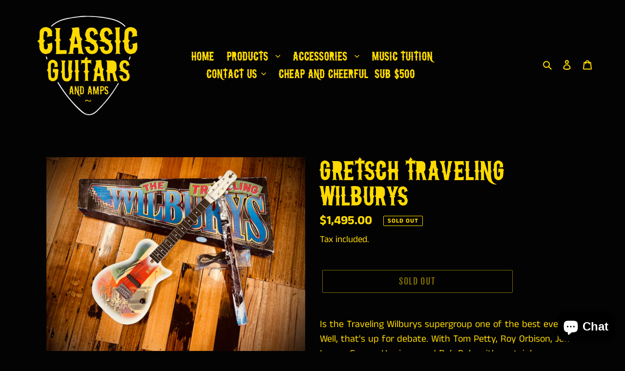

--- FILE ---
content_type: text/html; charset=utf-8
request_url: https://classicguitarsandamps.com/products/gretsch-traveling-wilburys
body_size: 32673
content:
<!doctype html>
<html class="no-js" lang="en">
<head>
  <meta charset="utf-8">
  <meta http-equiv="X-UA-Compatible" content="IE=edge,chrome=1">
  <meta name="viewport" content="width=device-width,initial-scale=1">
  <meta name="theme-color" content="#ffda00">

  <link rel="preconnect" href="https://cdn.shopify.com" crossorigin>
  <link rel="preconnect" href="https://fonts.shopifycdn.com" crossorigin>
  <link rel="preconnect" href="https://monorail-edge.shopifysvc.com"><link rel="preload" href="//classicguitarsandamps.com/cdn/shop/t/23/assets/theme.css?v=165190186207294090351754009359" as="style">
  <link rel="preload" as="font" href="//classicguitarsandamps.com/cdn/fonts/fjalla_one/fjallaone_n4.262edaf1abaf5ed669f7ecd26fc3e24707a0ad85.woff2" type="font/woff2" crossorigin>
  <link rel="preload" as="font" href="//classicguitarsandamps.com/cdn/fonts/anek_tamil/anektamil_n4.2c907daa645b7bbf6285dac0733760f08d99f2ba.woff2" type="font/woff2" crossorigin>
  <link rel="preload" as="font" href="//classicguitarsandamps.com/cdn/fonts/anek_tamil/anektamil_n7.31f19f849e399606944d7e18afb0d939020205cb.woff2" type="font/woff2" crossorigin>
  <link rel="preload" href="//classicguitarsandamps.com/cdn/shop/t/23/assets/theme.js?v=20177681164921879581754009359" as="script">
  <link rel="preload" href="//classicguitarsandamps.com/cdn/shop/t/23/assets/lazysizes.js?v=63098554868324070131754009359" as="script"><link rel="canonical" href="https://classicguitarsandamps.com/products/gretsch-traveling-wilburys"><title>Gretsch Traveling Wilburys
&ndash; Classic Guitars and Amps</title><meta name="description" content="Is the Traveling Wilburys supergroup one of the best ever? Well, that&#39;s up for debate. With Tom Petty, Roy Orbison, Jeff Lynne, George Harrison, and Bob Dylan, it&#39;s certainly a powerhouse lineup of talented singer-songwriters.As for the Gretsch Traveling Wilburys models, they may not be known for their exceptional soun"><!-- /snippets/social-meta-tags.liquid -->


<meta property="og:site_name" content="Classic Guitars and Amps">
<meta property="og:url" content="https://classicguitarsandamps.com/products/gretsch-traveling-wilburys">
<meta property="og:title" content="Gretsch Traveling Wilburys">
<meta property="og:type" content="product">
<meta property="og:description" content="Is the Traveling Wilburys supergroup one of the best ever? Well, that&#39;s up for debate. With Tom Petty, Roy Orbison, Jeff Lynne, George Harrison, and Bob Dylan, it&#39;s certainly a powerhouse lineup of talented singer-songwriters.As for the Gretsch Traveling Wilburys models, they may not be known for their exceptional soun"><meta property="og:image" content="http://classicguitarsandamps.com/cdn/shop/files/7366CCCA-4944-49BC-9011-3E0FDF78F17B.jpg?v=1690873093">
  <meta property="og:image:secure_url" content="https://classicguitarsandamps.com/cdn/shop/files/7366CCCA-4944-49BC-9011-3E0FDF78F17B.jpg?v=1690873093">
  <meta property="og:image:width" content="3897">
  <meta property="og:image:height" content="2922">
  <meta property="og:price:amount" content="1,495.00">
  <meta property="og:price:currency" content="AUD">



<meta name="twitter:card" content="summary_large_image">
<meta name="twitter:title" content="Gretsch Traveling Wilburys">
<meta name="twitter:description" content="Is the Traveling Wilburys supergroup one of the best ever? Well, that&#39;s up for debate. With Tom Petty, Roy Orbison, Jeff Lynne, George Harrison, and Bob Dylan, it&#39;s certainly a powerhouse lineup of talented singer-songwriters.As for the Gretsch Traveling Wilburys models, they may not be known for their exceptional soun">

  
<style data-shopify>
:root {
    --color-text: #ffda00;
    --color-text-rgb: 255, 218, 0;
    --color-body-text: #ffda00;
    --color-sale-text: #EA0606;
    --color-small-button-text-border: #ffda00;
    --color-text-field: #161616;
    --color-text-field-text: #ffda00;
    --color-text-field-text-rgb: 255, 218, 0;

    --color-btn-primary: #ffda00;
    --color-btn-primary-darker: #ccae00;
    --color-btn-primary-text: #000000;

    --color-blankstate: rgba(255, 218, 0, 0.35);
    --color-blankstate-border: rgba(255, 218, 0, 0.2);
    --color-blankstate-background: rgba(255, 218, 0, 0.1);

    --color-text-focus:#ccae00;
    --color-overlay-text-focus:#ccae00;
    --color-btn-primary-focus:#ccae00;
    --color-btn-social-focus:#404040;
    --color-small-button-text-border-focus:#ccae00;
    --predictive-search-focus:#292929;

    --color-body: #030303;
    --color-bg: #030303;
    --color-bg-rgb: 3, 3, 3;
    --color-bg-alt: rgba(255, 218, 0, 0.05);
    --color-bg-currency-selector: rgba(255, 218, 0, 0.2);

    --color-overlay-title-text: #ffda00;
    --color-image-overlay: #000000;
    --color-image-overlay-rgb: 0, 0, 0;--opacity-image-overlay: 0.31;--hover-overlay-opacity: 0.71;

    --color-border: #000000;
    --color-border-form: #000000;
    --color-border-form-darker: #000000;

    --svg-select-icon: url(//classicguitarsandamps.com/cdn/shop/t/23/assets/ico-select.svg?v=143373911813851509021754009359);
    --slick-img-url: url(//classicguitarsandamps.com/cdn/shop/t/23/assets/ajax-loader.gif?v=41356863302472015721754009359);

    --font-weight-body--bold: 700;
    --font-weight-body--bolder: 700;

    --font-stack-header: "Fjalla One", sans-serif;
    --font-style-header: normal;
    --font-weight-header: 400;

    --font-stack-body: "Anek Tamil", sans-serif;
    --font-style-body: normal;
    --font-weight-body: 400;

    --font-size-header: 33;

    --font-size-base: 20;

    --font-h1-desktop: 44;
    --font-h1-mobile: 41;
    --font-h2-desktop: 25;
    --font-h2-mobile: 23;
    --font-h3-mobile: 25;
    --font-h4-desktop: 22;
    --font-h4-mobile: 20;
    --font-h5-desktop: 19;
    --font-h5-mobile: 17;
    --font-h6-desktop: 17;
    --font-h6-mobile: 16;

    --font-mega-title-large-desktop: 82;

    --font-rich-text-large: 23;
    --font-rich-text-small: 17;

    
--color-video-bg: #1c1c1c;

    
    --global-color-image-loader-primary: rgba(255, 218, 0, 0.06);
    --global-color-image-loader-secondary: rgba(255, 218, 0, 0.12);
  }
</style>


  <style>*,::after,::before{box-sizing:border-box}body{margin:0}body,html{background-color:var(--color-body)}body,button{font-size:calc(var(--font-size-base) * 1px);font-family:var(--font-stack-body);font-style:var(--font-style-body);font-weight:var(--font-weight-body);color:var(--color-text);line-height:1.5}body,button{-webkit-font-smoothing:antialiased;-webkit-text-size-adjust:100%}.border-bottom{border-bottom:1px solid var(--color-border)}.btn--link{background-color:transparent;border:0;margin:0;color:var(--color-text);text-align:left}.text-right{text-align:right}.icon{display:inline-block;width:20px;height:20px;vertical-align:middle;fill:currentColor}.icon__fallback-text,.visually-hidden{position:absolute!important;overflow:hidden;clip:rect(0 0 0 0);height:1px;width:1px;margin:-1px;padding:0;border:0}svg.icon:not(.icon--full-color) circle,svg.icon:not(.icon--full-color) ellipse,svg.icon:not(.icon--full-color) g,svg.icon:not(.icon--full-color) line,svg.icon:not(.icon--full-color) path,svg.icon:not(.icon--full-color) polygon,svg.icon:not(.icon--full-color) polyline,svg.icon:not(.icon--full-color) rect,symbol.icon:not(.icon--full-color) circle,symbol.icon:not(.icon--full-color) ellipse,symbol.icon:not(.icon--full-color) g,symbol.icon:not(.icon--full-color) line,symbol.icon:not(.icon--full-color) path,symbol.icon:not(.icon--full-color) polygon,symbol.icon:not(.icon--full-color) polyline,symbol.icon:not(.icon--full-color) rect{fill:inherit;stroke:inherit}li{list-style:none}.list--inline{padding:0;margin:0}.list--inline>li{display:inline-block;margin-bottom:0;vertical-align:middle}a{color:var(--color-text);text-decoration:none}.h1,.h2,h1,h2{margin:0 0 17.5px;font-family:var(--font-stack-header);font-style:var(--font-style-header);font-weight:var(--font-weight-header);line-height:1.2;overflow-wrap:break-word;word-wrap:break-word}.h1 a,.h2 a,h1 a,h2 a{color:inherit;text-decoration:none;font-weight:inherit}.h1,h1{font-size:calc(((var(--font-h1-desktop))/ (var(--font-size-base))) * 1em);text-transform:none;letter-spacing:0}@media only screen and (max-width:749px){.h1,h1{font-size:calc(((var(--font-h1-mobile))/ (var(--font-size-base))) * 1em)}}.h2,h2{font-size:calc(((var(--font-h2-desktop))/ (var(--font-size-base))) * 1em);text-transform:uppercase;letter-spacing:.1em}@media only screen and (max-width:749px){.h2,h2{font-size:calc(((var(--font-h2-mobile))/ (var(--font-size-base))) * 1em)}}p{color:var(--color-body-text);margin:0 0 19.44444px}@media only screen and (max-width:749px){p{font-size:calc(((var(--font-size-base) - 1)/ (var(--font-size-base))) * 1em)}}p:last-child{margin-bottom:0}@media only screen and (max-width:749px){.small--hide{display:none!important}}.grid{list-style:none;margin:0;padding:0;margin-left:-30px}.grid::after{content:'';display:table;clear:both}@media only screen and (max-width:749px){.grid{margin-left:-22px}}.grid::after{content:'';display:table;clear:both}.grid--no-gutters{margin-left:0}.grid--no-gutters .grid__item{padding-left:0}.grid--table{display:table;table-layout:fixed;width:100%}.grid--table>.grid__item{float:none;display:table-cell;vertical-align:middle}.grid__item{float:left;padding-left:30px;width:100%}@media only screen and (max-width:749px){.grid__item{padding-left:22px}}.grid__item[class*="--push"]{position:relative}@media only screen and (min-width:750px){.medium-up--one-quarter{width:25%}.medium-up--push-one-third{width:33.33%}.medium-up--one-half{width:50%}.medium-up--push-one-third{left:33.33%;position:relative}}.site-header{position:relative;background-color:var(--color-body)}@media only screen and (max-width:749px){.site-header{border-bottom:1px solid var(--color-border)}}@media only screen and (min-width:750px){.site-header{padding:0 55px}.site-header.logo--center{padding-top:30px}}.site-header__logo{margin:15px 0}.logo-align--center .site-header__logo{text-align:center;margin:0 auto}@media only screen and (max-width:749px){.logo-align--center .site-header__logo{text-align:left;margin:15px 0}}@media only screen and (max-width:749px){.site-header__logo{padding-left:22px;text-align:left}.site-header__logo img{margin:0}}.site-header__logo-link{display:inline-block;word-break:break-word}@media only screen and (min-width:750px){.logo-align--center .site-header__logo-link{margin:0 auto}}.site-header__logo-image{display:block}@media only screen and (min-width:750px){.site-header__logo-image{margin:0 auto}}.site-header__logo-image img{width:100%}.site-header__logo-image--centered img{margin:0 auto}.site-header__logo img{display:block}.site-header__icons{position:relative;white-space:nowrap}@media only screen and (max-width:749px){.site-header__icons{width:auto;padding-right:13px}.site-header__icons .btn--link,.site-header__icons .site-header__cart{font-size:calc(((var(--font-size-base))/ (var(--font-size-base))) * 1em)}}.site-header__icons-wrapper{position:relative;display:-webkit-flex;display:-ms-flexbox;display:flex;width:100%;-ms-flex-align:center;-webkit-align-items:center;-moz-align-items:center;-ms-align-items:center;-o-align-items:center;align-items:center;-webkit-justify-content:flex-end;-ms-justify-content:flex-end;justify-content:flex-end}.site-header__account,.site-header__cart,.site-header__search{position:relative}.site-header__search.site-header__icon{display:none}@media only screen and (min-width:1400px){.site-header__search.site-header__icon{display:block}}.site-header__search-toggle{display:block}@media only screen and (min-width:750px){.site-header__account,.site-header__cart{padding:10px 11px}}.site-header__cart-title,.site-header__search-title{position:absolute!important;overflow:hidden;clip:rect(0 0 0 0);height:1px;width:1px;margin:-1px;padding:0;border:0;display:block;vertical-align:middle}.site-header__cart-title{margin-right:3px}.site-header__cart-count{display:flex;align-items:center;justify-content:center;position:absolute;right:.4rem;top:.2rem;font-weight:700;background-color:var(--color-btn-primary);color:var(--color-btn-primary-text);border-radius:50%;min-width:1em;height:1em}.site-header__cart-count span{font-family:HelveticaNeue,"Helvetica Neue",Helvetica,Arial,sans-serif;font-size:calc(11em / 16);line-height:1}@media only screen and (max-width:749px){.site-header__cart-count{top:calc(7em / 16);right:0;border-radius:50%;min-width:calc(19em / 16);height:calc(19em / 16)}}@media only screen and (max-width:749px){.site-header__cart-count span{padding:.25em calc(6em / 16);font-size:12px}}.site-header__menu{display:none}@media only screen and (max-width:749px){.site-header__icon{display:inline-block;vertical-align:middle;padding:10px 11px;margin:0}}@media only screen and (min-width:750px){.site-header__icon .icon-search{margin-right:3px}}.announcement-bar{z-index:10;position:relative;text-align:center;border-bottom:1px solid transparent;padding:2px}.announcement-bar__link{display:block}.announcement-bar__message{display:block;padding:11px 22px;font-size:calc(((16)/ (var(--font-size-base))) * 1em);font-weight:var(--font-weight-header)}@media only screen and (min-width:750px){.announcement-bar__message{padding-left:55px;padding-right:55px}}.site-nav{position:relative;padding:0;text-align:center;margin:25px 0}.site-nav a{padding:3px 10px}.site-nav__link{display:block;white-space:nowrap}.site-nav--centered .site-nav__link{padding-top:0}.site-nav__link .icon-chevron-down{width:calc(8em / 16);height:calc(8em / 16);margin-left:.5rem}.site-nav__label{border-bottom:1px solid transparent}.site-nav__link--active .site-nav__label{border-bottom-color:var(--color-text)}.site-nav__link--button{border:none;background-color:transparent;padding:3px 10px}.site-header__mobile-nav{z-index:11;position:relative;background-color:var(--color-body)}@media only screen and (max-width:749px){.site-header__mobile-nav{display:-webkit-flex;display:-ms-flexbox;display:flex;width:100%;-ms-flex-align:center;-webkit-align-items:center;-moz-align-items:center;-ms-align-items:center;-o-align-items:center;align-items:center}}.mobile-nav--open .icon-close{display:none}.main-content{opacity:0}.main-content .shopify-section{display:none}.main-content .shopify-section:first-child{display:inherit}.critical-hidden{display:none}</style>

  <script>
    window.performance.mark('debut:theme_stylesheet_loaded.start');

    function onLoadStylesheet() {
      performance.mark('debut:theme_stylesheet_loaded.end');
      performance.measure('debut:theme_stylesheet_loaded', 'debut:theme_stylesheet_loaded.start', 'debut:theme_stylesheet_loaded.end');

      var url = "//classicguitarsandamps.com/cdn/shop/t/23/assets/theme.css?v=165190186207294090351754009359";
      var link = document.querySelector('link[href="' + url + '"]');
      link.loaded = true;
      link.dispatchEvent(new Event('load'));
    }
  </script>

  <link rel="stylesheet" href="//classicguitarsandamps.com/cdn/shop/t/23/assets/theme.css?v=165190186207294090351754009359" type="text/css" media="print" onload="this.media='all';onLoadStylesheet()">

  <style>
    @font-face {
  font-family: "Fjalla One";
  font-weight: 400;
  font-style: normal;
  font-display: swap;
  src: url("//classicguitarsandamps.com/cdn/fonts/fjalla_one/fjallaone_n4.262edaf1abaf5ed669f7ecd26fc3e24707a0ad85.woff2") format("woff2"),
       url("//classicguitarsandamps.com/cdn/fonts/fjalla_one/fjallaone_n4.f67f40342efd2b34cae019d50b4b5c4da6fc5da7.woff") format("woff");
}

    @font-face {
  font-family: "Anek Tamil";
  font-weight: 400;
  font-style: normal;
  font-display: swap;
  src: url("//classicguitarsandamps.com/cdn/fonts/anek_tamil/anektamil_n4.2c907daa645b7bbf6285dac0733760f08d99f2ba.woff2") format("woff2"),
       url("//classicguitarsandamps.com/cdn/fonts/anek_tamil/anektamil_n4.58d2b7d33afb43473289c2390c1128013680474b.woff") format("woff");
}

    @font-face {
  font-family: "Anek Tamil";
  font-weight: 700;
  font-style: normal;
  font-display: swap;
  src: url("//classicguitarsandamps.com/cdn/fonts/anek_tamil/anektamil_n7.31f19f849e399606944d7e18afb0d939020205cb.woff2") format("woff2"),
       url("//classicguitarsandamps.com/cdn/fonts/anek_tamil/anektamil_n7.3814c59b267d611330450a8e339987d5bc311032.woff") format("woff");
}

    @font-face {
  font-family: "Anek Tamil";
  font-weight: 700;
  font-style: normal;
  font-display: swap;
  src: url("//classicguitarsandamps.com/cdn/fonts/anek_tamil/anektamil_n7.31f19f849e399606944d7e18afb0d939020205cb.woff2") format("woff2"),
       url("//classicguitarsandamps.com/cdn/fonts/anek_tamil/anektamil_n7.3814c59b267d611330450a8e339987d5bc311032.woff") format("woff");
}

    
    
  </style>

  <script>
    var theme = {
      breakpoints: {
        medium: 750,
        large: 990,
        widescreen: 1400
      },
      strings: {
        addToCart: "Add to cart",
        soldOut: "Sold out",
        unavailable: "Unavailable",
        regularPrice: "Regular price",
        salePrice: "Sale price",
        sale: "Sale",
        fromLowestPrice: "from [price]",
        vendor: "Vendor",
        showMore: "Show More",
        showLess: "Show Less",
        searchFor: "Search for",
        addressError: "Error looking up that address",
        addressNoResults: "No results for that address",
        addressQueryLimit: "You have exceeded the Google API usage limit. Consider upgrading to a \u003ca href=\"https:\/\/developers.google.com\/maps\/premium\/usage-limits\"\u003ePremium Plan\u003c\/a\u003e.",
        authError: "There was a problem authenticating your Google Maps account.",
        newWindow: "Opens in a new window.",
        external: "Opens external website.",
        newWindowExternal: "Opens external website in a new window.",
        removeLabel: "Remove [product]",
        update: "Update",
        quantity: "Quantity",
        discountedTotal: "Discounted total",
        regularTotal: "Regular total",
        priceColumn: "See Price column for discount details.",
        quantityMinimumMessage: "Quantity must be 1 or more",
        cartError: "There was an error while updating your cart. Please try again.",
        removedItemMessage: "Removed \u003cspan class=\"cart__removed-product-details\"\u003e([quantity]) [link]\u003c\/span\u003e from your cart.",
        unitPrice: "Unit price",
        unitPriceSeparator: "per",
        oneCartCount: "1 item",
        otherCartCount: "[count] items",
        quantityLabel: "Quantity: [count]",
        products: "Products",
        loading: "Loading",
        number_of_results: "[result_number] of [results_count]",
        number_of_results_found: "[results_count] results found",
        one_result_found: "1 result found"
      },
      moneyFormat: "${{amount}}",
      moneyFormatWithCurrency: "${{amount}} AUD",
      settings: {
        predictiveSearchEnabled: true,
        predictiveSearchShowPrice: true,
        predictiveSearchShowVendor: false
      },
      stylesheet: "//classicguitarsandamps.com/cdn/shop/t/23/assets/theme.css?v=165190186207294090351754009359"
    }

    document.documentElement.className = document.documentElement.className.replace('no-js', 'js');
  </script><script src="//classicguitarsandamps.com/cdn/shop/t/23/assets/theme.js?v=20177681164921879581754009359" defer="defer"></script>
  <script src="//classicguitarsandamps.com/cdn/shop/t/23/assets/lazysizes.js?v=63098554868324070131754009359" async="async"></script>

  <script type="text/javascript">
    if (window.MSInputMethodContext && document.documentMode) {
      var scripts = document.getElementsByTagName('script')[0];
      var polyfill = document.createElement("script");
      polyfill.defer = true;
      polyfill.src = "//classicguitarsandamps.com/cdn/shop/t/23/assets/ie11CustomProperties.min.js?v=146208399201472936201754009359";

      scripts.parentNode.insertBefore(polyfill, scripts);
    }
  </script>

  <script>window.performance && window.performance.mark && window.performance.mark('shopify.content_for_header.start');</script><meta id="shopify-digital-wallet" name="shopify-digital-wallet" content="/56705581219/digital_wallets/dialog">
<meta name="shopify-checkout-api-token" content="0e717d6996580990b7b8a7f2e3840ae9">
<meta id="in-context-paypal-metadata" data-shop-id="56705581219" data-venmo-supported="false" data-environment="production" data-locale="en_US" data-paypal-v4="true" data-currency="AUD">
<link rel="alternate" type="application/json+oembed" href="https://classicguitarsandamps.com/products/gretsch-traveling-wilburys.oembed">
<script async="async" src="/checkouts/internal/preloads.js?locale=en-AU"></script>
<link rel="preconnect" href="https://shop.app" crossorigin="anonymous">
<script async="async" src="https://shop.app/checkouts/internal/preloads.js?locale=en-AU&shop_id=56705581219" crossorigin="anonymous"></script>
<script id="apple-pay-shop-capabilities" type="application/json">{"shopId":56705581219,"countryCode":"AU","currencyCode":"AUD","merchantCapabilities":["supports3DS"],"merchantId":"gid:\/\/shopify\/Shop\/56705581219","merchantName":"Classic Guitars and Amps","requiredBillingContactFields":["postalAddress","email","phone"],"requiredShippingContactFields":["postalAddress","email","phone"],"shippingType":"shipping","supportedNetworks":["visa","masterCard"],"total":{"type":"pending","label":"Classic Guitars and Amps","amount":"1.00"},"shopifyPaymentsEnabled":true,"supportsSubscriptions":true}</script>
<script id="shopify-features" type="application/json">{"accessToken":"0e717d6996580990b7b8a7f2e3840ae9","betas":["rich-media-storefront-analytics"],"domain":"classicguitarsandamps.com","predictiveSearch":true,"shopId":56705581219,"locale":"en"}</script>
<script>var Shopify = Shopify || {};
Shopify.shop = "classic-guitars-and-amps.myshopify.com";
Shopify.locale = "en";
Shopify.currency = {"active":"AUD","rate":"1.0"};
Shopify.country = "AU";
Shopify.theme = {"name":"Copy of Copy of Copy of Copy of Copy of Copy of...","id":147970031779,"schema_name":"Debut","schema_version":"17.12.1","theme_store_id":796,"role":"main"};
Shopify.theme.handle = "null";
Shopify.theme.style = {"id":null,"handle":null};
Shopify.cdnHost = "classicguitarsandamps.com/cdn";
Shopify.routes = Shopify.routes || {};
Shopify.routes.root = "/";</script>
<script type="module">!function(o){(o.Shopify=o.Shopify||{}).modules=!0}(window);</script>
<script>!function(o){function n(){var o=[];function n(){o.push(Array.prototype.slice.apply(arguments))}return n.q=o,n}var t=o.Shopify=o.Shopify||{};t.loadFeatures=n(),t.autoloadFeatures=n()}(window);</script>
<script>
  window.ShopifyPay = window.ShopifyPay || {};
  window.ShopifyPay.apiHost = "shop.app\/pay";
  window.ShopifyPay.redirectState = null;
</script>
<script id="shop-js-analytics" type="application/json">{"pageType":"product"}</script>
<script defer="defer" async type="module" src="//classicguitarsandamps.com/cdn/shopifycloud/shop-js/modules/v2/client.init-shop-cart-sync_BT-GjEfc.en.esm.js"></script>
<script defer="defer" async type="module" src="//classicguitarsandamps.com/cdn/shopifycloud/shop-js/modules/v2/chunk.common_D58fp_Oc.esm.js"></script>
<script defer="defer" async type="module" src="//classicguitarsandamps.com/cdn/shopifycloud/shop-js/modules/v2/chunk.modal_xMitdFEc.esm.js"></script>
<script type="module">
  await import("//classicguitarsandamps.com/cdn/shopifycloud/shop-js/modules/v2/client.init-shop-cart-sync_BT-GjEfc.en.esm.js");
await import("//classicguitarsandamps.com/cdn/shopifycloud/shop-js/modules/v2/chunk.common_D58fp_Oc.esm.js");
await import("//classicguitarsandamps.com/cdn/shopifycloud/shop-js/modules/v2/chunk.modal_xMitdFEc.esm.js");

  window.Shopify.SignInWithShop?.initShopCartSync?.({"fedCMEnabled":true,"windoidEnabled":true});

</script>
<script>
  window.Shopify = window.Shopify || {};
  if (!window.Shopify.featureAssets) window.Shopify.featureAssets = {};
  window.Shopify.featureAssets['shop-js'] = {"shop-cart-sync":["modules/v2/client.shop-cart-sync_DZOKe7Ll.en.esm.js","modules/v2/chunk.common_D58fp_Oc.esm.js","modules/v2/chunk.modal_xMitdFEc.esm.js"],"init-fed-cm":["modules/v2/client.init-fed-cm_B6oLuCjv.en.esm.js","modules/v2/chunk.common_D58fp_Oc.esm.js","modules/v2/chunk.modal_xMitdFEc.esm.js"],"shop-cash-offers":["modules/v2/client.shop-cash-offers_D2sdYoxE.en.esm.js","modules/v2/chunk.common_D58fp_Oc.esm.js","modules/v2/chunk.modal_xMitdFEc.esm.js"],"shop-login-button":["modules/v2/client.shop-login-button_QeVjl5Y3.en.esm.js","modules/v2/chunk.common_D58fp_Oc.esm.js","modules/v2/chunk.modal_xMitdFEc.esm.js"],"pay-button":["modules/v2/client.pay-button_DXTOsIq6.en.esm.js","modules/v2/chunk.common_D58fp_Oc.esm.js","modules/v2/chunk.modal_xMitdFEc.esm.js"],"shop-button":["modules/v2/client.shop-button_DQZHx9pm.en.esm.js","modules/v2/chunk.common_D58fp_Oc.esm.js","modules/v2/chunk.modal_xMitdFEc.esm.js"],"avatar":["modules/v2/client.avatar_BTnouDA3.en.esm.js"],"init-windoid":["modules/v2/client.init-windoid_CR1B-cfM.en.esm.js","modules/v2/chunk.common_D58fp_Oc.esm.js","modules/v2/chunk.modal_xMitdFEc.esm.js"],"init-shop-for-new-customer-accounts":["modules/v2/client.init-shop-for-new-customer-accounts_C_vY_xzh.en.esm.js","modules/v2/client.shop-login-button_QeVjl5Y3.en.esm.js","modules/v2/chunk.common_D58fp_Oc.esm.js","modules/v2/chunk.modal_xMitdFEc.esm.js"],"init-shop-email-lookup-coordinator":["modules/v2/client.init-shop-email-lookup-coordinator_BI7n9ZSv.en.esm.js","modules/v2/chunk.common_D58fp_Oc.esm.js","modules/v2/chunk.modal_xMitdFEc.esm.js"],"init-shop-cart-sync":["modules/v2/client.init-shop-cart-sync_BT-GjEfc.en.esm.js","modules/v2/chunk.common_D58fp_Oc.esm.js","modules/v2/chunk.modal_xMitdFEc.esm.js"],"shop-toast-manager":["modules/v2/client.shop-toast-manager_DiYdP3xc.en.esm.js","modules/v2/chunk.common_D58fp_Oc.esm.js","modules/v2/chunk.modal_xMitdFEc.esm.js"],"init-customer-accounts":["modules/v2/client.init-customer-accounts_D9ZNqS-Q.en.esm.js","modules/v2/client.shop-login-button_QeVjl5Y3.en.esm.js","modules/v2/chunk.common_D58fp_Oc.esm.js","modules/v2/chunk.modal_xMitdFEc.esm.js"],"init-customer-accounts-sign-up":["modules/v2/client.init-customer-accounts-sign-up_iGw4briv.en.esm.js","modules/v2/client.shop-login-button_QeVjl5Y3.en.esm.js","modules/v2/chunk.common_D58fp_Oc.esm.js","modules/v2/chunk.modal_xMitdFEc.esm.js"],"shop-follow-button":["modules/v2/client.shop-follow-button_CqMgW2wH.en.esm.js","modules/v2/chunk.common_D58fp_Oc.esm.js","modules/v2/chunk.modal_xMitdFEc.esm.js"],"checkout-modal":["modules/v2/client.checkout-modal_xHeaAweL.en.esm.js","modules/v2/chunk.common_D58fp_Oc.esm.js","modules/v2/chunk.modal_xMitdFEc.esm.js"],"shop-login":["modules/v2/client.shop-login_D91U-Q7h.en.esm.js","modules/v2/chunk.common_D58fp_Oc.esm.js","modules/v2/chunk.modal_xMitdFEc.esm.js"],"lead-capture":["modules/v2/client.lead-capture_BJmE1dJe.en.esm.js","modules/v2/chunk.common_D58fp_Oc.esm.js","modules/v2/chunk.modal_xMitdFEc.esm.js"],"payment-terms":["modules/v2/client.payment-terms_Ci9AEqFq.en.esm.js","modules/v2/chunk.common_D58fp_Oc.esm.js","modules/v2/chunk.modal_xMitdFEc.esm.js"]};
</script>
<script>(function() {
  var isLoaded = false;
  function asyncLoad() {
    if (isLoaded) return;
    isLoaded = true;
    var urls = ["https:\/\/lay-buys.com\/js\/laybuys-advert.js?shop=classic-guitars-and-amps.myshopify.com"];
    for (var i = 0; i < urls.length; i++) {
      var s = document.createElement('script');
      s.type = 'text/javascript';
      s.async = true;
      s.src = urls[i];
      var x = document.getElementsByTagName('script')[0];
      x.parentNode.insertBefore(s, x);
    }
  };
  if(window.attachEvent) {
    window.attachEvent('onload', asyncLoad);
  } else {
    window.addEventListener('load', asyncLoad, false);
  }
})();</script>
<script id="__st">var __st={"a":56705581219,"offset":39600,"reqid":"7c079ec3-6e7e-40f9-9da7-3cd537388ca1-1769263422","pageurl":"classicguitarsandamps.com\/products\/gretsch-traveling-wilburys","u":"ed9dc3ab78b4","p":"product","rtyp":"product","rid":8055001088163};</script>
<script>window.ShopifyPaypalV4VisibilityTracking = true;</script>
<script id="captcha-bootstrap">!function(){'use strict';const t='contact',e='account',n='new_comment',o=[[t,t],['blogs',n],['comments',n],[t,'customer']],c=[[e,'customer_login'],[e,'guest_login'],[e,'recover_customer_password'],[e,'create_customer']],r=t=>t.map((([t,e])=>`form[action*='/${t}']:not([data-nocaptcha='true']) input[name='form_type'][value='${e}']`)).join(','),a=t=>()=>t?[...document.querySelectorAll(t)].map((t=>t.form)):[];function s(){const t=[...o],e=r(t);return a(e)}const i='password',u='form_key',d=['recaptcha-v3-token','g-recaptcha-response','h-captcha-response',i],f=()=>{try{return window.sessionStorage}catch{return}},m='__shopify_v',_=t=>t.elements[u];function p(t,e,n=!1){try{const o=window.sessionStorage,c=JSON.parse(o.getItem(e)),{data:r}=function(t){const{data:e,action:n}=t;return t[m]||n?{data:e,action:n}:{data:t,action:n}}(c);for(const[e,n]of Object.entries(r))t.elements[e]&&(t.elements[e].value=n);n&&o.removeItem(e)}catch(o){console.error('form repopulation failed',{error:o})}}const l='form_type',E='cptcha';function T(t){t.dataset[E]=!0}const w=window,h=w.document,L='Shopify',v='ce_forms',y='captcha';let A=!1;((t,e)=>{const n=(g='f06e6c50-85a8-45c8-87d0-21a2b65856fe',I='https://cdn.shopify.com/shopifycloud/storefront-forms-hcaptcha/ce_storefront_forms_captcha_hcaptcha.v1.5.2.iife.js',D={infoText:'Protected by hCaptcha',privacyText:'Privacy',termsText:'Terms'},(t,e,n)=>{const o=w[L][v],c=o.bindForm;if(c)return c(t,g,e,D).then(n);var r;o.q.push([[t,g,e,D],n]),r=I,A||(h.body.append(Object.assign(h.createElement('script'),{id:'captcha-provider',async:!0,src:r})),A=!0)});var g,I,D;w[L]=w[L]||{},w[L][v]=w[L][v]||{},w[L][v].q=[],w[L][y]=w[L][y]||{},w[L][y].protect=function(t,e){n(t,void 0,e),T(t)},Object.freeze(w[L][y]),function(t,e,n,w,h,L){const[v,y,A,g]=function(t,e,n){const i=e?o:[],u=t?c:[],d=[...i,...u],f=r(d),m=r(i),_=r(d.filter((([t,e])=>n.includes(e))));return[a(f),a(m),a(_),s()]}(w,h,L),I=t=>{const e=t.target;return e instanceof HTMLFormElement?e:e&&e.form},D=t=>v().includes(t);t.addEventListener('submit',(t=>{const e=I(t);if(!e)return;const n=D(e)&&!e.dataset.hcaptchaBound&&!e.dataset.recaptchaBound,o=_(e),c=g().includes(e)&&(!o||!o.value);(n||c)&&t.preventDefault(),c&&!n&&(function(t){try{if(!f())return;!function(t){const e=f();if(!e)return;const n=_(t);if(!n)return;const o=n.value;o&&e.removeItem(o)}(t);const e=Array.from(Array(32),(()=>Math.random().toString(36)[2])).join('');!function(t,e){_(t)||t.append(Object.assign(document.createElement('input'),{type:'hidden',name:u})),t.elements[u].value=e}(t,e),function(t,e){const n=f();if(!n)return;const o=[...t.querySelectorAll(`input[type='${i}']`)].map((({name:t})=>t)),c=[...d,...o],r={};for(const[a,s]of new FormData(t).entries())c.includes(a)||(r[a]=s);n.setItem(e,JSON.stringify({[m]:1,action:t.action,data:r}))}(t,e)}catch(e){console.error('failed to persist form',e)}}(e),e.submit())}));const S=(t,e)=>{t&&!t.dataset[E]&&(n(t,e.some((e=>e===t))),T(t))};for(const o of['focusin','change'])t.addEventListener(o,(t=>{const e=I(t);D(e)&&S(e,y())}));const B=e.get('form_key'),M=e.get(l),P=B&&M;t.addEventListener('DOMContentLoaded',(()=>{const t=y();if(P)for(const e of t)e.elements[l].value===M&&p(e,B);[...new Set([...A(),...v().filter((t=>'true'===t.dataset.shopifyCaptcha))])].forEach((e=>S(e,t)))}))}(h,new URLSearchParams(w.location.search),n,t,e,['guest_login'])})(!0,!0)}();</script>
<script integrity="sha256-4kQ18oKyAcykRKYeNunJcIwy7WH5gtpwJnB7kiuLZ1E=" data-source-attribution="shopify.loadfeatures" defer="defer" src="//classicguitarsandamps.com/cdn/shopifycloud/storefront/assets/storefront/load_feature-a0a9edcb.js" crossorigin="anonymous"></script>
<script crossorigin="anonymous" defer="defer" src="//classicguitarsandamps.com/cdn/shopifycloud/storefront/assets/shopify_pay/storefront-65b4c6d7.js?v=20250812"></script>
<script data-source-attribution="shopify.dynamic_checkout.dynamic.init">var Shopify=Shopify||{};Shopify.PaymentButton=Shopify.PaymentButton||{isStorefrontPortableWallets:!0,init:function(){window.Shopify.PaymentButton.init=function(){};var t=document.createElement("script");t.src="https://classicguitarsandamps.com/cdn/shopifycloud/portable-wallets/latest/portable-wallets.en.js",t.type="module",document.head.appendChild(t)}};
</script>
<script data-source-attribution="shopify.dynamic_checkout.buyer_consent">
  function portableWalletsHideBuyerConsent(e){var t=document.getElementById("shopify-buyer-consent"),n=document.getElementById("shopify-subscription-policy-button");t&&n&&(t.classList.add("hidden"),t.setAttribute("aria-hidden","true"),n.removeEventListener("click",e))}function portableWalletsShowBuyerConsent(e){var t=document.getElementById("shopify-buyer-consent"),n=document.getElementById("shopify-subscription-policy-button");t&&n&&(t.classList.remove("hidden"),t.removeAttribute("aria-hidden"),n.addEventListener("click",e))}window.Shopify?.PaymentButton&&(window.Shopify.PaymentButton.hideBuyerConsent=portableWalletsHideBuyerConsent,window.Shopify.PaymentButton.showBuyerConsent=portableWalletsShowBuyerConsent);
</script>
<script>
  function portableWalletsCleanup(e){e&&e.src&&console.error("Failed to load portable wallets script "+e.src);var t=document.querySelectorAll("shopify-accelerated-checkout .shopify-payment-button__skeleton, shopify-accelerated-checkout-cart .wallet-cart-button__skeleton"),e=document.getElementById("shopify-buyer-consent");for(let e=0;e<t.length;e++)t[e].remove();e&&e.remove()}function portableWalletsNotLoadedAsModule(e){e instanceof ErrorEvent&&"string"==typeof e.message&&e.message.includes("import.meta")&&"string"==typeof e.filename&&e.filename.includes("portable-wallets")&&(window.removeEventListener("error",portableWalletsNotLoadedAsModule),window.Shopify.PaymentButton.failedToLoad=e,"loading"===document.readyState?document.addEventListener("DOMContentLoaded",window.Shopify.PaymentButton.init):window.Shopify.PaymentButton.init())}window.addEventListener("error",portableWalletsNotLoadedAsModule);
</script>

<script type="module" src="https://classicguitarsandamps.com/cdn/shopifycloud/portable-wallets/latest/portable-wallets.en.js" onError="portableWalletsCleanup(this)" crossorigin="anonymous"></script>
<script nomodule>
  document.addEventListener("DOMContentLoaded", portableWalletsCleanup);
</script>

<link id="shopify-accelerated-checkout-styles" rel="stylesheet" media="screen" href="https://classicguitarsandamps.com/cdn/shopifycloud/portable-wallets/latest/accelerated-checkout-backwards-compat.css" crossorigin="anonymous">
<style id="shopify-accelerated-checkout-cart">
        #shopify-buyer-consent {
  margin-top: 1em;
  display: inline-block;
  width: 100%;
}

#shopify-buyer-consent.hidden {
  display: none;
}

#shopify-subscription-policy-button {
  background: none;
  border: none;
  padding: 0;
  text-decoration: underline;
  font-size: inherit;
  cursor: pointer;
}

#shopify-subscription-policy-button::before {
  box-shadow: none;
}

      </style>

<script>window.performance && window.performance.mark && window.performance.mark('shopify.content_for_header.end');</script>
<script src="https://cdn.shopify.com/extensions/e8878072-2f6b-4e89-8082-94b04320908d/inbox-1254/assets/inbox-chat-loader.js" type="text/javascript" defer="defer"></script>
<link href="https://monorail-edge.shopifysvc.com" rel="dns-prefetch">
<script>(function(){if ("sendBeacon" in navigator && "performance" in window) {try {var session_token_from_headers = performance.getEntriesByType('navigation')[0].serverTiming.find(x => x.name == '_s').description;} catch {var session_token_from_headers = undefined;}var session_cookie_matches = document.cookie.match(/_shopify_s=([^;]*)/);var session_token_from_cookie = session_cookie_matches && session_cookie_matches.length === 2 ? session_cookie_matches[1] : "";var session_token = session_token_from_headers || session_token_from_cookie || "";function handle_abandonment_event(e) {var entries = performance.getEntries().filter(function(entry) {return /monorail-edge.shopifysvc.com/.test(entry.name);});if (!window.abandonment_tracked && entries.length === 0) {window.abandonment_tracked = true;var currentMs = Date.now();var navigation_start = performance.timing.navigationStart;var payload = {shop_id: 56705581219,url: window.location.href,navigation_start,duration: currentMs - navigation_start,session_token,page_type: "product"};window.navigator.sendBeacon("https://monorail-edge.shopifysvc.com/v1/produce", JSON.stringify({schema_id: "online_store_buyer_site_abandonment/1.1",payload: payload,metadata: {event_created_at_ms: currentMs,event_sent_at_ms: currentMs}}));}}window.addEventListener('pagehide', handle_abandonment_event);}}());</script>
<script id="web-pixels-manager-setup">(function e(e,d,r,n,o){if(void 0===o&&(o={}),!Boolean(null===(a=null===(i=window.Shopify)||void 0===i?void 0:i.analytics)||void 0===a?void 0:a.replayQueue)){var i,a;window.Shopify=window.Shopify||{};var t=window.Shopify;t.analytics=t.analytics||{};var s=t.analytics;s.replayQueue=[],s.publish=function(e,d,r){return s.replayQueue.push([e,d,r]),!0};try{self.performance.mark("wpm:start")}catch(e){}var l=function(){var e={modern:/Edge?\/(1{2}[4-9]|1[2-9]\d|[2-9]\d{2}|\d{4,})\.\d+(\.\d+|)|Firefox\/(1{2}[4-9]|1[2-9]\d|[2-9]\d{2}|\d{4,})\.\d+(\.\d+|)|Chrom(ium|e)\/(9{2}|\d{3,})\.\d+(\.\d+|)|(Maci|X1{2}).+ Version\/(15\.\d+|(1[6-9]|[2-9]\d|\d{3,})\.\d+)([,.]\d+|)( \(\w+\)|)( Mobile\/\w+|) Safari\/|Chrome.+OPR\/(9{2}|\d{3,})\.\d+\.\d+|(CPU[ +]OS|iPhone[ +]OS|CPU[ +]iPhone|CPU IPhone OS|CPU iPad OS)[ +]+(15[._]\d+|(1[6-9]|[2-9]\d|\d{3,})[._]\d+)([._]\d+|)|Android:?[ /-](13[3-9]|1[4-9]\d|[2-9]\d{2}|\d{4,})(\.\d+|)(\.\d+|)|Android.+Firefox\/(13[5-9]|1[4-9]\d|[2-9]\d{2}|\d{4,})\.\d+(\.\d+|)|Android.+Chrom(ium|e)\/(13[3-9]|1[4-9]\d|[2-9]\d{2}|\d{4,})\.\d+(\.\d+|)|SamsungBrowser\/([2-9]\d|\d{3,})\.\d+/,legacy:/Edge?\/(1[6-9]|[2-9]\d|\d{3,})\.\d+(\.\d+|)|Firefox\/(5[4-9]|[6-9]\d|\d{3,})\.\d+(\.\d+|)|Chrom(ium|e)\/(5[1-9]|[6-9]\d|\d{3,})\.\d+(\.\d+|)([\d.]+$|.*Safari\/(?![\d.]+ Edge\/[\d.]+$))|(Maci|X1{2}).+ Version\/(10\.\d+|(1[1-9]|[2-9]\d|\d{3,})\.\d+)([,.]\d+|)( \(\w+\)|)( Mobile\/\w+|) Safari\/|Chrome.+OPR\/(3[89]|[4-9]\d|\d{3,})\.\d+\.\d+|(CPU[ +]OS|iPhone[ +]OS|CPU[ +]iPhone|CPU IPhone OS|CPU iPad OS)[ +]+(10[._]\d+|(1[1-9]|[2-9]\d|\d{3,})[._]\d+)([._]\d+|)|Android:?[ /-](13[3-9]|1[4-9]\d|[2-9]\d{2}|\d{4,})(\.\d+|)(\.\d+|)|Mobile Safari.+OPR\/([89]\d|\d{3,})\.\d+\.\d+|Android.+Firefox\/(13[5-9]|1[4-9]\d|[2-9]\d{2}|\d{4,})\.\d+(\.\d+|)|Android.+Chrom(ium|e)\/(13[3-9]|1[4-9]\d|[2-9]\d{2}|\d{4,})\.\d+(\.\d+|)|Android.+(UC? ?Browser|UCWEB|U3)[ /]?(15\.([5-9]|\d{2,})|(1[6-9]|[2-9]\d|\d{3,})\.\d+)\.\d+|SamsungBrowser\/(5\.\d+|([6-9]|\d{2,})\.\d+)|Android.+MQ{2}Browser\/(14(\.(9|\d{2,})|)|(1[5-9]|[2-9]\d|\d{3,})(\.\d+|))(\.\d+|)|K[Aa][Ii]OS\/(3\.\d+|([4-9]|\d{2,})\.\d+)(\.\d+|)/},d=e.modern,r=e.legacy,n=navigator.userAgent;return n.match(d)?"modern":n.match(r)?"legacy":"unknown"}(),u="modern"===l?"modern":"legacy",c=(null!=n?n:{modern:"",legacy:""})[u],f=function(e){return[e.baseUrl,"/wpm","/b",e.hashVersion,"modern"===e.buildTarget?"m":"l",".js"].join("")}({baseUrl:d,hashVersion:r,buildTarget:u}),m=function(e){var d=e.version,r=e.bundleTarget,n=e.surface,o=e.pageUrl,i=e.monorailEndpoint;return{emit:function(e){var a=e.status,t=e.errorMsg,s=(new Date).getTime(),l=JSON.stringify({metadata:{event_sent_at_ms:s},events:[{schema_id:"web_pixels_manager_load/3.1",payload:{version:d,bundle_target:r,page_url:o,status:a,surface:n,error_msg:t},metadata:{event_created_at_ms:s}}]});if(!i)return console&&console.warn&&console.warn("[Web Pixels Manager] No Monorail endpoint provided, skipping logging."),!1;try{return self.navigator.sendBeacon.bind(self.navigator)(i,l)}catch(e){}var u=new XMLHttpRequest;try{return u.open("POST",i,!0),u.setRequestHeader("Content-Type","text/plain"),u.send(l),!0}catch(e){return console&&console.warn&&console.warn("[Web Pixels Manager] Got an unhandled error while logging to Monorail."),!1}}}}({version:r,bundleTarget:l,surface:e.surface,pageUrl:self.location.href,monorailEndpoint:e.monorailEndpoint});try{o.browserTarget=l,function(e){var d=e.src,r=e.async,n=void 0===r||r,o=e.onload,i=e.onerror,a=e.sri,t=e.scriptDataAttributes,s=void 0===t?{}:t,l=document.createElement("script"),u=document.querySelector("head"),c=document.querySelector("body");if(l.async=n,l.src=d,a&&(l.integrity=a,l.crossOrigin="anonymous"),s)for(var f in s)if(Object.prototype.hasOwnProperty.call(s,f))try{l.dataset[f]=s[f]}catch(e){}if(o&&l.addEventListener("load",o),i&&l.addEventListener("error",i),u)u.appendChild(l);else{if(!c)throw new Error("Did not find a head or body element to append the script");c.appendChild(l)}}({src:f,async:!0,onload:function(){if(!function(){var e,d;return Boolean(null===(d=null===(e=window.Shopify)||void 0===e?void 0:e.analytics)||void 0===d?void 0:d.initialized)}()){var d=window.webPixelsManager.init(e)||void 0;if(d){var r=window.Shopify.analytics;r.replayQueue.forEach((function(e){var r=e[0],n=e[1],o=e[2];d.publishCustomEvent(r,n,o)})),r.replayQueue=[],r.publish=d.publishCustomEvent,r.visitor=d.visitor,r.initialized=!0}}},onerror:function(){return m.emit({status:"failed",errorMsg:"".concat(f," has failed to load")})},sri:function(e){var d=/^sha384-[A-Za-z0-9+/=]+$/;return"string"==typeof e&&d.test(e)}(c)?c:"",scriptDataAttributes:o}),m.emit({status:"loading"})}catch(e){m.emit({status:"failed",errorMsg:(null==e?void 0:e.message)||"Unknown error"})}}})({shopId: 56705581219,storefrontBaseUrl: "https://classicguitarsandamps.com",extensionsBaseUrl: "https://extensions.shopifycdn.com/cdn/shopifycloud/web-pixels-manager",monorailEndpoint: "https://monorail-edge.shopifysvc.com/unstable/produce_batch",surface: "storefront-renderer",enabledBetaFlags: ["2dca8a86"],webPixelsConfigList: [{"id":"shopify-app-pixel","configuration":"{}","eventPayloadVersion":"v1","runtimeContext":"STRICT","scriptVersion":"0450","apiClientId":"shopify-pixel","type":"APP","privacyPurposes":["ANALYTICS","MARKETING"]},{"id":"shopify-custom-pixel","eventPayloadVersion":"v1","runtimeContext":"LAX","scriptVersion":"0450","apiClientId":"shopify-pixel","type":"CUSTOM","privacyPurposes":["ANALYTICS","MARKETING"]}],isMerchantRequest: false,initData: {"shop":{"name":"Classic Guitars and Amps","paymentSettings":{"currencyCode":"AUD"},"myshopifyDomain":"classic-guitars-and-amps.myshopify.com","countryCode":"AU","storefrontUrl":"https:\/\/classicguitarsandamps.com"},"customer":null,"cart":null,"checkout":null,"productVariants":[{"price":{"amount":1495.0,"currencyCode":"AUD"},"product":{"title":"Gretsch Traveling Wilburys","vendor":"Classic Guitars and Amps","id":"8055001088163","untranslatedTitle":"Gretsch Traveling Wilburys","url":"\/products\/gretsch-traveling-wilburys","type":"Electric Guitar"},"id":"43489495908515","image":{"src":"\/\/classicguitarsandamps.com\/cdn\/shop\/files\/7366CCCA-4944-49BC-9011-3E0FDF78F17B.jpg?v=1690873093"},"sku":"Grtwb1","title":"Default Title","untranslatedTitle":"Default Title"}],"purchasingCompany":null},},"https://classicguitarsandamps.com/cdn","fcfee988w5aeb613cpc8e4bc33m6693e112",{"modern":"","legacy":""},{"shopId":"56705581219","storefrontBaseUrl":"https:\/\/classicguitarsandamps.com","extensionBaseUrl":"https:\/\/extensions.shopifycdn.com\/cdn\/shopifycloud\/web-pixels-manager","surface":"storefront-renderer","enabledBetaFlags":"[\"2dca8a86\"]","isMerchantRequest":"false","hashVersion":"fcfee988w5aeb613cpc8e4bc33m6693e112","publish":"custom","events":"[[\"page_viewed\",{}],[\"product_viewed\",{\"productVariant\":{\"price\":{\"amount\":1495.0,\"currencyCode\":\"AUD\"},\"product\":{\"title\":\"Gretsch Traveling Wilburys\",\"vendor\":\"Classic Guitars and Amps\",\"id\":\"8055001088163\",\"untranslatedTitle\":\"Gretsch Traveling Wilburys\",\"url\":\"\/products\/gretsch-traveling-wilburys\",\"type\":\"Electric Guitar\"},\"id\":\"43489495908515\",\"image\":{\"src\":\"\/\/classicguitarsandamps.com\/cdn\/shop\/files\/7366CCCA-4944-49BC-9011-3E0FDF78F17B.jpg?v=1690873093\"},\"sku\":\"Grtwb1\",\"title\":\"Default Title\",\"untranslatedTitle\":\"Default Title\"}}]]"});</script><script>
  window.ShopifyAnalytics = window.ShopifyAnalytics || {};
  window.ShopifyAnalytics.meta = window.ShopifyAnalytics.meta || {};
  window.ShopifyAnalytics.meta.currency = 'AUD';
  var meta = {"product":{"id":8055001088163,"gid":"gid:\/\/shopify\/Product\/8055001088163","vendor":"Classic Guitars and Amps","type":"Electric Guitar","handle":"gretsch-traveling-wilburys","variants":[{"id":43489495908515,"price":149500,"name":"Gretsch Traveling Wilburys","public_title":null,"sku":"Grtwb1"}],"remote":false},"page":{"pageType":"product","resourceType":"product","resourceId":8055001088163,"requestId":"7c079ec3-6e7e-40f9-9da7-3cd537388ca1-1769263422"}};
  for (var attr in meta) {
    window.ShopifyAnalytics.meta[attr] = meta[attr];
  }
</script>
<script class="analytics">
  (function () {
    var customDocumentWrite = function(content) {
      var jquery = null;

      if (window.jQuery) {
        jquery = window.jQuery;
      } else if (window.Checkout && window.Checkout.$) {
        jquery = window.Checkout.$;
      }

      if (jquery) {
        jquery('body').append(content);
      }
    };

    var hasLoggedConversion = function(token) {
      if (token) {
        return document.cookie.indexOf('loggedConversion=' + token) !== -1;
      }
      return false;
    }

    var setCookieIfConversion = function(token) {
      if (token) {
        var twoMonthsFromNow = new Date(Date.now());
        twoMonthsFromNow.setMonth(twoMonthsFromNow.getMonth() + 2);

        document.cookie = 'loggedConversion=' + token + '; expires=' + twoMonthsFromNow;
      }
    }

    var trekkie = window.ShopifyAnalytics.lib = window.trekkie = window.trekkie || [];
    if (trekkie.integrations) {
      return;
    }
    trekkie.methods = [
      'identify',
      'page',
      'ready',
      'track',
      'trackForm',
      'trackLink'
    ];
    trekkie.factory = function(method) {
      return function() {
        var args = Array.prototype.slice.call(arguments);
        args.unshift(method);
        trekkie.push(args);
        return trekkie;
      };
    };
    for (var i = 0; i < trekkie.methods.length; i++) {
      var key = trekkie.methods[i];
      trekkie[key] = trekkie.factory(key);
    }
    trekkie.load = function(config) {
      trekkie.config = config || {};
      trekkie.config.initialDocumentCookie = document.cookie;
      var first = document.getElementsByTagName('script')[0];
      var script = document.createElement('script');
      script.type = 'text/javascript';
      script.onerror = function(e) {
        var scriptFallback = document.createElement('script');
        scriptFallback.type = 'text/javascript';
        scriptFallback.onerror = function(error) {
                var Monorail = {
      produce: function produce(monorailDomain, schemaId, payload) {
        var currentMs = new Date().getTime();
        var event = {
          schema_id: schemaId,
          payload: payload,
          metadata: {
            event_created_at_ms: currentMs,
            event_sent_at_ms: currentMs
          }
        };
        return Monorail.sendRequest("https://" + monorailDomain + "/v1/produce", JSON.stringify(event));
      },
      sendRequest: function sendRequest(endpointUrl, payload) {
        // Try the sendBeacon API
        if (window && window.navigator && typeof window.navigator.sendBeacon === 'function' && typeof window.Blob === 'function' && !Monorail.isIos12()) {
          var blobData = new window.Blob([payload], {
            type: 'text/plain'
          });

          if (window.navigator.sendBeacon(endpointUrl, blobData)) {
            return true;
          } // sendBeacon was not successful

        } // XHR beacon

        var xhr = new XMLHttpRequest();

        try {
          xhr.open('POST', endpointUrl);
          xhr.setRequestHeader('Content-Type', 'text/plain');
          xhr.send(payload);
        } catch (e) {
          console.log(e);
        }

        return false;
      },
      isIos12: function isIos12() {
        return window.navigator.userAgent.lastIndexOf('iPhone; CPU iPhone OS 12_') !== -1 || window.navigator.userAgent.lastIndexOf('iPad; CPU OS 12_') !== -1;
      }
    };
    Monorail.produce('monorail-edge.shopifysvc.com',
      'trekkie_storefront_load_errors/1.1',
      {shop_id: 56705581219,
      theme_id: 147970031779,
      app_name: "storefront",
      context_url: window.location.href,
      source_url: "//classicguitarsandamps.com/cdn/s/trekkie.storefront.8d95595f799fbf7e1d32231b9a28fd43b70c67d3.min.js"});

        };
        scriptFallback.async = true;
        scriptFallback.src = '//classicguitarsandamps.com/cdn/s/trekkie.storefront.8d95595f799fbf7e1d32231b9a28fd43b70c67d3.min.js';
        first.parentNode.insertBefore(scriptFallback, first);
      };
      script.async = true;
      script.src = '//classicguitarsandamps.com/cdn/s/trekkie.storefront.8d95595f799fbf7e1d32231b9a28fd43b70c67d3.min.js';
      first.parentNode.insertBefore(script, first);
    };
    trekkie.load(
      {"Trekkie":{"appName":"storefront","development":false,"defaultAttributes":{"shopId":56705581219,"isMerchantRequest":null,"themeId":147970031779,"themeCityHash":"6449130661298594346","contentLanguage":"en","currency":"AUD","eventMetadataId":"919d3924-7487-4c8b-89bb-56c64a063dfd"},"isServerSideCookieWritingEnabled":true,"monorailRegion":"shop_domain","enabledBetaFlags":["65f19447"]},"Session Attribution":{},"S2S":{"facebookCapiEnabled":false,"source":"trekkie-storefront-renderer","apiClientId":580111}}
    );

    var loaded = false;
    trekkie.ready(function() {
      if (loaded) return;
      loaded = true;

      window.ShopifyAnalytics.lib = window.trekkie;

      var originalDocumentWrite = document.write;
      document.write = customDocumentWrite;
      try { window.ShopifyAnalytics.merchantGoogleAnalytics.call(this); } catch(error) {};
      document.write = originalDocumentWrite;

      window.ShopifyAnalytics.lib.page(null,{"pageType":"product","resourceType":"product","resourceId":8055001088163,"requestId":"7c079ec3-6e7e-40f9-9da7-3cd537388ca1-1769263422","shopifyEmitted":true});

      var match = window.location.pathname.match(/checkouts\/(.+)\/(thank_you|post_purchase)/)
      var token = match? match[1]: undefined;
      if (!hasLoggedConversion(token)) {
        setCookieIfConversion(token);
        window.ShopifyAnalytics.lib.track("Viewed Product",{"currency":"AUD","variantId":43489495908515,"productId":8055001088163,"productGid":"gid:\/\/shopify\/Product\/8055001088163","name":"Gretsch Traveling Wilburys","price":"1495.00","sku":"Grtwb1","brand":"Classic Guitars and Amps","variant":null,"category":"Electric Guitar","nonInteraction":true,"remote":false},undefined,undefined,{"shopifyEmitted":true});
      window.ShopifyAnalytics.lib.track("monorail:\/\/trekkie_storefront_viewed_product\/1.1",{"currency":"AUD","variantId":43489495908515,"productId":8055001088163,"productGid":"gid:\/\/shopify\/Product\/8055001088163","name":"Gretsch Traveling Wilburys","price":"1495.00","sku":"Grtwb1","brand":"Classic Guitars and Amps","variant":null,"category":"Electric Guitar","nonInteraction":true,"remote":false,"referer":"https:\/\/classicguitarsandamps.com\/products\/gretsch-traveling-wilburys"});
      }
    });


        var eventsListenerScript = document.createElement('script');
        eventsListenerScript.async = true;
        eventsListenerScript.src = "//classicguitarsandamps.com/cdn/shopifycloud/storefront/assets/shop_events_listener-3da45d37.js";
        document.getElementsByTagName('head')[0].appendChild(eventsListenerScript);

})();</script>
<script
  defer
  src="https://classicguitarsandamps.com/cdn/shopifycloud/perf-kit/shopify-perf-kit-3.0.4.min.js"
  data-application="storefront-renderer"
  data-shop-id="56705581219"
  data-render-region="gcp-us-east1"
  data-page-type="product"
  data-theme-instance-id="147970031779"
  data-theme-name="Debut"
  data-theme-version="17.12.1"
  data-monorail-region="shop_domain"
  data-resource-timing-sampling-rate="10"
  data-shs="true"
  data-shs-beacon="true"
  data-shs-export-with-fetch="true"
  data-shs-logs-sample-rate="1"
  data-shs-beacon-endpoint="https://classicguitarsandamps.com/api/collect"
></script>
</head>

<body class="template-product">

  <a class="in-page-link visually-hidden skip-link" href="#MainContent">Skip to content</a><style data-shopify>

  .cart-popup {
    box-shadow: 1px 1px 10px 2px rgba(0, 0, 0, 0.5);
  }</style><div class="cart-popup-wrapper cart-popup-wrapper--hidden critical-hidden" role="dialog" aria-modal="true" aria-labelledby="CartPopupHeading" data-cart-popup-wrapper>
  <div class="cart-popup" data-cart-popup tabindex="-1">
    <div class="cart-popup__header">
      <h2 id="CartPopupHeading" class="cart-popup__heading">Just added to your cart</h2>
      <button class="cart-popup__close" aria-label="Close" data-cart-popup-close><svg aria-hidden="true" focusable="false" role="presentation" class="icon icon-close" viewBox="0 0 40 40"><path d="M23.868 20.015L39.117 4.78c1.11-1.108 1.11-2.77 0-3.877-1.109-1.108-2.773-1.108-3.882 0L19.986 16.137 4.737.904C3.628-.204 1.965-.204.856.904c-1.11 1.108-1.11 2.77 0 3.877l15.249 15.234L.855 35.248c-1.108 1.108-1.108 2.77 0 3.877.555.554 1.248.831 1.942.831s1.386-.277 1.94-.83l15.25-15.234 15.248 15.233c.555.554 1.248.831 1.941.831s1.387-.277 1.941-.83c1.11-1.109 1.11-2.77 0-3.878L23.868 20.015z" class="layer"/></svg></button>
    </div>
    <div class="cart-popup-item">
      <div class="cart-popup-item__image-wrapper hide" data-cart-popup-image-wrapper data-image-loading-animation></div>
      <div class="cart-popup-item__description">
        <div>
          <h3 class="cart-popup-item__title" data-cart-popup-title></h3>
          <ul class="product-details" aria-label="Product details" data-cart-popup-product-details></ul>
        </div>
        <div class="cart-popup-item__quantity">
          <span class="visually-hidden" data-cart-popup-quantity-label></span>
          <span aria-hidden="true">Qty:</span>
          <span aria-hidden="true" data-cart-popup-quantity></span>
        </div>
      </div>
    </div>

    <a href="/cart" class="cart-popup__cta-link btn btn--secondary-accent">
      View cart (<span data-cart-popup-cart-quantity></span>)
    </a>

    <div class="cart-popup__dismiss">
      <button class="cart-popup__dismiss-button text-link text-link--accent" data-cart-popup-dismiss>
        Continue shopping
      </button>
    </div>
  </div>
</div>

<div id="shopify-section-header" class="shopify-section">

<div id="SearchDrawer" class="search-bar drawer drawer--top critical-hidden" role="dialog" aria-modal="true" aria-label="Search" data-predictive-search-drawer>
  <div class="search-bar__interior">
    <div class="search-form__container" data-search-form-container>
      <form class="search-form search-bar__form" action="/search" method="get" role="search">
        <div class="search-form__input-wrapper">
          <input
            type="text"
            name="q"
            placeholder="Search"
            role="combobox"
            aria-autocomplete="list"
            aria-owns="predictive-search-results"
            aria-expanded="false"
            aria-label="Search"
            aria-haspopup="listbox"
            class="search-form__input search-bar__input"
            data-predictive-search-drawer-input
            data-base-url="/search"
          />
          <input type="hidden" name="options[prefix]" value="last" aria-hidden="true" />
          <div class="predictive-search-wrapper predictive-search-wrapper--drawer" data-predictive-search-mount="drawer"></div>
        </div>

        <button class="search-bar__submit search-form__submit"
          type="submit"
          data-search-form-submit>
          <svg aria-hidden="true" focusable="false" role="presentation" class="icon icon-search" viewBox="0 0 37 40"><path d="M35.6 36l-9.8-9.8c4.1-5.4 3.6-13.2-1.3-18.1-5.4-5.4-14.2-5.4-19.7 0-5.4 5.4-5.4 14.2 0 19.7 2.6 2.6 6.1 4.1 9.8 4.1 3 0 5.9-1 8.3-2.8l9.8 9.8c.4.4.9.6 1.4.6s1-.2 1.4-.6c.9-.9.9-2.1.1-2.9zm-20.9-8.2c-2.6 0-5.1-1-7-2.9-3.9-3.9-3.9-10.1 0-14C9.6 9 12.2 8 14.7 8s5.1 1 7 2.9c3.9 3.9 3.9 10.1 0 14-1.9 1.9-4.4 2.9-7 2.9z"/></svg>
          <span class="icon__fallback-text">Submit</span>
        </button>
      </form>

      <div class="search-bar__actions">
        <button type="button" class="btn--link search-bar__close js-drawer-close">
          <svg aria-hidden="true" focusable="false" role="presentation" class="icon icon-close" viewBox="0 0 40 40"><path d="M23.868 20.015L39.117 4.78c1.11-1.108 1.11-2.77 0-3.877-1.109-1.108-2.773-1.108-3.882 0L19.986 16.137 4.737.904C3.628-.204 1.965-.204.856.904c-1.11 1.108-1.11 2.77 0 3.877l15.249 15.234L.855 35.248c-1.108 1.108-1.108 2.77 0 3.877.555.554 1.248.831 1.942.831s1.386-.277 1.94-.83l15.25-15.234 15.248 15.233c.555.554 1.248.831 1.941.831s1.387-.277 1.941-.83c1.11-1.109 1.11-2.77 0-3.878L23.868 20.015z" class="layer"/></svg>
          <span class="icon__fallback-text">Close search</span>
        </button>
      </div>
    </div>
  </div>
</div>


<div data-section-id="header" data-section-type="header-section" data-header-section>
  

  <header class="site-header border-bottom logo--left" role="banner">
    <div class="grid grid--no-gutters grid--table site-header__mobile-nav">
      

      <div class="grid__item medium-up--one-quarter logo-align--left">
        
        
          <div class="h2 site-header__logo">
        
          
<a href="/" class="site-header__logo-image" data-image-loading-animation>
              
              <img class="lazyload js"
                   src="//classicguitarsandamps.com/cdn/shop/files/Logo_Artboard_Cutouts_1_300x300.png?v=1624590066"
                   data-src="//classicguitarsandamps.com/cdn/shop/files/Logo_Artboard_Cutouts_1_{width}x.png?v=1624590066"
                   data-widths="[180, 360, 540, 720, 900, 1080, 1296, 1512, 1728, 2048]"
                   data-aspectratio="1.058139534883721"
                   data-sizes="auto"
                   alt="Classic Guitars and Amps"
                   style="max-width: 250px">
              <noscript>
                
                <img src="//classicguitarsandamps.com/cdn/shop/files/Logo_Artboard_Cutouts_1_250x.png?v=1624590066"
                     srcset="//classicguitarsandamps.com/cdn/shop/files/Logo_Artboard_Cutouts_1_250x.png?v=1624590066 1x, //classicguitarsandamps.com/cdn/shop/files/Logo_Artboard_Cutouts_1_250x@2x.png?v=1624590066 2x"
                     alt="Classic Guitars and Amps"
                     style="max-width: 250px;">
              </noscript>
            </a>
          
        
          </div>
        
      </div>

      
        <nav class="grid__item medium-up--one-half small--hide" id="AccessibleNav" role="navigation">
          
<ul class="site-nav list--inline" id="SiteNav">
  



    
      <li >
        <a href="/"
          class="site-nav__link site-nav__link--main"
          
        >
          <span class="site-nav__label">Home</span>
        </a>
      </li>
    
  



    
      <li class="site-nav--has-dropdown" data-has-dropdowns>
        <button class="site-nav__link site-nav__link--main site-nav__link--button" type="button" aria-expanded="false" aria-controls="SiteNavLabel-products">
          <span class="site-nav__label">Products </span><svg aria-hidden="true" focusable="false" role="presentation" class="icon icon-chevron-down" viewBox="0 0 9 9"><path d="M8.542 2.558a.625.625 0 0 1 0 .884l-3.6 3.6a.626.626 0 0 1-.884 0l-3.6-3.6a.625.625 0 1 1 .884-.884L4.5 5.716l3.158-3.158a.625.625 0 0 1 .884 0z" fill="#fff"/></svg>
        </button>

        <div class="site-nav__dropdown critical-hidden" id="SiteNavLabel-products">
          
            <ul>
              
                <li>
                  <a href="/collections/electric-guitars"
                  class="site-nav__link site-nav__child-link"
                  
                >
                    <span class="site-nav__label">Electric Guitars</span>
                  </a>
                </li>
              
                <li>
                  <a href="/collections/acoustic-guitars"
                  class="site-nav__link site-nav__child-link"
                  
                >
                    <span class="site-nav__label">Acoustic Guitars</span>
                  </a>
                </li>
              
                <li>
                  <a href="/collections/guild/Guild"
                  class="site-nav__link site-nav__child-link"
                  
                >
                    <span class="site-nav__label">New Guild Guitars</span>
                  </a>
                </li>
              
                <li>
                  <a href="/collections/bass-guitars"
                  class="site-nav__link site-nav__child-link"
                  
                >
                    <span class="site-nav__label">Bass Guitars</span>
                  </a>
                </li>
              
                <li>
                  <a href="/collections/amplifiers/amps"
                  class="site-nav__link site-nav__child-link"
                  
                >
                    <span class="site-nav__label">Amplifiers</span>
                  </a>
                </li>
              
                <li>
                  <a href="/collections/effects"
                  class="site-nav__link site-nav__child-link"
                  
                >
                    <span class="site-nav__label">Effects/Pedals</span>
                  </a>
                </li>
              
                <li>
                  <a href="/pages/drums-percussion"
                  class="site-nav__link site-nav__child-link"
                  
                >
                    <span class="site-nav__label">Drums/Percussion</span>
                  </a>
                </li>
              
                <li>
                  <a href="/collections/classic-merch"
                  class="site-nav__link site-nav__child-link site-nav__link--last"
                  
                >
                    <span class="site-nav__label">Classic Merch</span>
                  </a>
                </li>
              
            </ul>
          
        </div>
      </li>
    
  



    
      <li class="site-nav--has-dropdown" data-has-dropdowns>
        <button class="site-nav__link site-nav__link--main site-nav__link--button" type="button" aria-expanded="false" aria-controls="SiteNavLabel-accessories">
          <span class="site-nav__label">Accessories </span><svg aria-hidden="true" focusable="false" role="presentation" class="icon icon-chevron-down" viewBox="0 0 9 9"><path d="M8.542 2.558a.625.625 0 0 1 0 .884l-3.6 3.6a.626.626 0 0 1-.884 0l-3.6-3.6a.625.625 0 1 1 .884-.884L4.5 5.716l3.158-3.158a.625.625 0 0 1 .884 0z" fill="#fff"/></svg>
        </button>

        <div class="site-nav__dropdown critical-hidden" id="SiteNavLabel-accessories">
          
            <ul>
              
                <li>
                  <a href="/collections/strings-accessories"
                  class="site-nav__link site-nav__child-link"
                  
                >
                    <span class="site-nav__label">Electric Guitar Strings</span>
                  </a>
                </li>
              
                <li>
                  <a href="/collections/bass-strings"
                  class="site-nav__link site-nav__child-link site-nav__link--last"
                  
                >
                    <span class="site-nav__label">Bass Guitar strings</span>
                  </a>
                </li>
              
            </ul>
          
        </div>
      </li>
    
  



    
      <li >
        <a href="/"
          class="site-nav__link site-nav__link--main"
          
        >
          <span class="site-nav__label">music tuition</span>
        </a>
      </li>
    
  



    
      <li class="site-nav--has-dropdown" data-has-dropdowns>
        <button class="site-nav__link site-nav__link--main site-nav__link--button" type="button" aria-expanded="false" aria-controls="SiteNavLabel-contact-us">
          <span class="site-nav__label">Contact Us</span><svg aria-hidden="true" focusable="false" role="presentation" class="icon icon-chevron-down" viewBox="0 0 9 9"><path d="M8.542 2.558a.625.625 0 0 1 0 .884l-3.6 3.6a.626.626 0 0 1-.884 0l-3.6-3.6a.625.625 0 1 1 .884-.884L4.5 5.716l3.158-3.158a.625.625 0 0 1 .884 0z" fill="#fff"/></svg>
        </button>

        <div class="site-nav__dropdown critical-hidden" id="SiteNavLabel-contact-us">
          
            <ul>
              
                <li>
                  <a href="/pages/shipping-and-refunds"
                  class="site-nav__link site-nav__child-link site-nav__link--last"
                  
                >
                    <span class="site-nav__label">Shipping/Refunds</span>
                  </a>
                </li>
              
            </ul>
          
        </div>
      </li>
    
  



    
      <li >
        <a href="/collections/cheap-and-cheerful"
          class="site-nav__link site-nav__link--main"
          
        >
          <span class="site-nav__label">Cheap and cheerful (Sub-$500)</span>
        </a>
      </li>
    
  
</ul>

        </nav>
      

      <div class="grid__item medium-up--one-quarter text-right site-header__icons site-header__icons--plus">
        <div class="site-header__icons-wrapper">

          <button type="button" class="btn--link site-header__icon site-header__search-toggle js-drawer-open-top" data-predictive-search-open-drawer>
            <svg aria-hidden="true" focusable="false" role="presentation" class="icon icon-search" viewBox="0 0 37 40"><path d="M35.6 36l-9.8-9.8c4.1-5.4 3.6-13.2-1.3-18.1-5.4-5.4-14.2-5.4-19.7 0-5.4 5.4-5.4 14.2 0 19.7 2.6 2.6 6.1 4.1 9.8 4.1 3 0 5.9-1 8.3-2.8l9.8 9.8c.4.4.9.6 1.4.6s1-.2 1.4-.6c.9-.9.9-2.1.1-2.9zm-20.9-8.2c-2.6 0-5.1-1-7-2.9-3.9-3.9-3.9-10.1 0-14C9.6 9 12.2 8 14.7 8s5.1 1 7 2.9c3.9 3.9 3.9 10.1 0 14-1.9 1.9-4.4 2.9-7 2.9z"/></svg>
            <span class="icon__fallback-text">Search</span>
          </button>

          
            
              <a href="/account/login" class="site-header__icon site-header__account">
                <svg aria-hidden="true" focusable="false" role="presentation" class="icon icon-login" viewBox="0 0 28.33 37.68"><path d="M14.17 14.9a7.45 7.45 0 1 0-7.5-7.45 7.46 7.46 0 0 0 7.5 7.45zm0-10.91a3.45 3.45 0 1 1-3.5 3.46A3.46 3.46 0 0 1 14.17 4zM14.17 16.47A14.18 14.18 0 0 0 0 30.68c0 1.41.66 4 5.11 5.66a27.17 27.17 0 0 0 9.06 1.34c6.54 0 14.17-1.84 14.17-7a14.18 14.18 0 0 0-14.17-14.21zm0 17.21c-6.3 0-10.17-1.77-10.17-3a10.17 10.17 0 1 1 20.33 0c.01 1.23-3.86 3-10.16 3z"/></svg>
                <span class="icon__fallback-text">Log in</span>
              </a>
            
          

          <a href="/cart" class="site-header__icon site-header__cart">
            <svg aria-hidden="true" focusable="false" role="presentation" class="icon icon-cart" viewBox="0 0 37 40"><path d="M36.5 34.8L33.3 8h-5.9C26.7 3.9 23 .8 18.5.8S10.3 3.9 9.6 8H3.7L.5 34.8c-.2 1.5.4 2.4.9 3 .5.5 1.4 1.2 3.1 1.2h28c1.3 0 2.4-.4 3.1-1.3.7-.7 1-1.8.9-2.9zm-18-30c2.2 0 4.1 1.4 4.7 3.2h-9.5c.7-1.9 2.6-3.2 4.8-3.2zM4.5 35l2.8-23h2.2v3c0 1.1.9 2 2 2s2-.9 2-2v-3h10v3c0 1.1.9 2 2 2s2-.9 2-2v-3h2.2l2.8 23h-28z"/></svg>
            <span class="icon__fallback-text">Cart</span>
            <div id="CartCount" class="site-header__cart-count hide critical-hidden" data-cart-count-bubble>
              <span data-cart-count>0</span>
              <span class="icon__fallback-text medium-up--hide">items</span>
            </div>
          </a>

          
            <button type="button" class="btn--link site-header__icon site-header__menu js-mobile-nav-toggle mobile-nav--open" aria-controls="MobileNav"  aria-expanded="false" aria-label="Menu">
              <svg aria-hidden="true" focusable="false" role="presentation" class="icon icon-hamburger" viewBox="0 0 37 40"><path d="M33.5 25h-30c-1.1 0-2-.9-2-2s.9-2 2-2h30c1.1 0 2 .9 2 2s-.9 2-2 2zm0-11.5h-30c-1.1 0-2-.9-2-2s.9-2 2-2h30c1.1 0 2 .9 2 2s-.9 2-2 2zm0 23h-30c-1.1 0-2-.9-2-2s.9-2 2-2h30c1.1 0 2 .9 2 2s-.9 2-2 2z"/></svg>
              <svg aria-hidden="true" focusable="false" role="presentation" class="icon icon-close" viewBox="0 0 40 40"><path d="M23.868 20.015L39.117 4.78c1.11-1.108 1.11-2.77 0-3.877-1.109-1.108-2.773-1.108-3.882 0L19.986 16.137 4.737.904C3.628-.204 1.965-.204.856.904c-1.11 1.108-1.11 2.77 0 3.877l15.249 15.234L.855 35.248c-1.108 1.108-1.108 2.77 0 3.877.555.554 1.248.831 1.942.831s1.386-.277 1.94-.83l15.25-15.234 15.248 15.233c.555.554 1.248.831 1.941.831s1.387-.277 1.941-.83c1.11-1.109 1.11-2.77 0-3.878L23.868 20.015z" class="layer"/></svg>
            </button>
          
        </div>

      </div>
    </div>

    <nav class="mobile-nav-wrapper medium-up--hide critical-hidden" role="navigation">
      <ul id="MobileNav" class="mobile-nav">
        
<li class="mobile-nav__item border-bottom">
            
              <a href="/"
                class="mobile-nav__link"
                
              >
                <span class="mobile-nav__label">Home</span>
              </a>
            
          </li>
        
<li class="mobile-nav__item border-bottom">
            
              
              <button type="button" class="btn--link js-toggle-submenu mobile-nav__link" data-target="products-2" data-level="1" aria-expanded="false">
                <span class="mobile-nav__label">Products </span>
                <div class="mobile-nav__icon">
                  <svg aria-hidden="true" focusable="false" role="presentation" class="icon icon-chevron-right" viewBox="0 0 14 14"><path d="M3.871.604c.44-.439 1.152-.439 1.591 0l5.515 5.515s-.049-.049.003.004l.082.08c.439.44.44 1.153 0 1.592l-5.6 5.6a1.125 1.125 0 0 1-1.59-1.59L8.675 7 3.87 2.195a1.125 1.125 0 0 1 0-1.59z" fill="#fff"/></svg>
                </div>
              </button>
              <ul class="mobile-nav__dropdown" data-parent="products-2" data-level="2">
                <li class="visually-hidden" tabindex="-1" data-menu-title="2">Products  Menu</li>
                <li class="mobile-nav__item border-bottom">
                  <div class="mobile-nav__table">
                    <div class="mobile-nav__table-cell mobile-nav__return">
                      <button class="btn--link js-toggle-submenu mobile-nav__return-btn" type="button" aria-expanded="true" aria-label="Products ">
                        <svg aria-hidden="true" focusable="false" role="presentation" class="icon icon-chevron-left" viewBox="0 0 14 14"><path d="M10.129.604a1.125 1.125 0 0 0-1.591 0L3.023 6.12s.049-.049-.003.004l-.082.08c-.439.44-.44 1.153 0 1.592l5.6 5.6a1.125 1.125 0 0 0 1.59-1.59L5.325 7l4.805-4.805c.44-.439.44-1.151 0-1.59z" fill="#fff"/></svg>
                      </button>
                    </div>
                    <span class="mobile-nav__sublist-link mobile-nav__sublist-header mobile-nav__sublist-header--main-nav-parent">
                      <span class="mobile-nav__label">Products </span>
                    </span>
                  </div>
                </li>

                
                  <li class="mobile-nav__item border-bottom">
                    
                      <a href="/collections/electric-guitars"
                        class="mobile-nav__sublist-link"
                        
                      >
                        <span class="mobile-nav__label">Electric Guitars</span>
                      </a>
                    
                  </li>
                
                  <li class="mobile-nav__item border-bottom">
                    
                      <a href="/collections/acoustic-guitars"
                        class="mobile-nav__sublist-link"
                        
                      >
                        <span class="mobile-nav__label">Acoustic Guitars</span>
                      </a>
                    
                  </li>
                
                  <li class="mobile-nav__item border-bottom">
                    
                      <a href="/collections/guild/Guild"
                        class="mobile-nav__sublist-link"
                        
                      >
                        <span class="mobile-nav__label">New Guild Guitars</span>
                      </a>
                    
                  </li>
                
                  <li class="mobile-nav__item border-bottom">
                    
                      <a href="/collections/bass-guitars"
                        class="mobile-nav__sublist-link"
                        
                      >
                        <span class="mobile-nav__label">Bass Guitars</span>
                      </a>
                    
                  </li>
                
                  <li class="mobile-nav__item border-bottom">
                    
                      <a href="/collections/amplifiers/amps"
                        class="mobile-nav__sublist-link"
                        
                      >
                        <span class="mobile-nav__label">Amplifiers</span>
                      </a>
                    
                  </li>
                
                  <li class="mobile-nav__item border-bottom">
                    
                      <a href="/collections/effects"
                        class="mobile-nav__sublist-link"
                        
                      >
                        <span class="mobile-nav__label">Effects/Pedals</span>
                      </a>
                    
                  </li>
                
                  <li class="mobile-nav__item border-bottom">
                    
                      <a href="/pages/drums-percussion"
                        class="mobile-nav__sublist-link"
                        
                      >
                        <span class="mobile-nav__label">Drums/Percussion</span>
                      </a>
                    
                  </li>
                
                  <li class="mobile-nav__item">
                    
                      <a href="/collections/classic-merch"
                        class="mobile-nav__sublist-link"
                        
                      >
                        <span class="mobile-nav__label">Classic Merch</span>
                      </a>
                    
                  </li>
                
              </ul>
            
          </li>
        
<li class="mobile-nav__item border-bottom">
            
              
              <button type="button" class="btn--link js-toggle-submenu mobile-nav__link" data-target="accessories-3" data-level="1" aria-expanded="false">
                <span class="mobile-nav__label">Accessories </span>
                <div class="mobile-nav__icon">
                  <svg aria-hidden="true" focusable="false" role="presentation" class="icon icon-chevron-right" viewBox="0 0 14 14"><path d="M3.871.604c.44-.439 1.152-.439 1.591 0l5.515 5.515s-.049-.049.003.004l.082.08c.439.44.44 1.153 0 1.592l-5.6 5.6a1.125 1.125 0 0 1-1.59-1.59L8.675 7 3.87 2.195a1.125 1.125 0 0 1 0-1.59z" fill="#fff"/></svg>
                </div>
              </button>
              <ul class="mobile-nav__dropdown" data-parent="accessories-3" data-level="2">
                <li class="visually-hidden" tabindex="-1" data-menu-title="2">Accessories  Menu</li>
                <li class="mobile-nav__item border-bottom">
                  <div class="mobile-nav__table">
                    <div class="mobile-nav__table-cell mobile-nav__return">
                      <button class="btn--link js-toggle-submenu mobile-nav__return-btn" type="button" aria-expanded="true" aria-label="Accessories ">
                        <svg aria-hidden="true" focusable="false" role="presentation" class="icon icon-chevron-left" viewBox="0 0 14 14"><path d="M10.129.604a1.125 1.125 0 0 0-1.591 0L3.023 6.12s.049-.049-.003.004l-.082.08c-.439.44-.44 1.153 0 1.592l5.6 5.6a1.125 1.125 0 0 0 1.59-1.59L5.325 7l4.805-4.805c.44-.439.44-1.151 0-1.59z" fill="#fff"/></svg>
                      </button>
                    </div>
                    <span class="mobile-nav__sublist-link mobile-nav__sublist-header mobile-nav__sublist-header--main-nav-parent">
                      <span class="mobile-nav__label">Accessories </span>
                    </span>
                  </div>
                </li>

                
                  <li class="mobile-nav__item border-bottom">
                    
                      <a href="/collections/strings-accessories"
                        class="mobile-nav__sublist-link"
                        
                      >
                        <span class="mobile-nav__label">Electric Guitar Strings</span>
                      </a>
                    
                  </li>
                
                  <li class="mobile-nav__item">
                    
                      <a href="/collections/bass-strings"
                        class="mobile-nav__sublist-link"
                        
                      >
                        <span class="mobile-nav__label">Bass Guitar strings</span>
                      </a>
                    
                  </li>
                
              </ul>
            
          </li>
        
<li class="mobile-nav__item border-bottom">
            
              <a href="/"
                class="mobile-nav__link"
                
              >
                <span class="mobile-nav__label">music tuition</span>
              </a>
            
          </li>
        
<li class="mobile-nav__item border-bottom">
            
              
              <button type="button" class="btn--link js-toggle-submenu mobile-nav__link" data-target="contact-us-5" data-level="1" aria-expanded="false">
                <span class="mobile-nav__label">Contact Us</span>
                <div class="mobile-nav__icon">
                  <svg aria-hidden="true" focusable="false" role="presentation" class="icon icon-chevron-right" viewBox="0 0 14 14"><path d="M3.871.604c.44-.439 1.152-.439 1.591 0l5.515 5.515s-.049-.049.003.004l.082.08c.439.44.44 1.153 0 1.592l-5.6 5.6a1.125 1.125 0 0 1-1.59-1.59L8.675 7 3.87 2.195a1.125 1.125 0 0 1 0-1.59z" fill="#fff"/></svg>
                </div>
              </button>
              <ul class="mobile-nav__dropdown" data-parent="contact-us-5" data-level="2">
                <li class="visually-hidden" tabindex="-1" data-menu-title="2">Contact Us Menu</li>
                <li class="mobile-nav__item border-bottom">
                  <div class="mobile-nav__table">
                    <div class="mobile-nav__table-cell mobile-nav__return">
                      <button class="btn--link js-toggle-submenu mobile-nav__return-btn" type="button" aria-expanded="true" aria-label="Contact Us">
                        <svg aria-hidden="true" focusable="false" role="presentation" class="icon icon-chevron-left" viewBox="0 0 14 14"><path d="M10.129.604a1.125 1.125 0 0 0-1.591 0L3.023 6.12s.049-.049-.003.004l-.082.08c-.439.44-.44 1.153 0 1.592l5.6 5.6a1.125 1.125 0 0 0 1.59-1.59L5.325 7l4.805-4.805c.44-.439.44-1.151 0-1.59z" fill="#fff"/></svg>
                      </button>
                    </div>
                    <span class="mobile-nav__sublist-link mobile-nav__sublist-header mobile-nav__sublist-header--main-nav-parent">
                      <span class="mobile-nav__label">Contact Us</span>
                    </span>
                  </div>
                </li>

                
                  <li class="mobile-nav__item">
                    
                      <a href="/pages/shipping-and-refunds"
                        class="mobile-nav__sublist-link"
                        
                      >
                        <span class="mobile-nav__label">Shipping/Refunds</span>
                      </a>
                    
                  </li>
                
              </ul>
            
          </li>
        
<li class="mobile-nav__item">
            
              <a href="/collections/cheap-and-cheerful"
                class="mobile-nav__link"
                
              >
                <span class="mobile-nav__label">Cheap and cheerful (Sub-$500)</span>
              </a>
            
          </li>
        
      </ul>
    </nav>
  </header>

  
</div>



<script type="application/ld+json">
{
  "@context": "http://schema.org",
  "@type": "Organization",
  "name": "Classic Guitars and Amps",
  
    
    "logo": "https:\/\/classicguitarsandamps.com\/cdn\/shop\/files\/Logo_Artboard_Cutouts_1_637x.png?v=1624590066",
  
  "sameAs": [
    "",
    "",
    "",
    "",
    "",
    "",
    "",
    ""
  ],
  "url": "https:\/\/classicguitarsandamps.com"
}
</script>




</div>

  <div class="page-container drawer-page-content" id="PageContainer">

    <main class="main-content js-focus-hidden" id="MainContent" role="main" tabindex="-1">
      

<div id="shopify-section-product-template" class="shopify-section"><div class="product-template__container page-width"
  id="ProductSection-product-template"
  data-section-id="product-template"
  data-section-type="product"
  data-enable-history-state="true"
  data-ajax-enabled="true"
>
  


  <div class="grid product-single product-single--medium-media">
    <div class="grid__item product-single__media-group medium-up--one-half" data-product-single-media-group>






<div id="FeaturedMedia-product-template-29925728026787-wrapper"
    class="product-single__media-wrapper js"
    
    
    
    data-product-single-media-wrapper
    data-media-id="product-template-29925728026787"
    tabindex="-1">
  
      
<style>#FeaturedMedia-product-template-29925728026787 {
    max-width: 706.8480492813142px;
    max-height: 530px;
  }

  #FeaturedMedia-product-template-29925728026787-wrapper {
    max-width: 706.8480492813142px;
  }
</style>

      <div
        id="ImageZoom-product-template-29925728026787"
        style="padding-top:74.98075442648191%;"
        class="product-single__media product-single__media--has-thumbnails js-zoom-enabled"
         data-image-zoom-wrapper data-zoom="//classicguitarsandamps.com/cdn/shop/files/7366CCCA-4944-49BC-9011-3E0FDF78F17B_1024x1024@2x.jpg?v=1690873093"
        data-image-loading-animation>
        <img id="FeaturedMedia-product-template-29925728026787"
          class="feature-row__image product-featured-media lazyload"
          data-src="//classicguitarsandamps.com/cdn/shop/files/7366CCCA-4944-49BC-9011-3E0FDF78F17B_{width}x.jpg?v=1690873093"
          data-widths="[180, 360, 540, 720, 900, 1080, 1296, 1512, 1728, 2048]"
          data-aspectratio="1.3336755646817249"
          data-sizes="auto"
           data-image-zoom 
          alt="Gretsch Traveling Wilburys"
           onload="window.performance.mark('debut:product:image_visible');">
      </div>
    
</div>








<div id="FeaturedMedia-product-template-29925728157859-wrapper"
    class="product-single__media-wrapper js hide"
    
    
    
    data-product-single-media-wrapper
    data-media-id="product-template-29925728157859"
    tabindex="-1">
  
      
<style>#FeaturedMedia-product-template-29925728157859 {
    max-width: 706.725107509097px;
    max-height: 530px;
  }

  #FeaturedMedia-product-template-29925728157859-wrapper {
    max-width: 706.725107509097px;
  }
</style>

      <div
        id="ImageZoom-product-template-29925728157859"
        style="padding-top:74.99379806499628%;"
        class="product-single__media product-single__media--has-thumbnails js-zoom-enabled"
         data-image-zoom-wrapper data-zoom="//classicguitarsandamps.com/cdn/shop/files/9F6DD066-E059-43E7-8C27-DF9053397A5D_1024x1024@2x.jpg?v=1690873093"
        data-image-loading-animation>
        <img id="FeaturedMedia-product-template-29925728157859"
          class="feature-row__image product-featured-media lazyload lazypreload"
          data-src="//classicguitarsandamps.com/cdn/shop/files/9F6DD066-E059-43E7-8C27-DF9053397A5D_{width}x.jpg?v=1690873093"
          data-widths="[180, 360, 540, 720, 900, 1080, 1296, 1512, 1728, 2048]"
          data-aspectratio="1.3334435990737679"
          data-sizes="auto"
           data-image-zoom 
          alt="Gretsch Traveling Wilburys"
          >
      </div>
    
</div>








<div id="FeaturedMedia-product-template-29925728223395-wrapper"
    class="product-single__media-wrapper js hide"
    
    
    
    data-product-single-media-wrapper
    data-media-id="product-template-29925728223395"
    tabindex="-1">
  
      
<style>#FeaturedMedia-product-template-29925728223395 {
    max-width: 706.783587028458px;
    max-height: 530px;
  }

  #FeaturedMedia-product-template-29925728223395-wrapper {
    max-width: 706.783587028458px;
  }
</style>

      <div
        id="ImageZoom-product-template-29925728223395"
        style="padding-top:74.98759305210918%;"
        class="product-single__media product-single__media--has-thumbnails js-zoom-enabled"
         data-image-zoom-wrapper data-zoom="//classicguitarsandamps.com/cdn/shop/files/54EE9B14-06BD-4671-B055-F8F70CB14C05_1024x1024@2x.jpg?v=1690873092"
        data-image-loading-animation>
        <img id="FeaturedMedia-product-template-29925728223395"
          class="feature-row__image product-featured-media lazyload lazypreload"
          data-src="//classicguitarsandamps.com/cdn/shop/files/54EE9B14-06BD-4671-B055-F8F70CB14C05_{width}x.jpg?v=1690873092"
          data-widths="[180, 360, 540, 720, 900, 1080, 1296, 1512, 1728, 2048]"
          data-aspectratio="1.3335539377895433"
          data-sizes="auto"
           data-image-zoom 
          alt="Gretsch Traveling Wilburys"
          >
      </div>
    
</div>








<div id="FeaturedMedia-product-template-29925728256163-wrapper"
    class="product-single__media-wrapper js hide"
    
    
    
    data-product-single-media-wrapper
    data-media-id="product-template-29925728256163"
    tabindex="-1">
  
      
<style>#FeaturedMedia-product-template-29925728256163 {
    max-width: 706.725107509097px;
    max-height: 530px;
  }

  #FeaturedMedia-product-template-29925728256163-wrapper {
    max-width: 706.725107509097px;
  }
</style>

      <div
        id="ImageZoom-product-template-29925728256163"
        style="padding-top:74.99379806499628%;"
        class="product-single__media product-single__media--has-thumbnails js-zoom-enabled"
         data-image-zoom-wrapper data-zoom="//classicguitarsandamps.com/cdn/shop/files/6ED256E0-1674-4ABF-B179-0115EBAAF385_1024x1024@2x.jpg?v=1690873092"
        data-image-loading-animation>
        <img id="FeaturedMedia-product-template-29925728256163"
          class="feature-row__image product-featured-media lazyload lazypreload"
          data-src="//classicguitarsandamps.com/cdn/shop/files/6ED256E0-1674-4ABF-B179-0115EBAAF385_{width}x.jpg?v=1690873092"
          data-widths="[180, 360, 540, 720, 900, 1080, 1296, 1512, 1728, 2048]"
          data-aspectratio="1.3334435990737679"
          data-sizes="auto"
           data-image-zoom 
          alt="Gretsch Traveling Wilburys"
          >
      </div>
    
</div>








<div id="FeaturedMedia-product-template-29925728288931-wrapper"
    class="product-single__media-wrapper js hide"
    
    
    
    data-product-single-media-wrapper
    data-media-id="product-template-29925728288931"
    tabindex="-1">
  
      
<style>#FeaturedMedia-product-template-29925728288931 {
    max-width: 706.725107509097px;
    max-height: 530px;
  }

  #FeaturedMedia-product-template-29925728288931-wrapper {
    max-width: 706.725107509097px;
  }
</style>

      <div
        id="ImageZoom-product-template-29925728288931"
        style="padding-top:74.99379806499628%;"
        class="product-single__media product-single__media--has-thumbnails js-zoom-enabled"
         data-image-zoom-wrapper data-zoom="//classicguitarsandamps.com/cdn/shop/files/EAAC2427-4AC9-4415-AF3B-67702E325C58_1024x1024@2x.jpg?v=1690873093"
        data-image-loading-animation>
        <img id="FeaturedMedia-product-template-29925728288931"
          class="feature-row__image product-featured-media lazyload lazypreload"
          data-src="//classicguitarsandamps.com/cdn/shop/files/EAAC2427-4AC9-4415-AF3B-67702E325C58_{width}x.jpg?v=1690873093"
          data-widths="[180, 360, 540, 720, 900, 1080, 1296, 1512, 1728, 2048]"
          data-aspectratio="1.3334435990737679"
          data-sizes="auto"
           data-image-zoom 
          alt="Gretsch Traveling Wilburys"
          >
      </div>
    
</div>








<div id="FeaturedMedia-product-template-29925728321699-wrapper"
    class="product-single__media-wrapper js hide"
    
    
    
    data-product-single-media-wrapper
    data-media-id="product-template-29925728321699"
    tabindex="-1">
  
      
<style>#FeaturedMedia-product-template-29925728321699 {
    max-width: 706.725107509097px;
    max-height: 530px;
  }

  #FeaturedMedia-product-template-29925728321699-wrapper {
    max-width: 706.725107509097px;
  }
</style>

      <div
        id="ImageZoom-product-template-29925728321699"
        style="padding-top:74.99379806499628%;"
        class="product-single__media product-single__media--has-thumbnails js-zoom-enabled"
         data-image-zoom-wrapper data-zoom="//classicguitarsandamps.com/cdn/shop/files/E3177227-12B7-40A6-9FBB-4E1E6E5FDADA_1024x1024@2x.jpg?v=1690873092"
        data-image-loading-animation>
        <img id="FeaturedMedia-product-template-29925728321699"
          class="feature-row__image product-featured-media lazyload lazypreload"
          data-src="//classicguitarsandamps.com/cdn/shop/files/E3177227-12B7-40A6-9FBB-4E1E6E5FDADA_{width}x.jpg?v=1690873092"
          data-widths="[180, 360, 540, 720, 900, 1080, 1296, 1512, 1728, 2048]"
          data-aspectratio="1.3334435990737679"
          data-sizes="auto"
           data-image-zoom 
          alt="Gretsch Traveling Wilburys"
          >
      </div>
    
</div>








<div id="FeaturedMedia-product-template-29925728354467-wrapper"
    class="product-single__media-wrapper js hide"
    
    
    
    data-product-single-media-wrapper
    data-media-id="product-template-29925728354467"
    tabindex="-1">
  
      
<style>#FeaturedMedia-product-template-29925728354467 {
    max-width: 706.725107509097px;
    max-height: 530px;
  }

  #FeaturedMedia-product-template-29925728354467-wrapper {
    max-width: 706.725107509097px;
  }
</style>

      <div
        id="ImageZoom-product-template-29925728354467"
        style="padding-top:74.99379806499628%;"
        class="product-single__media product-single__media--has-thumbnails js-zoom-enabled"
         data-image-zoom-wrapper data-zoom="//classicguitarsandamps.com/cdn/shop/files/B7B662A7-851F-4342-9546-25A6AA15FA4C_1024x1024@2x.jpg?v=1690873092"
        data-image-loading-animation>
        <img id="FeaturedMedia-product-template-29925728354467"
          class="feature-row__image product-featured-media lazyload lazypreload"
          data-src="//classicguitarsandamps.com/cdn/shop/files/B7B662A7-851F-4342-9546-25A6AA15FA4C_{width}x.jpg?v=1690873092"
          data-widths="[180, 360, 540, 720, 900, 1080, 1296, 1512, 1728, 2048]"
          data-aspectratio="1.3334435990737679"
          data-sizes="auto"
           data-image-zoom 
          alt="Gretsch Traveling Wilburys"
          >
      </div>
    
</div>

<noscript>
        
        <img src="//classicguitarsandamps.com/cdn/shop/files/7366CCCA-4944-49BC-9011-3E0FDF78F17B_530x@2x.jpg?v=1690873093" alt="Gretsch Traveling Wilburys" id="FeaturedMedia-product-template" class="product-featured-media" style="max-width: 530px;">
      </noscript>

      

        

        <div data-thumbnail-slider>
          <div class="thumbnails-wrapper slider-active" data-slider>
            
              <button type="button" class="btn btn--link medium-up--hide thumbnails-slider__btn thumbnails-slider__prev thumbnails-slider__prev--product-template" data-slider-button>
                <svg aria-hidden="true" focusable="false" role="presentation" class="icon icon-chevron-left" viewBox="0 0 14 14"><path d="M10.129.604a1.125 1.125 0 0 0-1.591 0L3.023 6.12s.049-.049-.003.004l-.082.08c-.439.44-.44 1.153 0 1.592l5.6 5.6a1.125 1.125 0 0 0 1.59-1.59L5.325 7l4.805-4.805c.44-.439.44-1.151 0-1.59z" fill="#fff"/></svg>
                <span class="icon__fallback-text">Previous slide</span>
              </button>
            

            <ul class="product-single__thumbnails product-single__thumbnails-product-template" data-slider-container>
              
                <div class="product-single__thumbnails-slider-track" data-slider-track>
              

              
                <li class="product-single__thumbnails-item product-single__thumbnails-item--medium  product-single__thumbnails-item-slide js" data-slider-slide-index="0" data-slider-item>
                  <a href="//classicguitarsandamps.com/cdn/shop/files/7366CCCA-4944-49BC-9011-3E0FDF78F17B_1024x1024@2x.jpg?v=1690873093"
                    class="text-link product-single__thumbnail product-single__thumbnail--product-template"
                    data-thumbnail-id="product-template-29925728026787"
                     data-slider-item-link
                    data-zoom="//classicguitarsandamps.com/cdn/shop/files/7366CCCA-4944-49BC-9011-3E0FDF78F17B_1024x1024@2x.jpg?v=1690873093"><img class="product-single__thumbnail-image" src="//classicguitarsandamps.com/cdn/shop/files/7366CCCA-4944-49BC-9011-3E0FDF78F17B_110x110@2x.jpg?v=1690873093" alt="Load image into Gallery viewer, Gretsch Traveling Wilburys
"></a>
                </li>
              
                <li class="product-single__thumbnails-item product-single__thumbnails-item--medium  product-single__thumbnails-item-slide js" data-slider-slide-index="1" data-slider-item>
                  <a href="//classicguitarsandamps.com/cdn/shop/files/9F6DD066-E059-43E7-8C27-DF9053397A5D_1024x1024@2x.jpg?v=1690873093"
                    class="text-link product-single__thumbnail product-single__thumbnail--product-template"
                    data-thumbnail-id="product-template-29925728157859"
                     data-slider-item-link
                    data-zoom="//classicguitarsandamps.com/cdn/shop/files/9F6DD066-E059-43E7-8C27-DF9053397A5D_1024x1024@2x.jpg?v=1690873093"><img class="product-single__thumbnail-image" src="//classicguitarsandamps.com/cdn/shop/files/9F6DD066-E059-43E7-8C27-DF9053397A5D_110x110@2x.jpg?v=1690873093" alt="Load image into Gallery viewer, Gretsch Traveling Wilburys
"></a>
                </li>
              
                <li class="product-single__thumbnails-item product-single__thumbnails-item--medium  product-single__thumbnails-item-slide js" data-slider-slide-index="2" data-slider-item>
                  <a href="//classicguitarsandamps.com/cdn/shop/files/54EE9B14-06BD-4671-B055-F8F70CB14C05_1024x1024@2x.jpg?v=1690873092"
                    class="text-link product-single__thumbnail product-single__thumbnail--product-template"
                    data-thumbnail-id="product-template-29925728223395"
                     data-slider-item-link
                    data-zoom="//classicguitarsandamps.com/cdn/shop/files/54EE9B14-06BD-4671-B055-F8F70CB14C05_1024x1024@2x.jpg?v=1690873092"><img class="product-single__thumbnail-image" src="//classicguitarsandamps.com/cdn/shop/files/54EE9B14-06BD-4671-B055-F8F70CB14C05_110x110@2x.jpg?v=1690873092" alt="Load image into Gallery viewer, Gretsch Traveling Wilburys
"></a>
                </li>
              
                <li class="product-single__thumbnails-item product-single__thumbnails-item--medium  product-single__thumbnails-item-slide js" data-slider-slide-index="3" data-slider-item>
                  <a href="//classicguitarsandamps.com/cdn/shop/files/6ED256E0-1674-4ABF-B179-0115EBAAF385_1024x1024@2x.jpg?v=1690873092"
                    class="text-link product-single__thumbnail product-single__thumbnail--product-template"
                    data-thumbnail-id="product-template-29925728256163"
                     data-slider-item-link
                    data-zoom="//classicguitarsandamps.com/cdn/shop/files/6ED256E0-1674-4ABF-B179-0115EBAAF385_1024x1024@2x.jpg?v=1690873092"><img class="product-single__thumbnail-image" src="//classicguitarsandamps.com/cdn/shop/files/6ED256E0-1674-4ABF-B179-0115EBAAF385_110x110@2x.jpg?v=1690873092" alt="Load image into Gallery viewer, Gretsch Traveling Wilburys
"></a>
                </li>
              
                <li class="product-single__thumbnails-item product-single__thumbnails-item--medium  product-single__thumbnails-item-slide js" data-slider-slide-index="4" data-slider-item>
                  <a href="//classicguitarsandamps.com/cdn/shop/files/EAAC2427-4AC9-4415-AF3B-67702E325C58_1024x1024@2x.jpg?v=1690873093"
                    class="text-link product-single__thumbnail product-single__thumbnail--product-template"
                    data-thumbnail-id="product-template-29925728288931"
                     data-slider-item-link
                    data-zoom="//classicguitarsandamps.com/cdn/shop/files/EAAC2427-4AC9-4415-AF3B-67702E325C58_1024x1024@2x.jpg?v=1690873093"><img class="product-single__thumbnail-image" src="//classicguitarsandamps.com/cdn/shop/files/EAAC2427-4AC9-4415-AF3B-67702E325C58_110x110@2x.jpg?v=1690873093" alt="Load image into Gallery viewer, Gretsch Traveling Wilburys
"></a>
                </li>
              
                <li class="product-single__thumbnails-item product-single__thumbnails-item--medium  product-single__thumbnails-item-slide js" data-slider-slide-index="5" data-slider-item>
                  <a href="//classicguitarsandamps.com/cdn/shop/files/E3177227-12B7-40A6-9FBB-4E1E6E5FDADA_1024x1024@2x.jpg?v=1690873092"
                    class="text-link product-single__thumbnail product-single__thumbnail--product-template"
                    data-thumbnail-id="product-template-29925728321699"
                     data-slider-item-link
                    data-zoom="//classicguitarsandamps.com/cdn/shop/files/E3177227-12B7-40A6-9FBB-4E1E6E5FDADA_1024x1024@2x.jpg?v=1690873092"><img class="product-single__thumbnail-image" src="//classicguitarsandamps.com/cdn/shop/files/E3177227-12B7-40A6-9FBB-4E1E6E5FDADA_110x110@2x.jpg?v=1690873092" alt="Load image into Gallery viewer, Gretsch Traveling Wilburys
"></a>
                </li>
              
                <li class="product-single__thumbnails-item product-single__thumbnails-item--medium  product-single__thumbnails-item-slide js" data-slider-slide-index="6" data-slider-item>
                  <a href="//classicguitarsandamps.com/cdn/shop/files/B7B662A7-851F-4342-9546-25A6AA15FA4C_1024x1024@2x.jpg?v=1690873092"
                    class="text-link product-single__thumbnail product-single__thumbnail--product-template"
                    data-thumbnail-id="product-template-29925728354467"
                     data-slider-item-link
                    data-zoom="//classicguitarsandamps.com/cdn/shop/files/B7B662A7-851F-4342-9546-25A6AA15FA4C_1024x1024@2x.jpg?v=1690873092"><img class="product-single__thumbnail-image" src="//classicguitarsandamps.com/cdn/shop/files/B7B662A7-851F-4342-9546-25A6AA15FA4C_110x110@2x.jpg?v=1690873092" alt="Load image into Gallery viewer, Gretsch Traveling Wilburys
"></a>
                </li>
              

              
                </div>
              
            </ul>
            
              <button type="button" class="btn btn--link medium-up--hide thumbnails-slider__btn thumbnails-slider__next thumbnails-slider__next--product-template" data-slider-button data-slider-button-next>
                <svg aria-hidden="true" focusable="false" role="presentation" class="icon icon-chevron-right" viewBox="0 0 14 14"><path d="M3.871.604c.44-.439 1.152-.439 1.591 0l5.515 5.515s-.049-.049.003.004l.082.08c.439.44.44 1.153 0 1.592l-5.6 5.6a1.125 1.125 0 0 1-1.59-1.59L8.675 7 3.87 2.195a1.125 1.125 0 0 1 0-1.59z" fill="#fff"/></svg>
                <span class="icon__fallback-text">Next slide</span>
              </button>
            
          </div>
        </div>
      
    </div>

    <div class="grid__item medium-up--one-half">
      <div class="product-single__meta">

        <h1 class="product-single__title">Gretsch Traveling Wilburys</h1>
        <script>window.performance.mark('debut:product:title_visible');</script>

          <div class="product__price">
            
<dl class="price
   price--sold-out 
  
  "
  data-price
>

  
<div class="price__pricing-group">
    <div class="price__regular">
      <dt>
        <span class="visually-hidden visually-hidden--inline">Regular price</span>
      </dt>
      <dd>
        <span class="price-item price-item--regular" data-regular-price>
          $1,495.00
        </span>
      </dd>
    </div>
    <div class="price__sale">
      <dt>
        <span class="visually-hidden visually-hidden--inline">Sale price</span>
      </dt>
      <dd>
        <span class="price-item price-item--sale" data-sale-price>
          $1,495.00
        </span>
      </dd>
      <dt>
        <span class="visually-hidden visually-hidden--inline">Regular price</span>
      </dt>
      <dd>
        <s class="price-item price-item--regular" data-regular-price>
          
        </s>
      </dd>
    </div>
    <div class="price__badges">
      <span class="price__badge price__badge--sale" aria-hidden="true">
        <span>Sale</span>
      </span>
      <span class="price__badge price__badge--sold-out">
        <span>Sold out</span>
      </span>
    </div>
  </div>
  <div class="price__unit">
    <dt>
      <span class="visually-hidden visually-hidden--inline">Unit price</span>
    </dt>
    <dd class="price-unit-price"><span data-unit-price></span><span aria-hidden="true">/</span><span class="visually-hidden">per&nbsp;</span><span data-unit-price-base-unit></span></dd>
  </div>
</dl>

          </div><div class="product__policies rte" data-product-policies>Tax included.
</div>

          <form method="post" action="/cart/add" id="product_form_8055001088163" accept-charset="UTF-8" class="product-form product-form-product-template
 product-form--payment-button-no-variants product-form--variant-sold-out" enctype="multipart/form-data" novalidate="novalidate" data-product-form=""><input type="hidden" name="form_type" value="product" /><input type="hidden" name="utf8" value="✓" />
            

            

            <select name="id" id="ProductSelect-product-template" class="product-form__variants no-js">
              
                <option value="43489495908515" selected="selected">
                  Default Title  - Sold out
                </option>
              
            </select>

            

            <div class="product-form__error-message-wrapper product-form__error-message-wrapper--hidden product-form__error-message-wrapper--has-payment-button"
              data-error-message-wrapper
              role="alert"
            >
              <span class="visually-hidden">Error </span>
              <svg aria-hidden="true" focusable="false" role="presentation" class="icon icon-error" viewBox="0 0 14 14"><g fill="none" fill-rule="evenodd"><path d="M7 0a7 7 0 0 1 7 7 7 7 0 1 1-7-7z"/><path class="icon-error__symbol" d="M6.328 8.396l-.252-5.4h1.836l-.24 5.4H6.328zM6.04 10.16c0-.528.432-.972.96-.972s.972.444.972.972c0 .516-.444.96-.972.96a.97.97 0 0 1-.96-.96z"/></g></svg>
              <span class="product-form__error-message" data-error-message>Quantity must be 1 or more</span>
            </div>

            <div class="product-form__controls-group product-form__controls-group--submit">
              <div class="product-form__item product-form__item--submit product-form__item--payment-button product-form__item--no-variants"
              >
                <button type="submit" name="add"
                   aria-disabled="true"
                  aria-label="Sold out"
                  class="btn product-form__cart-submit btn--secondary-accent"
                  aria-haspopup="dialog"
                  data-add-to-cart>
                  <span data-add-to-cart-text>
                    
                      Sold out
                    
                  </span>
                  <span class="hide" data-loader>
                    <svg aria-hidden="true" focusable="false" role="presentation" class="icon icon-spinner" viewBox="0 0 20 20"><path d="M7.229 1.173a9.25 9.25 0 1 0 11.655 11.412 1.25 1.25 0 1 0-2.4-.698 6.75 6.75 0 1 1-8.506-8.329 1.25 1.25 0 1 0-.75-2.385z" fill="#919EAB"/></svg>
                  </span>
                </button>
                
                  <div data-shopify="payment-button" class="shopify-payment-button"> <shopify-accelerated-checkout recommended="{&quot;supports_subs&quot;:true,&quot;supports_def_opts&quot;:false,&quot;name&quot;:&quot;shop_pay&quot;,&quot;wallet_params&quot;:{&quot;shopId&quot;:56705581219,&quot;merchantName&quot;:&quot;Classic Guitars and Amps&quot;,&quot;personalized&quot;:true}}" fallback="{&quot;supports_subs&quot;:true,&quot;supports_def_opts&quot;:true,&quot;name&quot;:&quot;buy_it_now&quot;,&quot;wallet_params&quot;:{}}" access-token="0e717d6996580990b7b8a7f2e3840ae9" buyer-country="AU" buyer-locale="en" buyer-currency="AUD" variant-params="[{&quot;id&quot;:43489495908515,&quot;requiresShipping&quot;:true}]" shop-id="56705581219" enabled-flags="[&quot;ae0f5bf6&quot;]" disabled > <div class="shopify-payment-button__button" role="button" disabled aria-hidden="true" style="background-color: transparent; border: none"> <div class="shopify-payment-button__skeleton">&nbsp;</div> </div> <div class="shopify-payment-button__more-options shopify-payment-button__skeleton" role="button" disabled aria-hidden="true">&nbsp;</div> </shopify-accelerated-checkout> <small id="shopify-buyer-consent" class="hidden" aria-hidden="true" data-consent-type="subscription"> This item is a recurring or deferred purchase. By continuing, I agree to the <span id="shopify-subscription-policy-button">cancellation policy</span> and authorize you to charge my payment method at the prices, frequency and dates listed on this page until my order is fulfilled or I cancel, if permitted. </small> </div>
                
              </div>
            </div>
          <input type="hidden" name="product-id" value="8055001088163" /><input type="hidden" name="section-id" value="product-template" /></form>
        </div><p class="visually-hidden" data-product-status
          aria-live="polite"
          role="status"
        ></p><p class="visually-hidden" data-loader-status
          aria-live="assertive"
          role="alert"
          aria-hidden="true"
        >Adding product to your cart</p>

        <div
          class="product-single__store-availability-container"
          data-store-availability-container
          data-product-title="Gretsch Traveling Wilburys"
          data-has-only-default-variant="true"
          data-base-url="https://classicguitarsandamps.com/"
        >
        </div>

        <div class="product-single__description rte">
          Is the Traveling Wilburys supergroup one of the best ever? Well, that's up for debate. With Tom Petty, Roy Orbison, Jeff Lynne, George Harrison, and Bob Dylan, it's certainly a powerhouse lineup of talented singer-songwriters.<br data-mce-fragment="1"><br data-mce-fragment="1">As for the Gretsch Traveling Wilburys models, they may not be known for their exceptional sound quality, but they hold a special place as quirky collectibles. While they may be fun to play and sound decent, their true appeal lies in their significance to the Gretsch story.<br data-mce-fragment="1"><br data-mce-fragment="1">After the Gretsch family sold the brand, the new owners made some questionable decisions and introduced peculiar instruments. However, in 1988, Fred Gretsch began the process of reclaiming his family's brand. The Traveling Wilburys TW-100T (and the larger TW-300T) models played a crucial role in relaunching the Gretsch brand under Gretsch ownership once again. Today, the brand remains in the hands of the Gretsch family.<br data-mce-fragment="1"><br data-mce-fragment="1">In summary, these guitars may not be exceptional in terms of sound, but they hold immense importance in the history of Gretsch. They serve as a reminder of the brand's journey and the return of Gretsch ownership.
        </div>

        
          <!-- /snippets/social-sharing.liquid -->
<ul class="social-sharing">

  
    <li>
      <a target="_blank" href="//www.facebook.com/sharer.php?u=https://classicguitarsandamps.com/products/gretsch-traveling-wilburys" class="btn btn--small btn--share share-facebook">
        <svg aria-hidden="true" focusable="false" role="presentation" class="icon icon-facebook" viewBox="0 0 20 20"><path fill="#444" d="M18.05.811q.439 0 .744.305t.305.744v16.637q0 .439-.305.744t-.744.305h-4.732v-7.221h2.415l.342-2.854h-2.757v-1.83q0-.659.293-1t1.073-.342h1.488V3.762q-.976-.098-2.171-.098-1.634 0-2.635.964t-1 2.72V9.47H7.951v2.854h2.415v7.221H1.413q-.439 0-.744-.305t-.305-.744V1.859q0-.439.305-.744T1.413.81H18.05z"/></svg>
        <span class="share-title" aria-hidden="true">Share</span>
        <span class="visually-hidden">Share on Facebook</span>
      </a>
    </li>
  

  
    <li>
      <a target="_blank" href="//twitter.com/share?text=Gretsch%20Traveling%20Wilburys&amp;url=https://classicguitarsandamps.com/products/gretsch-traveling-wilburys" class="btn btn--small btn--share share-twitter">
        <svg aria-hidden="true" focusable="false" role="presentation" class="icon icon-twitter" viewBox="0 0 20 20"><path fill="#444" d="M19.551 4.208q-.815 1.202-1.956 2.038 0 .082.02.255t.02.255q0 1.589-.469 3.179t-1.426 3.036-2.272 2.567-3.158 1.793-3.963.672q-3.301 0-6.031-1.773.571.041.937.041 2.751 0 4.911-1.671-1.284-.02-2.292-.784T2.456 11.85q.346.082.754.082.55 0 1.039-.163-1.365-.285-2.262-1.365T1.09 7.918v-.041q.774.408 1.773.448-.795-.53-1.263-1.396t-.469-1.864q0-1.019.509-1.997 1.487 1.854 3.596 2.924T9.81 7.184q-.143-.509-.143-.897 0-1.63 1.161-2.781t2.832-1.151q.815 0 1.569.326t1.284.917q1.345-.265 2.506-.958-.428 1.386-1.732 2.18 1.243-.163 2.262-.611z"/></svg>
        <span class="share-title" aria-hidden="true">Tweet</span>
        <span class="visually-hidden">Tweet on Twitter</span>
      </a>
    </li>
  

  
    <li>
      <a target="_blank" href="//pinterest.com/pin/create/button/?url=https://classicguitarsandamps.com/products/gretsch-traveling-wilburys&amp;media=//classicguitarsandamps.com/cdn/shop/files/7366CCCA-4944-49BC-9011-3E0FDF78F17B_1024x1024.jpg?v=1690873093&amp;description=Gretsch%20Traveling%20Wilburys" class="btn btn--small btn--share share-pinterest">
        <svg aria-hidden="true" focusable="false" role="presentation" class="icon icon-pinterest" viewBox="0 0 20 20"><path fill="#444" d="M9.958.811q1.903 0 3.635.744t2.988 2 2 2.988.744 3.635q0 2.537-1.256 4.696t-3.415 3.415-4.696 1.256q-1.39 0-2.659-.366.707-1.147.951-2.025l.659-2.561q.244.463.903.817t1.39.354q1.464 0 2.622-.842t1.793-2.305.634-3.293q0-2.171-1.671-3.769t-4.257-1.598q-1.586 0-2.903.537T5.298 5.897 4.066 7.775t-.427 2.037q0 1.268.476 2.22t1.427 1.342q.171.073.293.012t.171-.232q.171-.61.195-.756.098-.268-.122-.512-.634-.707-.634-1.83 0-1.854 1.281-3.183t3.354-1.329q1.83 0 2.854 1t1.025 2.61q0 1.342-.366 2.476t-1.049 1.817-1.561.683q-.732 0-1.195-.537t-.293-1.269q.098-.342.256-.878t.268-.915.207-.817.098-.732q0-.61-.317-1t-.927-.39q-.756 0-1.269.695t-.512 1.744q0 .39.061.756t.134.537l.073.171q-1 4.342-1.22 5.098-.195.927-.146 2.171-2.513-1.122-4.062-3.44T.59 10.177q0-3.879 2.744-6.623T9.957.81z"/></svg>
        <span class="share-title" aria-hidden="true">Pin it</span>
        <span class="visually-hidden">Pin on Pinterest</span>
      </a>
    </li>
  

</ul>

        
    </div>
  </div>
</div>


  <script type="application/json" id="ProductJson-product-template">
    {"id":8055001088163,"title":"Gretsch Traveling Wilburys","handle":"gretsch-traveling-wilburys","description":"Is the Traveling Wilburys supergroup one of the best ever? Well, that's up for debate. With Tom Petty, Roy Orbison, Jeff Lynne, George Harrison, and Bob Dylan, it's certainly a powerhouse lineup of talented singer-songwriters.\u003cbr data-mce-fragment=\"1\"\u003e\u003cbr data-mce-fragment=\"1\"\u003eAs for the Gretsch Traveling Wilburys models, they may not be known for their exceptional sound quality, but they hold a special place as quirky collectibles. While they may be fun to play and sound decent, their true appeal lies in their significance to the Gretsch story.\u003cbr data-mce-fragment=\"1\"\u003e\u003cbr data-mce-fragment=\"1\"\u003eAfter the Gretsch family sold the brand, the new owners made some questionable decisions and introduced peculiar instruments. However, in 1988, Fred Gretsch began the process of reclaiming his family's brand. The Traveling Wilburys TW-100T (and the larger TW-300T) models played a crucial role in relaunching the Gretsch brand under Gretsch ownership once again. Today, the brand remains in the hands of the Gretsch family.\u003cbr data-mce-fragment=\"1\"\u003e\u003cbr data-mce-fragment=\"1\"\u003eIn summary, these guitars may not be exceptional in terms of sound, but they hold immense importance in the history of Gretsch. They serve as a reminder of the brand's journey and the return of Gretsch ownership.","published_at":"2023-08-01T16:58:10+10:00","created_at":"2023-08-01T16:58:10+10:00","vendor":"Classic Guitars and Amps","type":"Electric Guitar","tags":[],"price":149500,"price_min":149500,"price_max":149500,"available":false,"price_varies":false,"compare_at_price":null,"compare_at_price_min":0,"compare_at_price_max":0,"compare_at_price_varies":false,"variants":[{"id":43489495908515,"title":"Default Title","option1":"Default Title","option2":null,"option3":null,"sku":"Grtwb1","requires_shipping":true,"taxable":true,"featured_image":null,"available":false,"name":"Gretsch Traveling Wilburys","public_title":null,"options":["Default Title"],"price":149500,"weight":0,"compare_at_price":null,"inventory_management":"shopify","barcode":"Grtwb1","requires_selling_plan":false,"selling_plan_allocations":[]}],"images":["\/\/classicguitarsandamps.com\/cdn\/shop\/files\/7366CCCA-4944-49BC-9011-3E0FDF78F17B.jpg?v=1690873093","\/\/classicguitarsandamps.com\/cdn\/shop\/files\/9F6DD066-E059-43E7-8C27-DF9053397A5D.jpg?v=1690873093","\/\/classicguitarsandamps.com\/cdn\/shop\/files\/54EE9B14-06BD-4671-B055-F8F70CB14C05.jpg?v=1690873092","\/\/classicguitarsandamps.com\/cdn\/shop\/files\/6ED256E0-1674-4ABF-B179-0115EBAAF385.jpg?v=1690873092","\/\/classicguitarsandamps.com\/cdn\/shop\/files\/EAAC2427-4AC9-4415-AF3B-67702E325C58.jpg?v=1690873093","\/\/classicguitarsandamps.com\/cdn\/shop\/files\/E3177227-12B7-40A6-9FBB-4E1E6E5FDADA.jpg?v=1690873092","\/\/classicguitarsandamps.com\/cdn\/shop\/files\/B7B662A7-851F-4342-9546-25A6AA15FA4C.jpg?v=1690873092"],"featured_image":"\/\/classicguitarsandamps.com\/cdn\/shop\/files\/7366CCCA-4944-49BC-9011-3E0FDF78F17B.jpg?v=1690873093","options":["Title"],"media":[{"alt":null,"id":29925728026787,"position":1,"preview_image":{"aspect_ratio":1.334,"height":2922,"width":3897,"src":"\/\/classicguitarsandamps.com\/cdn\/shop\/files\/7366CCCA-4944-49BC-9011-3E0FDF78F17B.jpg?v=1690873093"},"aspect_ratio":1.334,"height":2922,"media_type":"image","src":"\/\/classicguitarsandamps.com\/cdn\/shop\/files\/7366CCCA-4944-49BC-9011-3E0FDF78F17B.jpg?v=1690873093","width":3897},{"alt":null,"id":29925728157859,"position":2,"preview_image":{"aspect_ratio":1.333,"height":3023,"width":4031,"src":"\/\/classicguitarsandamps.com\/cdn\/shop\/files\/9F6DD066-E059-43E7-8C27-DF9053397A5D.jpg?v=1690873093"},"aspect_ratio":1.333,"height":3023,"media_type":"image","src":"\/\/classicguitarsandamps.com\/cdn\/shop\/files\/9F6DD066-E059-43E7-8C27-DF9053397A5D.jpg?v=1690873093","width":4031},{"alt":null,"id":29925728223395,"position":3,"preview_image":{"aspect_ratio":1.334,"height":3022,"width":4030,"src":"\/\/classicguitarsandamps.com\/cdn\/shop\/files\/54EE9B14-06BD-4671-B055-F8F70CB14C05.jpg?v=1690873092"},"aspect_ratio":1.334,"height":3022,"media_type":"image","src":"\/\/classicguitarsandamps.com\/cdn\/shop\/files\/54EE9B14-06BD-4671-B055-F8F70CB14C05.jpg?v=1690873092","width":4030},{"alt":null,"id":29925728256163,"position":4,"preview_image":{"aspect_ratio":1.333,"height":3023,"width":4031,"src":"\/\/classicguitarsandamps.com\/cdn\/shop\/files\/6ED256E0-1674-4ABF-B179-0115EBAAF385.jpg?v=1690873092"},"aspect_ratio":1.333,"height":3023,"media_type":"image","src":"\/\/classicguitarsandamps.com\/cdn\/shop\/files\/6ED256E0-1674-4ABF-B179-0115EBAAF385.jpg?v=1690873092","width":4031},{"alt":null,"id":29925728288931,"position":5,"preview_image":{"aspect_ratio":1.333,"height":3023,"width":4031,"src":"\/\/classicguitarsandamps.com\/cdn\/shop\/files\/EAAC2427-4AC9-4415-AF3B-67702E325C58.jpg?v=1690873093"},"aspect_ratio":1.333,"height":3023,"media_type":"image","src":"\/\/classicguitarsandamps.com\/cdn\/shop\/files\/EAAC2427-4AC9-4415-AF3B-67702E325C58.jpg?v=1690873093","width":4031},{"alt":null,"id":29925728321699,"position":6,"preview_image":{"aspect_ratio":1.333,"height":3023,"width":4031,"src":"\/\/classicguitarsandamps.com\/cdn\/shop\/files\/E3177227-12B7-40A6-9FBB-4E1E6E5FDADA.jpg?v=1690873092"},"aspect_ratio":1.333,"height":3023,"media_type":"image","src":"\/\/classicguitarsandamps.com\/cdn\/shop\/files\/E3177227-12B7-40A6-9FBB-4E1E6E5FDADA.jpg?v=1690873092","width":4031},{"alt":null,"id":29925728354467,"position":7,"preview_image":{"aspect_ratio":1.333,"height":3023,"width":4031,"src":"\/\/classicguitarsandamps.com\/cdn\/shop\/files\/B7B662A7-851F-4342-9546-25A6AA15FA4C.jpg?v=1690873092"},"aspect_ratio":1.333,"height":3023,"media_type":"image","src":"\/\/classicguitarsandamps.com\/cdn\/shop\/files\/B7B662A7-851F-4342-9546-25A6AA15FA4C.jpg?v=1690873092","width":4031}],"requires_selling_plan":false,"selling_plan_groups":[],"content":"Is the Traveling Wilburys supergroup one of the best ever? Well, that's up for debate. With Tom Petty, Roy Orbison, Jeff Lynne, George Harrison, and Bob Dylan, it's certainly a powerhouse lineup of talented singer-songwriters.\u003cbr data-mce-fragment=\"1\"\u003e\u003cbr data-mce-fragment=\"1\"\u003eAs for the Gretsch Traveling Wilburys models, they may not be known for their exceptional sound quality, but they hold a special place as quirky collectibles. While they may be fun to play and sound decent, their true appeal lies in their significance to the Gretsch story.\u003cbr data-mce-fragment=\"1\"\u003e\u003cbr data-mce-fragment=\"1\"\u003eAfter the Gretsch family sold the brand, the new owners made some questionable decisions and introduced peculiar instruments. However, in 1988, Fred Gretsch began the process of reclaiming his family's brand. The Traveling Wilburys TW-100T (and the larger TW-300T) models played a crucial role in relaunching the Gretsch brand under Gretsch ownership once again. Today, the brand remains in the hands of the Gretsch family.\u003cbr data-mce-fragment=\"1\"\u003e\u003cbr data-mce-fragment=\"1\"\u003eIn summary, these guitars may not be exceptional in terms of sound, but they hold immense importance in the history of Gretsch. They serve as a reminder of the brand's journey and the return of Gretsch ownership."}
  </script>
  <script type="application/json" id="ModelJson-product-template">
    []
  </script>





</div>
<div id="shopify-section-product-recommendations" class="shopify-section"><div class="page-width" data-base-url="/recommendations/products" data-product-id="8055001088163" data-section-id="product-recommendations" data-section-type="product-recommendations"></div>
</div>



<script>
  // Override default values of shop.strings for each template.
  // Alternate product templates can change values of
  // add to cart button, sold out, and unavailable states here.
  theme.productStrings = {
    addToCart: "Add to cart",
    soldOut: "Sold out",
    unavailable: "Unavailable"
  }
</script>



<script type="application/ld+json">
{
  "@context": "http://schema.org/",
  "@type": "Product",
  "name": "Gretsch Traveling Wilburys",
  "url": "https:\/\/classicguitarsandamps.com\/products\/gretsch-traveling-wilburys","image": [
      "https:\/\/classicguitarsandamps.com\/cdn\/shop\/files\/7366CCCA-4944-49BC-9011-3E0FDF78F17B_3897x.jpg?v=1690873093"
    ],"description": "Is the Traveling Wilburys supergroup one of the best ever? Well, that's up for debate. With Tom Petty, Roy Orbison, Jeff Lynne, George Harrison, and Bob Dylan, it's certainly a powerhouse lineup of talented singer-songwriters.As for the Gretsch Traveling Wilburys models, they may not be known for their exceptional sound quality, but they hold a special place as quirky collectibles. While they may be fun to play and sound decent, their true appeal lies in their significance to the Gretsch story.After the Gretsch family sold the brand, the new owners made some questionable decisions and introduced peculiar instruments. However, in 1988, Fred Gretsch began the process of reclaiming his family's brand. The Traveling Wilburys TW-100T (and the larger TW-300T) models played a crucial role in relaunching the Gretsch brand under Gretsch ownership once again. Today, the brand remains in the hands of the Gretsch family.In summary, these guitars may not be exceptional in terms of sound, but they hold immense importance in the history of Gretsch. They serve as a reminder of the brand's journey and the return of Gretsch ownership.","sku": "Grtwb1","brand": {
    "@type": "Thing",
    "name": "Classic Guitars and Amps"
  },
  "offers": [{
        "@type" : "Offer","sku": "Grtwb1","availability" : "http://schema.org/OutOfStock",
        "price" : 1495.0,
        "priceCurrency" : "AUD",
        "url" : "https:\/\/classicguitarsandamps.com\/products\/gretsch-traveling-wilburys?variant=43489495908515"
      }
]
}
</script>

    </main>

    <div id="shopify-section-footer" class="shopify-section">
<style>
  .site-footer__hr {
    border-bottom: 1px solid #dddddd;
  }

  .site-footer p,
  .site-footer__linklist-item a,
  .site-footer__rte a,
  .site-footer h4,
  .site-footer small,
  .site-footer__copyright-content a,
  .site-footer__newsletter-error,
  .site-footer__social-icons .social-icons__link {
    color: #333232;
  }

  .site-footer {
    color: #333232;
    background-color: #f6f6f6;
  }

  .site-footer__rte a {
    border-bottom: 1px solid #333232;
  }

  .site-footer__rte a:hover,
  .site-footer__linklist-item a:hover,
  .site-footer__copyright-content a:hover {
    color: #5a5858;
    border-bottom: 1px solid #5a5858;
  }

  .site-footer__social-icons .social-icons__link:hover {
    color: #5a5858;
  }
</style><footer class="site-footer critical-hidden" role="contentinfo" data-section-id="footer" data-section-type="footer-section">
  <div class="page-width">
    <div class="site-footer__content"><div class="site-footer__item
                     site-footer__item--center
                    site-footer__item--full-width
                    "
             >
          <div class="site-footer__item-inner site-footer__item-inner--link_list"><p class="h4">Quick links</p><ul class="site-footer__linklist
                            list--inline"><li class="site-footer__linklist-item">
                        <a href="/search"
                          
                        >
                          Search
                        </a>
                      </li><li class="site-footer__linklist-item">
                        <a href="/collections/electric-guitars"
                          
                        >
                          Electric Guitars
                        </a>
                      </li><li class="site-footer__linklist-item">
                        <a href="/collections/acoustic-guitars"
                          
                        >
                          Acoustic Guitars
                        </a>
                      </li><li class="site-footer__linklist-item">
                        <a href="/collections/bass-guitars"
                          
                        >
                          Bass Guitars
                        </a>
                      </li><li class="site-footer__linklist-item">
                        <a href="/pages/drums-percussion"
                          
                        >
                          Drums/Percussion
                        </a>
                      </li><li class="site-footer__linklist-item">
                        <a href="https://www.facebook.com/classic.guitars.r.us"
                          
                        >
                          Facebook
                        </a>
                      </li><li class="site-footer__linklist-item">
                        <a href="https://www.instagram.com/classicguitarsandamps/"
                          
                        >
                          Instagram
                        </a>
                      </li><li class="site-footer__linklist-item">
                        <a href="/products/music-lessons-southern-music-tution"
                          
                        >
                          Tuition
                        </a>
                      </li><li class="site-footer__linklist-item">
                        <a href="/pages/contact-us"
                          
                        >
                          Contact Us
                        </a>
                      </li></ul></div>
        </div></div>
  </div>

  <hr class="site-footer__hr"><div class="page-width">
    <div class="grid grid--no-gutters small--text-center grid--footer-float-right"><div class="grid__item small--hide one-half site-footer-item-center-vertically"><div class="grid__item site-footer__payment-icons">
      <span class="visually-hidden">Payment methods</span>
      <ul class="payment-icons list--inline site-footer__icon-list"><li class="payment-icon">
            <svg class="icon icon--full-color" version="1.1" xmlns="http://www.w3.org/2000/svg" role="img" x="0" y="0" width="38" height="24" viewBox="0 0 165.521 105.965" xml:space="preserve" aria-labelledby="pi-apple_pay"><title id="pi-apple_pay">Apple Pay</title><path fill="#000" d="M150.698 0H14.823c-.566 0-1.133 0-1.698.003-.477.004-.953.009-1.43.022-1.039.028-2.087.09-3.113.274a10.51 10.51 0 0 0-2.958.975 9.932 9.932 0 0 0-4.35 4.35 10.463 10.463 0 0 0-.975 2.96C.113 9.611.052 10.658.024 11.696a70.22 70.22 0 0 0-.022 1.43C0 13.69 0 14.256 0 14.823v76.318c0 .567 0 1.132.002 1.699.003.476.009.953.022 1.43.028 1.036.09 2.084.275 3.11a10.46 10.46 0 0 0 .974 2.96 9.897 9.897 0 0 0 1.83 2.52 9.874 9.874 0 0 0 2.52 1.83c.947.483 1.917.79 2.96.977 1.025.183 2.073.245 3.112.273.477.011.953.017 1.43.02.565.004 1.132.004 1.698.004h135.875c.565 0 1.132 0 1.697-.004.476-.002.952-.009 1.431-.02 1.037-.028 2.085-.09 3.113-.273a10.478 10.478 0 0 0 2.958-.977 9.955 9.955 0 0 0 4.35-4.35c.483-.947.789-1.917.974-2.96.186-1.026.246-2.074.274-3.11.013-.477.02-.954.022-1.43.004-.567.004-1.132.004-1.699V14.824c0-.567 0-1.133-.004-1.699a63.067 63.067 0 0 0-.022-1.429c-.028-1.038-.088-2.085-.274-3.112a10.4 10.4 0 0 0-.974-2.96 9.94 9.94 0 0 0-4.35-4.35A10.52 10.52 0 0 0 156.939.3c-1.028-.185-2.076-.246-3.113-.274a71.417 71.417 0 0 0-1.431-.022C151.83 0 151.263 0 150.698 0z" /><path fill="#FFF" d="M150.698 3.532l1.672.003c.452.003.905.008 1.36.02.793.022 1.719.065 2.583.22.75.135 1.38.34 1.984.648a6.392 6.392 0 0 1 2.804 2.807c.306.6.51 1.226.645 1.983.154.854.197 1.783.218 2.58.013.45.019.9.02 1.36.005.557.005 1.113.005 1.671v76.318c0 .558 0 1.114-.004 1.682-.002.45-.008.9-.02 1.35-.022.796-.065 1.725-.221 2.589a6.855 6.855 0 0 1-.645 1.975 6.397 6.397 0 0 1-2.808 2.807c-.6.306-1.228.511-1.971.645-.881.157-1.847.2-2.574.22-.457.01-.912.017-1.379.019-.555.004-1.113.004-1.669.004H14.801c-.55 0-1.1 0-1.66-.004a74.993 74.993 0 0 1-1.35-.018c-.744-.02-1.71-.064-2.584-.22a6.938 6.938 0 0 1-1.986-.65 6.337 6.337 0 0 1-1.622-1.18 6.355 6.355 0 0 1-1.178-1.623 6.935 6.935 0 0 1-.646-1.985c-.156-.863-.2-1.788-.22-2.578a66.088 66.088 0 0 1-.02-1.355l-.003-1.327V14.474l.002-1.325a66.7 66.7 0 0 1 .02-1.357c.022-.792.065-1.717.222-2.587a6.924 6.924 0 0 1 .646-1.981c.304-.598.7-1.144 1.18-1.623a6.386 6.386 0 0 1 1.624-1.18 6.96 6.96 0 0 1 1.98-.646c.865-.155 1.792-.198 2.586-.22.452-.012.905-.017 1.354-.02l1.677-.003h135.875" /><g><g><path fill="#000" d="M43.508 35.77c1.404-1.755 2.356-4.112 2.105-6.52-2.054.102-4.56 1.355-6.012 3.112-1.303 1.504-2.456 3.959-2.156 6.266 2.306.2 4.61-1.152 6.063-2.858" /><path fill="#000" d="M45.587 39.079c-3.35-.2-6.196 1.9-7.795 1.9-1.6 0-4.049-1.8-6.698-1.751-3.447.05-6.645 2-8.395 5.1-3.598 6.2-.95 15.4 2.55 20.45 1.699 2.5 3.747 5.25 6.445 5.151 2.55-.1 3.549-1.65 6.647-1.65 3.097 0 3.997 1.65 6.696 1.6 2.798-.05 4.548-2.5 6.247-5 1.95-2.85 2.747-5.6 2.797-5.75-.05-.05-5.396-2.101-5.446-8.251-.05-5.15 4.198-7.6 4.398-7.751-2.399-3.548-6.147-3.948-7.447-4.048" /></g><g><path fill="#000" d="M78.973 32.11c7.278 0 12.347 5.017 12.347 12.321 0 7.33-5.173 12.373-12.529 12.373h-8.058V69.62h-5.822V32.11h14.062zm-8.24 19.807h6.68c5.07 0 7.954-2.729 7.954-7.46 0-4.73-2.885-7.434-7.928-7.434h-6.706v14.894z" /><path fill="#000" d="M92.764 61.847c0-4.809 3.665-7.564 10.423-7.98l7.252-.442v-2.08c0-3.04-2.001-4.704-5.562-4.704-2.938 0-5.07 1.507-5.51 3.82h-5.252c.157-4.86 4.731-8.395 10.918-8.395 6.654 0 10.995 3.483 10.995 8.89v18.663h-5.38v-4.497h-.13c-1.534 2.937-4.914 4.782-8.579 4.782-5.406 0-9.175-3.222-9.175-8.057zm17.675-2.417v-2.106l-6.472.416c-3.64.234-5.536 1.585-5.536 3.95 0 2.288 1.975 3.77 5.068 3.77 3.95 0 6.94-2.522 6.94-6.03z" /><path fill="#000" d="M120.975 79.652v-4.496c.364.051 1.247.103 1.715.103 2.573 0 4.029-1.09 4.913-3.899l.52-1.663-9.852-27.293h6.082l6.863 22.146h.13l6.862-22.146h5.927l-10.216 28.67c-2.34 6.577-5.017 8.735-10.683 8.735-.442 0-1.872-.052-2.261-.157z" /></g></g></svg>

          </li><li class="payment-icon">
            <svg class="icon icon--full-color" xmlns="http://www.w3.org/2000/svg" role="img" viewBox="0 0 38 24" width="38" height="24" aria-labelledby="pi-google_pay"><title id="pi-google_pay">Google Pay</title><path d="M35 0H3C1.3 0 0 1.3 0 3v18c0 1.7 1.4 3 3 3h32c1.7 0 3-1.3 3-3V3c0-1.7-1.4-3-3-3z" fill="#000" opacity=".07"/><path d="M35 1c1.1 0 2 .9 2 2v18c0 1.1-.9 2-2 2H3c-1.1 0-2-.9-2-2V3c0-1.1.9-2 2-2h32" fill="#FFF"/><path d="M18.093 11.976v3.2h-1.018v-7.9h2.691a2.447 2.447 0 0 1 1.747.692 2.28 2.28 0 0 1 .11 3.224l-.11.116c-.47.447-1.098.69-1.747.674l-1.673-.006zm0-3.732v2.788h1.698c.377.012.741-.135 1.005-.404a1.391 1.391 0 0 0-1.005-2.354l-1.698-.03zm6.484 1.348c.65-.03 1.286.188 1.778.613.445.43.682 1.03.65 1.649v3.334h-.969v-.766h-.049a1.93 1.93 0 0 1-1.673.931 2.17 2.17 0 0 1-1.496-.533 1.667 1.667 0 0 1-.613-1.324 1.606 1.606 0 0 1 .613-1.336 2.746 2.746 0 0 1 1.698-.515c.517-.02 1.03.093 1.49.331v-.208a1.134 1.134 0 0 0-.417-.901 1.416 1.416 0 0 0-.98-.368 1.545 1.545 0 0 0-1.319.717l-.895-.564a2.488 2.488 0 0 1 2.182-1.06zM23.29 13.52a.79.79 0 0 0 .337.662c.223.176.5.269.785.263.429-.001.84-.17 1.146-.472.305-.286.478-.685.478-1.103a2.047 2.047 0 0 0-1.324-.374 1.716 1.716 0 0 0-1.03.294.883.883 0 0 0-.392.73zm9.286-3.75l-3.39 7.79h-1.048l1.281-2.728-2.224-5.062h1.103l1.612 3.885 1.569-3.885h1.097z" fill="#5F6368"/><path d="M13.986 11.284c0-.308-.024-.616-.073-.92h-4.29v1.747h2.451a2.096 2.096 0 0 1-.9 1.373v1.134h1.464a4.433 4.433 0 0 0 1.348-3.334z" fill="#4285F4"/><path d="M9.629 15.721a4.352 4.352 0 0 0 3.01-1.097l-1.466-1.14a2.752 2.752 0 0 1-4.094-1.44H5.577v1.17a4.53 4.53 0 0 0 4.052 2.507z" fill="#34A853"/><path d="M7.079 12.05a2.709 2.709 0 0 1 0-1.735v-1.17H5.577a4.505 4.505 0 0 0 0 4.075l1.502-1.17z" fill="#FBBC04"/><path d="M9.629 8.44a2.452 2.452 0 0 1 1.74.68l1.3-1.293a4.37 4.37 0 0 0-3.065-1.183 4.53 4.53 0 0 0-4.027 2.5l1.502 1.171a2.715 2.715 0 0 1 2.55-1.875z" fill="#EA4335"/></svg>

          </li><li class="payment-icon">
            <svg class="icon icon--full-color" viewBox="0 0 38 24" xmlns="http://www.w3.org/2000/svg" role="img" width="38" height="24" aria-labelledby="pi-master"><title id="pi-master">Mastercard</title><path opacity=".07" d="M35 0H3C1.3 0 0 1.3 0 3v18c0 1.7 1.4 3 3 3h32c1.7 0 3-1.3 3-3V3c0-1.7-1.4-3-3-3z"/><path fill="#fff" d="M35 1c1.1 0 2 .9 2 2v18c0 1.1-.9 2-2 2H3c-1.1 0-2-.9-2-2V3c0-1.1.9-2 2-2h32"/><circle fill="#EB001B" cx="15" cy="12" r="7"/><circle fill="#F79E1B" cx="23" cy="12" r="7"/><path fill="#FF5F00" d="M22 12c0-2.4-1.2-4.5-3-5.7-1.8 1.3-3 3.4-3 5.7s1.2 4.5 3 5.7c1.8-1.2 3-3.3 3-5.7z"/></svg>
          </li><li class="payment-icon">
            <svg class="icon icon--full-color" viewBox="0 0 38 24" xmlns="http://www.w3.org/2000/svg" width="38" height="24" role="img" aria-labelledby="pi-paypal"><title id="pi-paypal">PayPal</title><path opacity=".07" d="M35 0H3C1.3 0 0 1.3 0 3v18c0 1.7 1.4 3 3 3h32c1.7 0 3-1.3 3-3V3c0-1.7-1.4-3-3-3z"/><path fill="#fff" d="M35 1c1.1 0 2 .9 2 2v18c0 1.1-.9 2-2 2H3c-1.1 0-2-.9-2-2V3c0-1.1.9-2 2-2h32"/><path fill="#003087" d="M23.9 8.3c.2-1 0-1.7-.6-2.3-.6-.7-1.7-1-3.1-1h-4.1c-.3 0-.5.2-.6.5L14 15.6c0 .2.1.4.3.4H17l.4-3.4 1.8-2.2 4.7-2.1z"/><path fill="#3086C8" d="M23.9 8.3l-.2.2c-.5 2.8-2.2 3.8-4.6 3.8H18c-.3 0-.5.2-.6.5l-.6 3.9-.2 1c0 .2.1.4.3.4H19c.3 0 .5-.2.5-.4v-.1l.4-2.4v-.1c0-.2.3-.4.5-.4h.3c2.1 0 3.7-.8 4.1-3.2.2-1 .1-1.8-.4-2.4-.1-.5-.3-.7-.5-.8z"/><path fill="#012169" d="M23.3 8.1c-.1-.1-.2-.1-.3-.1-.1 0-.2 0-.3-.1-.3-.1-.7-.1-1.1-.1h-3c-.1 0-.2 0-.2.1-.2.1-.3.2-.3.4l-.7 4.4v.1c0-.3.3-.5.6-.5h1.3c2.5 0 4.1-1 4.6-3.8v-.2c-.1-.1-.3-.2-.5-.2h-.1z"/></svg>
          </li><li class="payment-icon">
            <svg class="icon icon--full-color" xmlns="http://www.w3.org/2000/svg" role="img" viewBox="0 0 38 24" width="38" height="24" aria-labelledby="pi-shopify_pay"><title id="pi-shopify_pay">Shop Pay</title><path opacity=".07" d="M35 0H3C1.3 0 0 1.3 0 3v18c0 1.7 1.4 3 3 3h32c1.7 0 3-1.3 3-3V3c0-1.7-1.4-3-3-3z" fill="#000"/><path d="M35.889 0C37.05 0 38 .982 38 2.182v19.636c0 1.2-.95 2.182-2.111 2.182H2.11C.95 24 0 23.018 0 21.818V2.182C0 .982.95 0 2.111 0H35.89z" fill="#5A31F4"/><path d="M9.35 11.368c-1.017-.223-1.47-.31-1.47-.705 0-.372.306-.558.92-.558.54 0 .934.238 1.225.704a.079.079 0 00.104.03l1.146-.584a.082.082 0 00.032-.114c-.475-.831-1.353-1.286-2.51-1.286-1.52 0-2.464.755-2.464 1.956 0 1.275 1.15 1.597 2.17 1.82 1.02.222 1.474.31 1.474.705 0 .396-.332.582-.993.582-.612 0-1.065-.282-1.34-.83a.08.08 0 00-.107-.035l-1.143.57a.083.083 0 00-.036.111c.454.92 1.384 1.437 2.627 1.437 1.583 0 2.539-.742 2.539-1.98s-1.155-1.598-2.173-1.82v-.003zM15.49 8.855c-.65 0-1.224.232-1.636.646a.04.04 0 01-.069-.03v-2.64a.08.08 0 00-.08-.081H12.27a.08.08 0 00-.08.082v8.194a.08.08 0 00.08.082h1.433a.08.08 0 00.081-.082v-3.594c0-.695.528-1.227 1.239-1.227.71 0 1.226.521 1.226 1.227v3.594a.08.08 0 00.081.082h1.433a.08.08 0 00.081-.082v-3.594c0-1.51-.981-2.577-2.355-2.577zM20.753 8.62c-.778 0-1.507.24-2.03.588a.082.082 0 00-.027.109l.632 1.088a.08.08 0 00.11.03 2.5 2.5 0 011.318-.366c1.25 0 2.17.891 2.17 2.068 0 1.003-.736 1.745-1.669 1.745-.76 0-1.288-.446-1.288-1.077 0-.361.152-.657.548-.866a.08.08 0 00.032-.113l-.596-1.018a.08.08 0 00-.098-.035c-.799.299-1.359 1.018-1.359 1.984 0 1.46 1.152 2.55 2.76 2.55 1.877 0 3.227-1.313 3.227-3.195 0-2.018-1.57-3.492-3.73-3.492zM28.675 8.843c-.724 0-1.373.27-1.845.746-.026.027-.069.007-.069-.029v-.572a.08.08 0 00-.08-.082h-1.397a.08.08 0 00-.08.082v8.182a.08.08 0 00.08.081h1.433a.08.08 0 00.081-.081v-2.683c0-.036.043-.054.069-.03a2.6 2.6 0 001.808.7c1.682 0 2.993-1.373 2.993-3.157s-1.313-3.157-2.993-3.157zm-.271 4.929c-.956 0-1.681-.768-1.681-1.783s.723-1.783 1.681-1.783c.958 0 1.68.755 1.68 1.783 0 1.027-.713 1.783-1.681 1.783h.001z" fill="#fff"/></svg>

          </li><li class="payment-icon">
            <svg class="icon icon--full-color" viewBox="-36 25 38 24" xmlns="http://www.w3.org/2000/svg" width="38" height="24" role="img" aria-labelledby="pi-unionpay"><title id="pi-unionpay">Union Pay</title><path fill="#005B9A" d="M-36 46.8v.7-.7zM-18.3 25v24h-7.2c-1.3 0-2.1-1-1.8-2.3l4.4-19.4c.3-1.3 1.9-2.3 3.2-2.3h1.4zm12.6 0c-1.3 0-2.9 1-3.2 2.3l-4.5 19.4c-.3 1.3.5 2.3 1.8 2.3h-4.9V25h10.8z"/><path fill="#E9292D" d="M-19.7 25c-1.3 0-2.9 1.1-3.2 2.3l-4.4 19.4c-.3 1.3.5 2.3 1.8 2.3h-8.9c-.8 0-1.5-.6-1.5-1.4v-21c0-.8.7-1.6 1.5-1.6h14.7z"/><path fill="#0E73B9" d="M-5.7 25c-1.3 0-2.9 1.1-3.2 2.3l-4.4 19.4c-.3 1.3.5 2.3 1.8 2.3H-26h.5c-1.3 0-2.1-1-1.8-2.3l4.4-19.4c.3-1.3 1.9-2.3 3.2-2.3h14z"/><path fill="#059DA4" d="M2 26.6v21c0 .8-.6 1.4-1.5 1.4h-12.1c-1.3 0-2.1-1.1-1.8-2.3l4.5-19.4C-8.6 26-7 25-5.7 25H.5c.9 0 1.5.7 1.5 1.6z"/><path fill="#fff" d="M-21.122 38.645h.14c.14 0 .28-.07.28-.14l.42-.63h1.19l-.21.35h1.4l-.21.63h-1.68c-.21.28-.42.42-.7.42h-.84l.21-.63m-.21.91h3.01l-.21.7h-1.19l-.21.7h1.19l-.21.7h-1.19l-.28 1.05c-.07.14 0 .28.28.21h.98l-.21.7h-1.89c-.35 0-.49-.21-.35-.63l.35-1.33h-.77l.21-.7h.77l.21-.7h-.7l.21-.7zm4.83-1.75v.42s.56-.42 1.12-.42h1.96l-.77 2.66c-.07.28-.35.49-.77.49h-2.24l-.49 1.89c0 .07 0 .14.14.14h.42l-.14.56h-1.12c-.42 0-.56-.14-.49-.35l1.47-5.39h.91zm1.68.77h-1.75l-.21.7s.28-.21.77-.21h1.05l.14-.49zm-.63 1.68c.14 0 .21 0 .21-.14l.14-.35h-1.75l-.14.56 1.54-.07zm-1.19.84h.98v.42h.28c.14 0 .21-.07.21-.14l.07-.28h.84l-.14.49c-.07.35-.35.49-.77.56h-.56v.77c0 .14.07.21.35.21h.49l-.14.56h-1.19c-.35 0-.49-.14-.49-.49l.07-2.1zm4.2-2.45l.21-.84h1.19l-.07.28s.56-.28 1.05-.28h1.47l-.21.84h-.21l-1.12 3.85h.21l-.21.77h-.21l-.07.35h-1.19l.07-.35h-2.17l.21-.77h.21l1.12-3.85h-.28m1.26 0l-.28 1.05s.49-.21.91-.28c.07-.35.21-.77.21-.77h-.84zm-.49 1.54l-.28 1.12s.56-.28.98-.28c.14-.42.21-.77.21-.77l-.91-.07zm.21 2.31l.21-.77h-.84l-.21.77h.84zm2.87-4.69h1.12l.07.42c0 .07.07.14.21.14h.21l-.21.7h-.77c-.28 0-.49-.07-.49-.35l-.14-.91zm-.35 1.47h3.57l-.21.77h-1.19l-.21.7h1.12l-.21.77h-1.26l-.28.42h.63l.14.84c0 .07.07.14.21.14h.21l-.21.7h-.7c-.35 0-.56-.07-.56-.35l-.14-.77-.56.84c-.14.21-.35.35-.63.35h-1.05l.21-.7h.35c.14 0 .21-.07.35-.21l.84-1.26h-1.05l.21-.77h1.19l.21-.7h-1.19l.21-.77zm-19.74-5.04c-.14.7-.42 1.19-.91 1.54-.49.35-1.12.56-1.89.56-.7 0-1.26-.21-1.54-.56-.21-.28-.35-.56-.35-.98 0-.14 0-.35.07-.56l.84-3.92h1.19l-.77 3.92v.28c0 .21.07.35.14.49.14.21.35.28.7.28s.7-.07.91-.28c.21-.21.42-.42.49-.77l.77-3.92h1.19l-.84 3.92m1.12-1.54h.84l-.07.49.14-.14c.28-.28.63-.42 1.05-.42.35 0 .63.14.77.35.14.21.21.49.14.91l-.49 2.38h-.91l.42-2.17c.07-.28.07-.49 0-.56-.07-.14-.21-.14-.35-.14-.21 0-.42.07-.56.21-.14.14-.28.35-.28.63l-.42 2.03h-.91l.63-3.57m9.8 0h.84l-.07.49.14-.14c.28-.28.63-.42 1.05-.42.35 0 .63.14.77.35s.21.49.14.91l-.49 2.38h-.91l.42-2.24c.07-.21 0-.42-.07-.49-.07-.14-.21-.14-.35-.14-.21 0-.42.07-.56.21-.14.14-.28.35-.28.63l-.42 2.03h-.91l.7-3.57m-5.81 0h.98l-.77 3.5h-.98l.77-3.5m.35-1.33h.98l-.21.84h-.98l.21-.84zm1.4 4.55c-.21-.21-.35-.56-.35-.98v-.21c0-.07 0-.21.07-.28.14-.56.35-1.05.7-1.33.35-.35.84-.49 1.33-.49.42 0 .77.14 1.05.35.21.21.35.56.35.98v.21c0 .07 0 .21-.07.28-.14.56-.35.98-.7 1.33-.35.35-.84.49-1.33.49-.35 0-.7-.14-1.05-.35m1.89-.7c.14-.21.28-.49.35-.84v-.35c0-.21-.07-.35-.14-.49a.635.635 0 0 0-.49-.21c-.28 0-.49.07-.63.28-.14.21-.28.49-.35.84v.28c0 .21.07.35.14.49.14.14.28.21.49.21.28.07.42 0 .63-.21m6.51-4.69h2.52c.49 0 .84.14 1.12.35.28.21.35.56.35.91v.28c0 .07 0 .21-.07.28-.07.49-.35.98-.7 1.26-.42.35-.84.49-1.4.49h-1.4l-.42 2.03h-1.19l1.19-5.6m.56 2.59h1.12c.28 0 .49-.07.7-.21.14-.14.28-.35.35-.63v-.28c0-.21-.07-.35-.21-.42-.14-.07-.35-.14-.7-.14h-.91l-.35 1.68zm8.68 3.71c-.35.77-.7 1.26-.91 1.47-.21.21-.63.7-1.61.7l.07-.63c.84-.28 1.26-1.4 1.54-1.96l-.28-3.78h1.19l.07 2.38.91-2.31h1.05l-2.03 4.13m-2.94-3.85l-.42.28c-.42-.35-.84-.56-1.54-.21-.98.49-1.89 4.13.91 2.94l.14.21h1.12l.7-3.29-.91.07m-.56 1.82c-.21.56-.56.84-.91.77-.28-.14-.35-.63-.21-1.19.21-.56.56-.84.91-.77.28.14.35.63.21 1.19"/></svg>
          </li><li class="payment-icon">
            <svg class="icon icon--full-color" viewBox="0 0 38 24" xmlns="http://www.w3.org/2000/svg" role="img" width="38" height="24" aria-labelledby="pi-visa"><title id="pi-visa">Visa</title><path opacity=".07" d="M35 0H3C1.3 0 0 1.3 0 3v18c0 1.7 1.4 3 3 3h32c1.7 0 3-1.3 3-3V3c0-1.7-1.4-3-3-3z"/><path fill="#fff" d="M35 1c1.1 0 2 .9 2 2v18c0 1.1-.9 2-2 2H3c-1.1 0-2-.9-2-2V3c0-1.1.9-2 2-2h32"/><path d="M28.3 10.1H28c-.4 1-.7 1.5-1 3h1.9c-.3-1.5-.3-2.2-.6-3zm2.9 5.9h-1.7c-.1 0-.1 0-.2-.1l-.2-.9-.1-.2h-2.4c-.1 0-.2 0-.2.2l-.3.9c0 .1-.1.1-.1.1h-2.1l.2-.5L27 8.7c0-.5.3-.7.8-.7h1.5c.1 0 .2 0 .2.2l1.4 6.5c.1.4.2.7.2 1.1.1.1.1.1.1.2zm-13.4-.3l.4-1.8c.1 0 .2.1.2.1.7.3 1.4.5 2.1.4.2 0 .5-.1.7-.2.5-.2.5-.7.1-1.1-.2-.2-.5-.3-.8-.5-.4-.2-.8-.4-1.1-.7-1.2-1-.8-2.4-.1-3.1.6-.4.9-.8 1.7-.8 1.2 0 2.5 0 3.1.2h.1c-.1.6-.2 1.1-.4 1.7-.5-.2-1-.4-1.5-.4-.3 0-.6 0-.9.1-.2 0-.3.1-.4.2-.2.2-.2.5 0 .7l.5.4c.4.2.8.4 1.1.6.5.3 1 .8 1.1 1.4.2.9-.1 1.7-.9 2.3-.5.4-.7.6-1.4.6-1.4 0-2.5.1-3.4-.2-.1.2-.1.2-.2.1zm-3.5.3c.1-.7.1-.7.2-1 .5-2.2 1-4.5 1.4-6.7.1-.2.1-.3.3-.3H18c-.2 1.2-.4 2.1-.7 3.2-.3 1.5-.6 3-1 4.5 0 .2-.1.2-.3.2M5 8.2c0-.1.2-.2.3-.2h3.4c.5 0 .9.3 1 .8l.9 4.4c0 .1 0 .1.1.2 0-.1.1-.1.1-.1l2.1-5.1c-.1-.1 0-.2.1-.2h2.1c0 .1 0 .1-.1.2l-3.1 7.3c-.1.2-.1.3-.2.4-.1.1-.3 0-.5 0H9.7c-.1 0-.2 0-.2-.2L7.9 9.5c-.2-.2-.5-.5-.9-.6-.6-.3-1.7-.5-1.9-.5L5 8.2z" fill="#142688"/></svg>
          </li></ul>
    </div></div><div class="grid__item one-half small--one-whole site-footer-item-tall"><div class="small--hide site-footer-item-align-right site-footer-item-center-vertically">
            <small class="site-footer__copyright-content">&copy; 2026, <a href="/" title="">Classic Guitars and Amps</a></small>
            <small class="site-footer__copyright-content site-footer__copyright-content-powered-by"><a target="_blank" rel="nofollow" href="https://www.shopify.com?utm_campaign=poweredby&amp;utm_medium=shopify&amp;utm_source=onlinestore">Powered by Shopify</a></small>
          </div></div><div class="grid__item medium-up--hide one-half small--one-whole"><div class="grid__item site-footer__payment-icons">
      <span class="visually-hidden">Payment methods</span>
      <ul class="payment-icons list--inline site-footer__icon-list"><li class="payment-icon">
            <svg class="icon icon--full-color" version="1.1" xmlns="http://www.w3.org/2000/svg" role="img" x="0" y="0" width="38" height="24" viewBox="0 0 165.521 105.965" xml:space="preserve" aria-labelledby="pi-apple_pay"><title id="pi-apple_pay">Apple Pay</title><path fill="#000" d="M150.698 0H14.823c-.566 0-1.133 0-1.698.003-.477.004-.953.009-1.43.022-1.039.028-2.087.09-3.113.274a10.51 10.51 0 0 0-2.958.975 9.932 9.932 0 0 0-4.35 4.35 10.463 10.463 0 0 0-.975 2.96C.113 9.611.052 10.658.024 11.696a70.22 70.22 0 0 0-.022 1.43C0 13.69 0 14.256 0 14.823v76.318c0 .567 0 1.132.002 1.699.003.476.009.953.022 1.43.028 1.036.09 2.084.275 3.11a10.46 10.46 0 0 0 .974 2.96 9.897 9.897 0 0 0 1.83 2.52 9.874 9.874 0 0 0 2.52 1.83c.947.483 1.917.79 2.96.977 1.025.183 2.073.245 3.112.273.477.011.953.017 1.43.02.565.004 1.132.004 1.698.004h135.875c.565 0 1.132 0 1.697-.004.476-.002.952-.009 1.431-.02 1.037-.028 2.085-.09 3.113-.273a10.478 10.478 0 0 0 2.958-.977 9.955 9.955 0 0 0 4.35-4.35c.483-.947.789-1.917.974-2.96.186-1.026.246-2.074.274-3.11.013-.477.02-.954.022-1.43.004-.567.004-1.132.004-1.699V14.824c0-.567 0-1.133-.004-1.699a63.067 63.067 0 0 0-.022-1.429c-.028-1.038-.088-2.085-.274-3.112a10.4 10.4 0 0 0-.974-2.96 9.94 9.94 0 0 0-4.35-4.35A10.52 10.52 0 0 0 156.939.3c-1.028-.185-2.076-.246-3.113-.274a71.417 71.417 0 0 0-1.431-.022C151.83 0 151.263 0 150.698 0z" /><path fill="#FFF" d="M150.698 3.532l1.672.003c.452.003.905.008 1.36.02.793.022 1.719.065 2.583.22.75.135 1.38.34 1.984.648a6.392 6.392 0 0 1 2.804 2.807c.306.6.51 1.226.645 1.983.154.854.197 1.783.218 2.58.013.45.019.9.02 1.36.005.557.005 1.113.005 1.671v76.318c0 .558 0 1.114-.004 1.682-.002.45-.008.9-.02 1.35-.022.796-.065 1.725-.221 2.589a6.855 6.855 0 0 1-.645 1.975 6.397 6.397 0 0 1-2.808 2.807c-.6.306-1.228.511-1.971.645-.881.157-1.847.2-2.574.22-.457.01-.912.017-1.379.019-.555.004-1.113.004-1.669.004H14.801c-.55 0-1.1 0-1.66-.004a74.993 74.993 0 0 1-1.35-.018c-.744-.02-1.71-.064-2.584-.22a6.938 6.938 0 0 1-1.986-.65 6.337 6.337 0 0 1-1.622-1.18 6.355 6.355 0 0 1-1.178-1.623 6.935 6.935 0 0 1-.646-1.985c-.156-.863-.2-1.788-.22-2.578a66.088 66.088 0 0 1-.02-1.355l-.003-1.327V14.474l.002-1.325a66.7 66.7 0 0 1 .02-1.357c.022-.792.065-1.717.222-2.587a6.924 6.924 0 0 1 .646-1.981c.304-.598.7-1.144 1.18-1.623a6.386 6.386 0 0 1 1.624-1.18 6.96 6.96 0 0 1 1.98-.646c.865-.155 1.792-.198 2.586-.22.452-.012.905-.017 1.354-.02l1.677-.003h135.875" /><g><g><path fill="#000" d="M43.508 35.77c1.404-1.755 2.356-4.112 2.105-6.52-2.054.102-4.56 1.355-6.012 3.112-1.303 1.504-2.456 3.959-2.156 6.266 2.306.2 4.61-1.152 6.063-2.858" /><path fill="#000" d="M45.587 39.079c-3.35-.2-6.196 1.9-7.795 1.9-1.6 0-4.049-1.8-6.698-1.751-3.447.05-6.645 2-8.395 5.1-3.598 6.2-.95 15.4 2.55 20.45 1.699 2.5 3.747 5.25 6.445 5.151 2.55-.1 3.549-1.65 6.647-1.65 3.097 0 3.997 1.65 6.696 1.6 2.798-.05 4.548-2.5 6.247-5 1.95-2.85 2.747-5.6 2.797-5.75-.05-.05-5.396-2.101-5.446-8.251-.05-5.15 4.198-7.6 4.398-7.751-2.399-3.548-6.147-3.948-7.447-4.048" /></g><g><path fill="#000" d="M78.973 32.11c7.278 0 12.347 5.017 12.347 12.321 0 7.33-5.173 12.373-12.529 12.373h-8.058V69.62h-5.822V32.11h14.062zm-8.24 19.807h6.68c5.07 0 7.954-2.729 7.954-7.46 0-4.73-2.885-7.434-7.928-7.434h-6.706v14.894z" /><path fill="#000" d="M92.764 61.847c0-4.809 3.665-7.564 10.423-7.98l7.252-.442v-2.08c0-3.04-2.001-4.704-5.562-4.704-2.938 0-5.07 1.507-5.51 3.82h-5.252c.157-4.86 4.731-8.395 10.918-8.395 6.654 0 10.995 3.483 10.995 8.89v18.663h-5.38v-4.497h-.13c-1.534 2.937-4.914 4.782-8.579 4.782-5.406 0-9.175-3.222-9.175-8.057zm17.675-2.417v-2.106l-6.472.416c-3.64.234-5.536 1.585-5.536 3.95 0 2.288 1.975 3.77 5.068 3.77 3.95 0 6.94-2.522 6.94-6.03z" /><path fill="#000" d="M120.975 79.652v-4.496c.364.051 1.247.103 1.715.103 2.573 0 4.029-1.09 4.913-3.899l.52-1.663-9.852-27.293h6.082l6.863 22.146h.13l6.862-22.146h5.927l-10.216 28.67c-2.34 6.577-5.017 8.735-10.683 8.735-.442 0-1.872-.052-2.261-.157z" /></g></g></svg>

          </li><li class="payment-icon">
            <svg class="icon icon--full-color" xmlns="http://www.w3.org/2000/svg" role="img" viewBox="0 0 38 24" width="38" height="24" aria-labelledby="pi-google_pay"><title id="pi-google_pay">Google Pay</title><path d="M35 0H3C1.3 0 0 1.3 0 3v18c0 1.7 1.4 3 3 3h32c1.7 0 3-1.3 3-3V3c0-1.7-1.4-3-3-3z" fill="#000" opacity=".07"/><path d="M35 1c1.1 0 2 .9 2 2v18c0 1.1-.9 2-2 2H3c-1.1 0-2-.9-2-2V3c0-1.1.9-2 2-2h32" fill="#FFF"/><path d="M18.093 11.976v3.2h-1.018v-7.9h2.691a2.447 2.447 0 0 1 1.747.692 2.28 2.28 0 0 1 .11 3.224l-.11.116c-.47.447-1.098.69-1.747.674l-1.673-.006zm0-3.732v2.788h1.698c.377.012.741-.135 1.005-.404a1.391 1.391 0 0 0-1.005-2.354l-1.698-.03zm6.484 1.348c.65-.03 1.286.188 1.778.613.445.43.682 1.03.65 1.649v3.334h-.969v-.766h-.049a1.93 1.93 0 0 1-1.673.931 2.17 2.17 0 0 1-1.496-.533 1.667 1.667 0 0 1-.613-1.324 1.606 1.606 0 0 1 .613-1.336 2.746 2.746 0 0 1 1.698-.515c.517-.02 1.03.093 1.49.331v-.208a1.134 1.134 0 0 0-.417-.901 1.416 1.416 0 0 0-.98-.368 1.545 1.545 0 0 0-1.319.717l-.895-.564a2.488 2.488 0 0 1 2.182-1.06zM23.29 13.52a.79.79 0 0 0 .337.662c.223.176.5.269.785.263.429-.001.84-.17 1.146-.472.305-.286.478-.685.478-1.103a2.047 2.047 0 0 0-1.324-.374 1.716 1.716 0 0 0-1.03.294.883.883 0 0 0-.392.73zm9.286-3.75l-3.39 7.79h-1.048l1.281-2.728-2.224-5.062h1.103l1.612 3.885 1.569-3.885h1.097z" fill="#5F6368"/><path d="M13.986 11.284c0-.308-.024-.616-.073-.92h-4.29v1.747h2.451a2.096 2.096 0 0 1-.9 1.373v1.134h1.464a4.433 4.433 0 0 0 1.348-3.334z" fill="#4285F4"/><path d="M9.629 15.721a4.352 4.352 0 0 0 3.01-1.097l-1.466-1.14a2.752 2.752 0 0 1-4.094-1.44H5.577v1.17a4.53 4.53 0 0 0 4.052 2.507z" fill="#34A853"/><path d="M7.079 12.05a2.709 2.709 0 0 1 0-1.735v-1.17H5.577a4.505 4.505 0 0 0 0 4.075l1.502-1.17z" fill="#FBBC04"/><path d="M9.629 8.44a2.452 2.452 0 0 1 1.74.68l1.3-1.293a4.37 4.37 0 0 0-3.065-1.183 4.53 4.53 0 0 0-4.027 2.5l1.502 1.171a2.715 2.715 0 0 1 2.55-1.875z" fill="#EA4335"/></svg>

          </li><li class="payment-icon">
            <svg class="icon icon--full-color" viewBox="0 0 38 24" xmlns="http://www.w3.org/2000/svg" role="img" width="38" height="24" aria-labelledby="pi-master"><title id="pi-master">Mastercard</title><path opacity=".07" d="M35 0H3C1.3 0 0 1.3 0 3v18c0 1.7 1.4 3 3 3h32c1.7 0 3-1.3 3-3V3c0-1.7-1.4-3-3-3z"/><path fill="#fff" d="M35 1c1.1 0 2 .9 2 2v18c0 1.1-.9 2-2 2H3c-1.1 0-2-.9-2-2V3c0-1.1.9-2 2-2h32"/><circle fill="#EB001B" cx="15" cy="12" r="7"/><circle fill="#F79E1B" cx="23" cy="12" r="7"/><path fill="#FF5F00" d="M22 12c0-2.4-1.2-4.5-3-5.7-1.8 1.3-3 3.4-3 5.7s1.2 4.5 3 5.7c1.8-1.2 3-3.3 3-5.7z"/></svg>
          </li><li class="payment-icon">
            <svg class="icon icon--full-color" viewBox="0 0 38 24" xmlns="http://www.w3.org/2000/svg" width="38" height="24" role="img" aria-labelledby="pi-paypal"><title id="pi-paypal">PayPal</title><path opacity=".07" d="M35 0H3C1.3 0 0 1.3 0 3v18c0 1.7 1.4 3 3 3h32c1.7 0 3-1.3 3-3V3c0-1.7-1.4-3-3-3z"/><path fill="#fff" d="M35 1c1.1 0 2 .9 2 2v18c0 1.1-.9 2-2 2H3c-1.1 0-2-.9-2-2V3c0-1.1.9-2 2-2h32"/><path fill="#003087" d="M23.9 8.3c.2-1 0-1.7-.6-2.3-.6-.7-1.7-1-3.1-1h-4.1c-.3 0-.5.2-.6.5L14 15.6c0 .2.1.4.3.4H17l.4-3.4 1.8-2.2 4.7-2.1z"/><path fill="#3086C8" d="M23.9 8.3l-.2.2c-.5 2.8-2.2 3.8-4.6 3.8H18c-.3 0-.5.2-.6.5l-.6 3.9-.2 1c0 .2.1.4.3.4H19c.3 0 .5-.2.5-.4v-.1l.4-2.4v-.1c0-.2.3-.4.5-.4h.3c2.1 0 3.7-.8 4.1-3.2.2-1 .1-1.8-.4-2.4-.1-.5-.3-.7-.5-.8z"/><path fill="#012169" d="M23.3 8.1c-.1-.1-.2-.1-.3-.1-.1 0-.2 0-.3-.1-.3-.1-.7-.1-1.1-.1h-3c-.1 0-.2 0-.2.1-.2.1-.3.2-.3.4l-.7 4.4v.1c0-.3.3-.5.6-.5h1.3c2.5 0 4.1-1 4.6-3.8v-.2c-.1-.1-.3-.2-.5-.2h-.1z"/></svg>
          </li><li class="payment-icon">
            <svg class="icon icon--full-color" xmlns="http://www.w3.org/2000/svg" role="img" viewBox="0 0 38 24" width="38" height="24" aria-labelledby="pi-shopify_pay"><title id="pi-shopify_pay">Shop Pay</title><path opacity=".07" d="M35 0H3C1.3 0 0 1.3 0 3v18c0 1.7 1.4 3 3 3h32c1.7 0 3-1.3 3-3V3c0-1.7-1.4-3-3-3z" fill="#000"/><path d="M35.889 0C37.05 0 38 .982 38 2.182v19.636c0 1.2-.95 2.182-2.111 2.182H2.11C.95 24 0 23.018 0 21.818V2.182C0 .982.95 0 2.111 0H35.89z" fill="#5A31F4"/><path d="M9.35 11.368c-1.017-.223-1.47-.31-1.47-.705 0-.372.306-.558.92-.558.54 0 .934.238 1.225.704a.079.079 0 00.104.03l1.146-.584a.082.082 0 00.032-.114c-.475-.831-1.353-1.286-2.51-1.286-1.52 0-2.464.755-2.464 1.956 0 1.275 1.15 1.597 2.17 1.82 1.02.222 1.474.31 1.474.705 0 .396-.332.582-.993.582-.612 0-1.065-.282-1.34-.83a.08.08 0 00-.107-.035l-1.143.57a.083.083 0 00-.036.111c.454.92 1.384 1.437 2.627 1.437 1.583 0 2.539-.742 2.539-1.98s-1.155-1.598-2.173-1.82v-.003zM15.49 8.855c-.65 0-1.224.232-1.636.646a.04.04 0 01-.069-.03v-2.64a.08.08 0 00-.08-.081H12.27a.08.08 0 00-.08.082v8.194a.08.08 0 00.08.082h1.433a.08.08 0 00.081-.082v-3.594c0-.695.528-1.227 1.239-1.227.71 0 1.226.521 1.226 1.227v3.594a.08.08 0 00.081.082h1.433a.08.08 0 00.081-.082v-3.594c0-1.51-.981-2.577-2.355-2.577zM20.753 8.62c-.778 0-1.507.24-2.03.588a.082.082 0 00-.027.109l.632 1.088a.08.08 0 00.11.03 2.5 2.5 0 011.318-.366c1.25 0 2.17.891 2.17 2.068 0 1.003-.736 1.745-1.669 1.745-.76 0-1.288-.446-1.288-1.077 0-.361.152-.657.548-.866a.08.08 0 00.032-.113l-.596-1.018a.08.08 0 00-.098-.035c-.799.299-1.359 1.018-1.359 1.984 0 1.46 1.152 2.55 2.76 2.55 1.877 0 3.227-1.313 3.227-3.195 0-2.018-1.57-3.492-3.73-3.492zM28.675 8.843c-.724 0-1.373.27-1.845.746-.026.027-.069.007-.069-.029v-.572a.08.08 0 00-.08-.082h-1.397a.08.08 0 00-.08.082v8.182a.08.08 0 00.08.081h1.433a.08.08 0 00.081-.081v-2.683c0-.036.043-.054.069-.03a2.6 2.6 0 001.808.7c1.682 0 2.993-1.373 2.993-3.157s-1.313-3.157-2.993-3.157zm-.271 4.929c-.956 0-1.681-.768-1.681-1.783s.723-1.783 1.681-1.783c.958 0 1.68.755 1.68 1.783 0 1.027-.713 1.783-1.681 1.783h.001z" fill="#fff"/></svg>

          </li><li class="payment-icon">
            <svg class="icon icon--full-color" viewBox="-36 25 38 24" xmlns="http://www.w3.org/2000/svg" width="38" height="24" role="img" aria-labelledby="pi-unionpay"><title id="pi-unionpay">Union Pay</title><path fill="#005B9A" d="M-36 46.8v.7-.7zM-18.3 25v24h-7.2c-1.3 0-2.1-1-1.8-2.3l4.4-19.4c.3-1.3 1.9-2.3 3.2-2.3h1.4zm12.6 0c-1.3 0-2.9 1-3.2 2.3l-4.5 19.4c-.3 1.3.5 2.3 1.8 2.3h-4.9V25h10.8z"/><path fill="#E9292D" d="M-19.7 25c-1.3 0-2.9 1.1-3.2 2.3l-4.4 19.4c-.3 1.3.5 2.3 1.8 2.3h-8.9c-.8 0-1.5-.6-1.5-1.4v-21c0-.8.7-1.6 1.5-1.6h14.7z"/><path fill="#0E73B9" d="M-5.7 25c-1.3 0-2.9 1.1-3.2 2.3l-4.4 19.4c-.3 1.3.5 2.3 1.8 2.3H-26h.5c-1.3 0-2.1-1-1.8-2.3l4.4-19.4c.3-1.3 1.9-2.3 3.2-2.3h14z"/><path fill="#059DA4" d="M2 26.6v21c0 .8-.6 1.4-1.5 1.4h-12.1c-1.3 0-2.1-1.1-1.8-2.3l4.5-19.4C-8.6 26-7 25-5.7 25H.5c.9 0 1.5.7 1.5 1.6z"/><path fill="#fff" d="M-21.122 38.645h.14c.14 0 .28-.07.28-.14l.42-.63h1.19l-.21.35h1.4l-.21.63h-1.68c-.21.28-.42.42-.7.42h-.84l.21-.63m-.21.91h3.01l-.21.7h-1.19l-.21.7h1.19l-.21.7h-1.19l-.28 1.05c-.07.14 0 .28.28.21h.98l-.21.7h-1.89c-.35 0-.49-.21-.35-.63l.35-1.33h-.77l.21-.7h.77l.21-.7h-.7l.21-.7zm4.83-1.75v.42s.56-.42 1.12-.42h1.96l-.77 2.66c-.07.28-.35.49-.77.49h-2.24l-.49 1.89c0 .07 0 .14.14.14h.42l-.14.56h-1.12c-.42 0-.56-.14-.49-.35l1.47-5.39h.91zm1.68.77h-1.75l-.21.7s.28-.21.77-.21h1.05l.14-.49zm-.63 1.68c.14 0 .21 0 .21-.14l.14-.35h-1.75l-.14.56 1.54-.07zm-1.19.84h.98v.42h.28c.14 0 .21-.07.21-.14l.07-.28h.84l-.14.49c-.07.35-.35.49-.77.56h-.56v.77c0 .14.07.21.35.21h.49l-.14.56h-1.19c-.35 0-.49-.14-.49-.49l.07-2.1zm4.2-2.45l.21-.84h1.19l-.07.28s.56-.28 1.05-.28h1.47l-.21.84h-.21l-1.12 3.85h.21l-.21.77h-.21l-.07.35h-1.19l.07-.35h-2.17l.21-.77h.21l1.12-3.85h-.28m1.26 0l-.28 1.05s.49-.21.91-.28c.07-.35.21-.77.21-.77h-.84zm-.49 1.54l-.28 1.12s.56-.28.98-.28c.14-.42.21-.77.21-.77l-.91-.07zm.21 2.31l.21-.77h-.84l-.21.77h.84zm2.87-4.69h1.12l.07.42c0 .07.07.14.21.14h.21l-.21.7h-.77c-.28 0-.49-.07-.49-.35l-.14-.91zm-.35 1.47h3.57l-.21.77h-1.19l-.21.7h1.12l-.21.77h-1.26l-.28.42h.63l.14.84c0 .07.07.14.21.14h.21l-.21.7h-.7c-.35 0-.56-.07-.56-.35l-.14-.77-.56.84c-.14.21-.35.35-.63.35h-1.05l.21-.7h.35c.14 0 .21-.07.35-.21l.84-1.26h-1.05l.21-.77h1.19l.21-.7h-1.19l.21-.77zm-19.74-5.04c-.14.7-.42 1.19-.91 1.54-.49.35-1.12.56-1.89.56-.7 0-1.26-.21-1.54-.56-.21-.28-.35-.56-.35-.98 0-.14 0-.35.07-.56l.84-3.92h1.19l-.77 3.92v.28c0 .21.07.35.14.49.14.21.35.28.7.28s.7-.07.91-.28c.21-.21.42-.42.49-.77l.77-3.92h1.19l-.84 3.92m1.12-1.54h.84l-.07.49.14-.14c.28-.28.63-.42 1.05-.42.35 0 .63.14.77.35.14.21.21.49.14.91l-.49 2.38h-.91l.42-2.17c.07-.28.07-.49 0-.56-.07-.14-.21-.14-.35-.14-.21 0-.42.07-.56.21-.14.14-.28.35-.28.63l-.42 2.03h-.91l.63-3.57m9.8 0h.84l-.07.49.14-.14c.28-.28.63-.42 1.05-.42.35 0 .63.14.77.35s.21.49.14.91l-.49 2.38h-.91l.42-2.24c.07-.21 0-.42-.07-.49-.07-.14-.21-.14-.35-.14-.21 0-.42.07-.56.21-.14.14-.28.35-.28.63l-.42 2.03h-.91l.7-3.57m-5.81 0h.98l-.77 3.5h-.98l.77-3.5m.35-1.33h.98l-.21.84h-.98l.21-.84zm1.4 4.55c-.21-.21-.35-.56-.35-.98v-.21c0-.07 0-.21.07-.28.14-.56.35-1.05.7-1.33.35-.35.84-.49 1.33-.49.42 0 .77.14 1.05.35.21.21.35.56.35.98v.21c0 .07 0 .21-.07.28-.14.56-.35.98-.7 1.33-.35.35-.84.49-1.33.49-.35 0-.7-.14-1.05-.35m1.89-.7c.14-.21.28-.49.35-.84v-.35c0-.21-.07-.35-.14-.49a.635.635 0 0 0-.49-.21c-.28 0-.49.07-.63.28-.14.21-.28.49-.35.84v.28c0 .21.07.35.14.49.14.14.28.21.49.21.28.07.42 0 .63-.21m6.51-4.69h2.52c.49 0 .84.14 1.12.35.28.21.35.56.35.91v.28c0 .07 0 .21-.07.28-.07.49-.35.98-.7 1.26-.42.35-.84.49-1.4.49h-1.4l-.42 2.03h-1.19l1.19-5.6m.56 2.59h1.12c.28 0 .49-.07.7-.21.14-.14.28-.35.35-.63v-.28c0-.21-.07-.35-.21-.42-.14-.07-.35-.14-.7-.14h-.91l-.35 1.68zm8.68 3.71c-.35.77-.7 1.26-.91 1.47-.21.21-.63.7-1.61.7l.07-.63c.84-.28 1.26-1.4 1.54-1.96l-.28-3.78h1.19l.07 2.38.91-2.31h1.05l-2.03 4.13m-2.94-3.85l-.42.28c-.42-.35-.84-.56-1.54-.21-.98.49-1.89 4.13.91 2.94l.14.21h1.12l.7-3.29-.91.07m-.56 1.82c-.21.56-.56.84-.91.77-.28-.14-.35-.63-.21-1.19.21-.56.56-.84.91-.77.28.14.35.63.21 1.19"/></svg>
          </li><li class="payment-icon">
            <svg class="icon icon--full-color" viewBox="0 0 38 24" xmlns="http://www.w3.org/2000/svg" role="img" width="38" height="24" aria-labelledby="pi-visa"><title id="pi-visa">Visa</title><path opacity=".07" d="M35 0H3C1.3 0 0 1.3 0 3v18c0 1.7 1.4 3 3 3h32c1.7 0 3-1.3 3-3V3c0-1.7-1.4-3-3-3z"/><path fill="#fff" d="M35 1c1.1 0 2 .9 2 2v18c0 1.1-.9 2-2 2H3c-1.1 0-2-.9-2-2V3c0-1.1.9-2 2-2h32"/><path d="M28.3 10.1H28c-.4 1-.7 1.5-1 3h1.9c-.3-1.5-.3-2.2-.6-3zm2.9 5.9h-1.7c-.1 0-.1 0-.2-.1l-.2-.9-.1-.2h-2.4c-.1 0-.2 0-.2.2l-.3.9c0 .1-.1.1-.1.1h-2.1l.2-.5L27 8.7c0-.5.3-.7.8-.7h1.5c.1 0 .2 0 .2.2l1.4 6.5c.1.4.2.7.2 1.1.1.1.1.1.1.2zm-13.4-.3l.4-1.8c.1 0 .2.1.2.1.7.3 1.4.5 2.1.4.2 0 .5-.1.7-.2.5-.2.5-.7.1-1.1-.2-.2-.5-.3-.8-.5-.4-.2-.8-.4-1.1-.7-1.2-1-.8-2.4-.1-3.1.6-.4.9-.8 1.7-.8 1.2 0 2.5 0 3.1.2h.1c-.1.6-.2 1.1-.4 1.7-.5-.2-1-.4-1.5-.4-.3 0-.6 0-.9.1-.2 0-.3.1-.4.2-.2.2-.2.5 0 .7l.5.4c.4.2.8.4 1.1.6.5.3 1 .8 1.1 1.4.2.9-.1 1.7-.9 2.3-.5.4-.7.6-1.4.6-1.4 0-2.5.1-3.4-.2-.1.2-.1.2-.2.1zm-3.5.3c.1-.7.1-.7.2-1 .5-2.2 1-4.5 1.4-6.7.1-.2.1-.3.3-.3H18c-.2 1.2-.4 2.1-.7 3.2-.3 1.5-.6 3-1 4.5 0 .2-.1.2-.3.2M5 8.2c0-.1.2-.2.3-.2h3.4c.5 0 .9.3 1 .8l.9 4.4c0 .1 0 .1.1.2 0-.1.1-.1.1-.1l2.1-5.1c-.1-.1 0-.2.1-.2h2.1c0 .1 0 .1-.1.2l-3.1 7.3c-.1.2-.1.3-.2.4-.1.1-.3 0-.5 0H9.7c-.1 0-.2 0-.2-.2L7.9 9.5c-.2-.2-.5-.5-.9-.6-.6-.3-1.7-.5-1.9-.5L5 8.2z" fill="#142688"/></svg>
          </li></ul>
    </div></div><div class="grid__item small--one-whole medium-up--hide site-footer-item-align-right">
        <small class="site-footer__copyright-content">&copy; 2026, <a href="/" title="">Classic Guitars and Amps</a></small>
        <small class="site-footer__copyright-content site-footer__copyright-content--powered-by"><a target="_blank" rel="nofollow" href="https://www.shopify.com?utm_campaign=poweredby&amp;utm_medium=shopify&amp;utm_source=onlinestore">Powered by Shopify</a></small>
      </div>
    </div>
  </div>
</footer>




</div>

    <div id="slideshow-info" class="visually-hidden" aria-hidden="true">Use left/right arrows to navigate the slideshow or swipe left/right if using a mobile device</div>

  </div>

  <script type="application/json" data-cart-routes>
    {
      "cartUrl": "/cart",
      "cartAddUrl": "/cart/add",
      "cartChangeUrl": "/cart/change"
    }
  </script>

  <ul hidden>
    <li id="a11y-refresh-page-message">Choosing a selection results in a full page refresh.</li>
    <li id="a11y-selection-message">Press the space key then arrow keys to make a selection.</li>
  </ul>
<script type="text/javascript">
    var storeifyAppointment = storeifyAppointment || {};
    storeifyAppointment.locale = "en";
    
      storeifyAppointment.product = {"id":8055001088163,"title":"Gretsch Traveling Wilburys","handle":"gretsch-traveling-wilburys","description":"Is the Traveling Wilburys supergroup one of the best ever? Well, that's up for debate. With Tom Petty, Roy Orbison, Jeff Lynne, George Harrison, and Bob Dylan, it's certainly a powerhouse lineup of talented singer-songwriters.\u003cbr data-mce-fragment=\"1\"\u003e\u003cbr data-mce-fragment=\"1\"\u003eAs for the Gretsch Traveling Wilburys models, they may not be known for their exceptional sound quality, but they hold a special place as quirky collectibles. While they may be fun to play and sound decent, their true appeal lies in their significance to the Gretsch story.\u003cbr data-mce-fragment=\"1\"\u003e\u003cbr data-mce-fragment=\"1\"\u003eAfter the Gretsch family sold the brand, the new owners made some questionable decisions and introduced peculiar instruments. However, in 1988, Fred Gretsch began the process of reclaiming his family's brand. The Traveling Wilburys TW-100T (and the larger TW-300T) models played a crucial role in relaunching the Gretsch brand under Gretsch ownership once again. Today, the brand remains in the hands of the Gretsch family.\u003cbr data-mce-fragment=\"1\"\u003e\u003cbr data-mce-fragment=\"1\"\u003eIn summary, these guitars may not be exceptional in terms of sound, but they hold immense importance in the history of Gretsch. They serve as a reminder of the brand's journey and the return of Gretsch ownership.","published_at":"2023-08-01T16:58:10+10:00","created_at":"2023-08-01T16:58:10+10:00","vendor":"Classic Guitars and Amps","type":"Electric Guitar","tags":[],"price":149500,"price_min":149500,"price_max":149500,"available":false,"price_varies":false,"compare_at_price":null,"compare_at_price_min":0,"compare_at_price_max":0,"compare_at_price_varies":false,"variants":[{"id":43489495908515,"title":"Default Title","option1":"Default Title","option2":null,"option3":null,"sku":"Grtwb1","requires_shipping":true,"taxable":true,"featured_image":null,"available":false,"name":"Gretsch Traveling Wilburys","public_title":null,"options":["Default Title"],"price":149500,"weight":0,"compare_at_price":null,"inventory_management":"shopify","barcode":"Grtwb1","requires_selling_plan":false,"selling_plan_allocations":[]}],"images":["\/\/classicguitarsandamps.com\/cdn\/shop\/files\/7366CCCA-4944-49BC-9011-3E0FDF78F17B.jpg?v=1690873093","\/\/classicguitarsandamps.com\/cdn\/shop\/files\/9F6DD066-E059-43E7-8C27-DF9053397A5D.jpg?v=1690873093","\/\/classicguitarsandamps.com\/cdn\/shop\/files\/54EE9B14-06BD-4671-B055-F8F70CB14C05.jpg?v=1690873092","\/\/classicguitarsandamps.com\/cdn\/shop\/files\/6ED256E0-1674-4ABF-B179-0115EBAAF385.jpg?v=1690873092","\/\/classicguitarsandamps.com\/cdn\/shop\/files\/EAAC2427-4AC9-4415-AF3B-67702E325C58.jpg?v=1690873093","\/\/classicguitarsandamps.com\/cdn\/shop\/files\/E3177227-12B7-40A6-9FBB-4E1E6E5FDADA.jpg?v=1690873092","\/\/classicguitarsandamps.com\/cdn\/shop\/files\/B7B662A7-851F-4342-9546-25A6AA15FA4C.jpg?v=1690873092"],"featured_image":"\/\/classicguitarsandamps.com\/cdn\/shop\/files\/7366CCCA-4944-49BC-9011-3E0FDF78F17B.jpg?v=1690873093","options":["Title"],"media":[{"alt":null,"id":29925728026787,"position":1,"preview_image":{"aspect_ratio":1.334,"height":2922,"width":3897,"src":"\/\/classicguitarsandamps.com\/cdn\/shop\/files\/7366CCCA-4944-49BC-9011-3E0FDF78F17B.jpg?v=1690873093"},"aspect_ratio":1.334,"height":2922,"media_type":"image","src":"\/\/classicguitarsandamps.com\/cdn\/shop\/files\/7366CCCA-4944-49BC-9011-3E0FDF78F17B.jpg?v=1690873093","width":3897},{"alt":null,"id":29925728157859,"position":2,"preview_image":{"aspect_ratio":1.333,"height":3023,"width":4031,"src":"\/\/classicguitarsandamps.com\/cdn\/shop\/files\/9F6DD066-E059-43E7-8C27-DF9053397A5D.jpg?v=1690873093"},"aspect_ratio":1.333,"height":3023,"media_type":"image","src":"\/\/classicguitarsandamps.com\/cdn\/shop\/files\/9F6DD066-E059-43E7-8C27-DF9053397A5D.jpg?v=1690873093","width":4031},{"alt":null,"id":29925728223395,"position":3,"preview_image":{"aspect_ratio":1.334,"height":3022,"width":4030,"src":"\/\/classicguitarsandamps.com\/cdn\/shop\/files\/54EE9B14-06BD-4671-B055-F8F70CB14C05.jpg?v=1690873092"},"aspect_ratio":1.334,"height":3022,"media_type":"image","src":"\/\/classicguitarsandamps.com\/cdn\/shop\/files\/54EE9B14-06BD-4671-B055-F8F70CB14C05.jpg?v=1690873092","width":4030},{"alt":null,"id":29925728256163,"position":4,"preview_image":{"aspect_ratio":1.333,"height":3023,"width":4031,"src":"\/\/classicguitarsandamps.com\/cdn\/shop\/files\/6ED256E0-1674-4ABF-B179-0115EBAAF385.jpg?v=1690873092"},"aspect_ratio":1.333,"height":3023,"media_type":"image","src":"\/\/classicguitarsandamps.com\/cdn\/shop\/files\/6ED256E0-1674-4ABF-B179-0115EBAAF385.jpg?v=1690873092","width":4031},{"alt":null,"id":29925728288931,"position":5,"preview_image":{"aspect_ratio":1.333,"height":3023,"width":4031,"src":"\/\/classicguitarsandamps.com\/cdn\/shop\/files\/EAAC2427-4AC9-4415-AF3B-67702E325C58.jpg?v=1690873093"},"aspect_ratio":1.333,"height":3023,"media_type":"image","src":"\/\/classicguitarsandamps.com\/cdn\/shop\/files\/EAAC2427-4AC9-4415-AF3B-67702E325C58.jpg?v=1690873093","width":4031},{"alt":null,"id":29925728321699,"position":6,"preview_image":{"aspect_ratio":1.333,"height":3023,"width":4031,"src":"\/\/classicguitarsandamps.com\/cdn\/shop\/files\/E3177227-12B7-40A6-9FBB-4E1E6E5FDADA.jpg?v=1690873092"},"aspect_ratio":1.333,"height":3023,"media_type":"image","src":"\/\/classicguitarsandamps.com\/cdn\/shop\/files\/E3177227-12B7-40A6-9FBB-4E1E6E5FDADA.jpg?v=1690873092","width":4031},{"alt":null,"id":29925728354467,"position":7,"preview_image":{"aspect_ratio":1.333,"height":3023,"width":4031,"src":"\/\/classicguitarsandamps.com\/cdn\/shop\/files\/B7B662A7-851F-4342-9546-25A6AA15FA4C.jpg?v=1690873092"},"aspect_ratio":1.333,"height":3023,"media_type":"image","src":"\/\/classicguitarsandamps.com\/cdn\/shop\/files\/B7B662A7-851F-4342-9546-25A6AA15FA4C.jpg?v=1690873092","width":4031}],"requires_selling_plan":false,"selling_plan_groups":[],"content":"Is the Traveling Wilburys supergroup one of the best ever? Well, that's up for debate. With Tom Petty, Roy Orbison, Jeff Lynne, George Harrison, and Bob Dylan, it's certainly a powerhouse lineup of talented singer-songwriters.\u003cbr data-mce-fragment=\"1\"\u003e\u003cbr data-mce-fragment=\"1\"\u003eAs for the Gretsch Traveling Wilburys models, they may not be known for their exceptional sound quality, but they hold a special place as quirky collectibles. While they may be fun to play and sound decent, their true appeal lies in their significance to the Gretsch story.\u003cbr data-mce-fragment=\"1\"\u003e\u003cbr data-mce-fragment=\"1\"\u003eAfter the Gretsch family sold the brand, the new owners made some questionable decisions and introduced peculiar instruments. However, in 1988, Fred Gretsch began the process of reclaiming his family's brand. The Traveling Wilburys TW-100T (and the larger TW-300T) models played a crucial role in relaunching the Gretsch brand under Gretsch ownership once again. Today, the brand remains in the hands of the Gretsch family.\u003cbr data-mce-fragment=\"1\"\u003e\u003cbr data-mce-fragment=\"1\"\u003eIn summary, these guitars may not be exceptional in terms of sound, but they hold immense importance in the history of Gretsch. They serve as a reminder of the brand's journey and the return of Gretsch ownership."};
      storeifyAppointment.product.options = [{"name":"Title","position":1,"values":["Default Title"]}];
      
        storeifyAppointment.product.variants[0].inventory_management = 'shopify';
        storeifyAppointment.product.variants[0].inventory_quantity = 0;
        storeifyAppointment.product.variants[0].inventory_policy = 'deny';
      
    

    

  storeifyAppointment.page = {
    type : 'product'
  };
  storeifyAppointment.money_format = '${{amount}}';
  storeifyAppointment.configUrl = "//classicguitarsandamps.com/cdn/shop/t/23/assets/storeifyapps-appointment-data.js?v=2051";
  storeifyAppointment.lang_code = 'en';
  storeifyAppointment.add_to_card_show = 1;
  storeifyAppointment.buy_it_show = 1;
  storeifyAppointment.redirect = 0;
  storeifyAppointment.locations_show = 1;
  storeifyAppointment.dateFormat = "MMM DD YYYY";
  storeifyAppointment.timeFormat = "hh:mm a";
  storeifyAppointment.time_slot = 30;
  storeifyAppointment.lang_default = {"continue":"Continue","back":"Back","price":"Price","sold_out":"Sold out","confirm":"Confirm","choose_employee":"Choose employee","choose_location":"Choose location","datetime":"Date time","duration":"Duration","minutes":"minutes","employee":"Employee","location":"Location","total_price":"Total Price","quantity":"Quantity","loading":"loading","bringing_quest":"Bringing anyone with you?","bringing_label":"Number of Additional People (maximum {number})","input_first_name":"First name","input_last_name":"Last name","input_email":"Email","input_phone":"Phone number","input_address":"Address","field_required":"This field is required.","field_email":"Please enter a valid email address.","booking_success":"Thank for your booking. We will get back to you shortly.","apm_exist":"The appointment does not exist or has an error. Please try again or contact the store owner.","apm_cannot_delete_completed":"Cannot be deleted once the order has been completed. Please contact the shop owner.","apm_cannot_delete":"Appointment cannot be deleted. Please contact the shop owner","apm_delete_quest":"Please enter a reason below for why you want to cancel this appointment.","apm_delete":"Delete","apm_back":"Back to the store","apm_delete_success":"Delete successfully.","apm_delete_error":"Something goes wrong. Please try again or contact the store owner.","slots_remaining":"slots remaining","exceed_limit":"Exceed the limit"} ;
    storeifyAppointment.langs = {"default":{"continue":"Continue","back":"Back","price":"Price","sold_out":"Sold out","confirm":"Confirm","choose_employee":"Choose employee","choose_location":"Choose location","datetime":"Date time","duration":"Duration","minutes":"minutes","employee":"Employee","location":"Location","total_price":"Total Price","quantity":"Quantity","loading":"loading","bringing_quest":"Bringing anyone with you?","bringing_label":"Number of Additional People (maximum {number})","input_first_name":"First name","input_last_name":"Last name","input_email":"Email","input_phone":"Phone number","input_address":"Address","field_required":"This field is required.","field_email":"Please enter a valid email address.","booking_success":"Thank for your booking. We will get back to you shortly.","apm_exist":"The appointment does not exist or has an error. Please try again or contact the store owner.","apm_cannot_delete_completed":"Cannot be deleted once the order has been completed. Please contact the shop owner.","apm_cannot_delete":"Appointment cannot be deleted. Please contact the shop owner","apm_delete_quest":"Please enter a reason below for why you want to cancel this appointment.","apm_delete":"Delete","apm_back":"Back to the store","apm_delete_success":"Delete successfully.","apm_delete_error":"Something goes wrong. Please try again or contact the store owner.","slots_remaining":"slots remaining","exceed_limit":"Exceed the limit"}} ;
    storeifyAppointment.formFree = {"first_name":{"show":1,"rq":1},"last_name":{"show":1,"rq":1},"email":{"show":1,"rq":1},"phone":{"show":1,"rq":1}} ;
</script>

<script src="https://code.jquery.com/jquery-2.2.4.js" crossorigin="anonymous"></script>
<link rel="stylesheet" href="//classicguitarsandamps.com/cdn/shop/t/23/assets/storeifyapps-appointment-styles.css?v=124476755782319909431754009359" type="text/css" >
<script src="//classicguitarsandamps.com/cdn/shop/t/23/assets/storeifyapps-appointment-library.js?v=111603181540343972631754009359" defer ></script>
<script type="text/javascript" src="https://cdnjs.cloudflare.com/ajax/libs/moment.js/2.22.2/moment.min.js"></script>
<script type="text/javascript" src="https://cdnjs.cloudflare.com/ajax/libs/moment-timezone/0.5.33/moment-timezone-with-data-10-year-range.min.js"></script>
<script type="text/javascript" src="https://cdn.jsdelivr.net/npm/fullcalendar@5.8.0/main.min.js" integrity="sha256-AOrsg7pOO9zNtKymdz4LsI+KyLEHhTccJrZVU4UFwIU=" crossorigin="anonymous"></script>
<script type="text/javascript" src="https://cdnjs.cloudflare.com/ajax/libs/jquery-validate/1.19.3/jquery.validate.min.js" ></script>
<script type="text/javascript" src="https://cdnjs.cloudflare.com/ajax/libs/jquery-validate/1.19.3/additional-methods.min.js"></script><script type="text/javascript" src="https://cdnjs.cloudflare.com/ajax/libs/moment.js/2.29.1/locale/en.min.js"></script>

<script src="//classicguitarsandamps.com/cdn/shop/t/23/assets/storeifyapps-appointment-script.js?v=33500664219768659371754009359" defer ></script>
<style type="text/css">
  .ify-apppintment-group{
        font-family: inherit;
        color: #FFFFFF;
      }
  .ify-apppintment-group .ify-select{
    background-color: #F8F9FD;
    color: #000000;
  }
  .ify-apppintment-group .ify-bnt-continue,
  .ify-apppintment-group .fc-prev-button,
  .ify-apppintment-group .fc-next-button,
  .ify-apppintment-group .ify-bnt-confirm{
    background: #333333;
    color: #FFFFFF;
    border:0;
  }
  .ify-apppintment-group .ify-bnt-back{
    border:0;
    background: #FFFFFF;
    color: #FFFFFF;
  }

  .ify-apppintment-group .fc-scrollgrid  .fc-daygrid-day-number{
    color:#333333;
  }
  .ify-apppintment-group .fc-scrollgrid  .fc-daygrid-day-number,
  .ify-apppintment-group table a.fc-col-header-cell-cushion{
    color:#333333;
  }
  .ify-apppintment-group .ify-date-disable .fc-daygrid-day-number,
  .ify-apppintment-group .ify-event-disable .fc-daygrid-day-number{
    color: #A3A3A3;
  }
  .ify-apppintment-group table > tbody > tr > td.ify-selected{
    background: #008060;
  }
  .ify-apppintment-group .item-radio-time label{
    background: #008060;
  }
  .ify-apppintment-group .item-radio-time label:hover{
    background: #00CC99;
  }

  .ify-apppintment-group .item-radio-time label{
    color: #FFFFFF;
  }
  .ify-apppintment-group .item-radio-time label:hover{
    color: #FFF;
  }
  .ify-apppintment-group .item-radio-time input[type=radio]:checked+label{
    background: #5D5D5D;
  }
  .ify-apppintment-group .fc-scrollgrid{
    background: #FBFBFB;
  }
  .ify-apppintment-group .price-group .ify-price{
    color: #FF0000;
  }
.ify-switch .ify-round{
  background: #333333;
}
.ify-switch .ify-round:before{
  background-color:#FFFFFF;
}
  ///////////////////////
  .ify-apppintment-group .ify-btn{
    border: 0;
  }
  .ify-form-control{
    margin-bottom: 20px;
  }
  .ify-apppintment-group .fc .fc-toolbar {
      display: flex;
      justify-content: space-between;
      align-items: center;
      margin-bottom: 10px;
  }
  .ify-apppintment-group .fc-button-primary.fc-today-button{
    border: 0;
    padding: 7px 10px;
    line-height: 1;
    border: 0;
    font-size: 12px;
  }
  .ify-apppintment-group .fc-prev-button,
  .ify-apppintment-group .fc-next-button{
    display: inline-block;
    line-height: 1;
    width: 30px;
    height: 30px;
    border: 0;
    position: relative;
  }
  .ify-apppintment-group .fc-prev-button:before,
  .ify-apppintment-group .fc-next-button:before{
    cursor: pointer;
    position: absolute;
    left: 0;
    top: 0;
    width: 100%;
    height: 100%;
    background: transparent;
    line-height: 30px;
  }
  .ify-apppintment-group .fc-prev-button:before{
    display: block;
    content: "❮";
  }
  .ify-apppintment-group .fc-next-button:before{
    display: block;
    content: "❯";
  }
  .fc-toolbar-title{
    text-transform: uppercase;
    letter-spacing: .1em;
    margin: 0;
    font-size: 20px;
    font-weight: 600;
  }
  .ify-apppintment-group .ify-confirm .confirm-booking label,
  .ify-apppintment-group .ify-confirm .confirm-duration label,
  .ify-apppintment-group .ify-confirm .total-price label,
  .ify-apppintment-group .ify-confirm .total-quantity label{
    display: inline-block;
    margin-right: 2px;
    font-weight: 600;
    font-size: 13px;
  }
  .ify-apppintment-group .ify-confirm .confirm-booking span,
  .ify-apppintment-group .ify-confirm .confirm-duration span,
  .ify-apppintment-group .ify-confirm .total-price span,
  .ify-apppintment-group .ify-confirm .total-quantity span{
    display: inline-block;
    font-size: 13px;
  }
  .ify-apppintment-group .prd-title{
    font-size: 15px;
    font-weight: 600;
  }
  .ify-apppintment-group .ify-confirm{
    margin-bottom: 20px;
  }
.ify-apppintment-group .ify-switch{
     position: relative;
    display: inline-block;
    width: 40px;
    height: 22px;
    margin: 0;
}
.ify-apppintment-group .ify-switch input {
    opacity: 0;
    width: 0;
    height: 0;
}
.ify-apppintment-group .ify-switch .ify-round{
  border-radius: 22px;
   position: absolute !important;
    cursor: pointer;
    top: 0;
    left: 0;
    right: 0;
    bottom: 0;
    padding: 0 0 23px 0 !important;
    -webkit-transition: .4s !important;
    transition: .4s;
}
.ify-apppintment-group .ify-switch .ify-round:before{
   border-radius: 50%;
    position: absolute;
    content: "";
    height: 18px;
    width: 18px;
    left: 2px;
    bottom: 3px;
    -webkit-transition: .4s;
    transition: .4s;
}
.ify-apppintment-group .ify-switch input:checked+.ify-round:before {
    -webkit-transform: translateX(18px);
    -ms-transform: translateX(18px);
    transform: translateX(18px);
}

.ify-apppintment-group .label-switch{
     display: flex;
    align-items: center;
    justify-content: space-between
}
.ify-apppintment-group .ify-input{
  border-radius: 4px;
  font-size: 14px;
  font-weight: 400;
  width: 100%;
  height: 44px;
  line-height: 44px;
  padding: 0 15px;
  border: 1px solid #ccc;
}
</style>

<div id="shopify-block-Aajk0TllTV2lJZTdoT__15683396631634586217" class="shopify-block shopify-app-block"><script
  id="chat-button-container"
  data-horizontal-position=bottom_right
  data-vertical-position=lowest
  data-icon=chat_bubble
  data-text=chat_with_us
  data-color=#000000
  data-secondary-color=#FFFFFF
  data-ternary-color=#6A6A6A
  
    data-greeting-message=%F0%9F%91%8B+Hi%2C+message+us+with+any+questions.+We%27re+happy+to+help%21
  
  data-domain=classicguitarsandamps.com
  data-shop-domain=classicguitarsandamps.com
  data-external-identifier=8wao7L0WS2HOhYn6-HwSMHmmh_QZ536lK80vIpROg9g
  
>
</script>


</div></body>
</html>


<!-- Begin Shopify-Afterpay JavaScript Snippet (v1.0.10) -->
<script type="text/javascript">
// Overrides:
// var afterpay_min = 0.04;            // As per your Afterpay contract.
// var afterpay_max = 2000.00;         // As per your Afterpay contract.
// var afterpay_cbt_enabled = false;   // As per your Afterpay contract; change to true to display Cross-Border Trade artwork (for AU/NZ).
// var afterpay_logo_theme = 'colour'; // Can be 'colour', 'black' or 'white'.
// var afterpay_product_selector = '#product-price-selector';
// var afterpay_cart_integration_enabled = true;
// var afterpay_cart_static_selector = '#cart-subtotal-selector';

// Non-editable fields:
var afterpay_shop_currency = "AUD";
var afterpay_cart_currency = "AUD";
var afterpay_shop_money_format = "${{amount}}";
var afterpay_shop_permanent_domain = "classic-guitars-and-amps.myshopify.com";
var afterpay_theme_name = "Copy of Copy of Copy of Copy of Copy of Copy of...";
var afterpay_product = {"id":8055001088163,"title":"Gretsch Traveling Wilburys","handle":"gretsch-traveling-wilburys","description":"Is the Traveling Wilburys supergroup one of the best ever? Well, that's up for debate. With Tom Petty, Roy Orbison, Jeff Lynne, George Harrison, and Bob Dylan, it's certainly a powerhouse lineup of talented singer-songwriters.\u003cbr data-mce-fragment=\"1\"\u003e\u003cbr data-mce-fragment=\"1\"\u003eAs for the Gretsch Traveling Wilburys models, they may not be known for their exceptional sound quality, but they hold a special place as quirky collectibles. While they may be fun to play and sound decent, their true appeal lies in their significance to the Gretsch story.\u003cbr data-mce-fragment=\"1\"\u003e\u003cbr data-mce-fragment=\"1\"\u003eAfter the Gretsch family sold the brand, the new owners made some questionable decisions and introduced peculiar instruments. However, in 1988, Fred Gretsch began the process of reclaiming his family's brand. The Traveling Wilburys TW-100T (and the larger TW-300T) models played a crucial role in relaunching the Gretsch brand under Gretsch ownership once again. Today, the brand remains in the hands of the Gretsch family.\u003cbr data-mce-fragment=\"1\"\u003e\u003cbr data-mce-fragment=\"1\"\u003eIn summary, these guitars may not be exceptional in terms of sound, but they hold immense importance in the history of Gretsch. They serve as a reminder of the brand's journey and the return of Gretsch ownership.","published_at":"2023-08-01T16:58:10+10:00","created_at":"2023-08-01T16:58:10+10:00","vendor":"Classic Guitars and Amps","type":"Electric Guitar","tags":[],"price":149500,"price_min":149500,"price_max":149500,"available":false,"price_varies":false,"compare_at_price":null,"compare_at_price_min":0,"compare_at_price_max":0,"compare_at_price_varies":false,"variants":[{"id":43489495908515,"title":"Default Title","option1":"Default Title","option2":null,"option3":null,"sku":"Grtwb1","requires_shipping":true,"taxable":true,"featured_image":null,"available":false,"name":"Gretsch Traveling Wilburys","public_title":null,"options":["Default Title"],"price":149500,"weight":0,"compare_at_price":null,"inventory_management":"shopify","barcode":"Grtwb1","requires_selling_plan":false,"selling_plan_allocations":[]}],"images":["\/\/classicguitarsandamps.com\/cdn\/shop\/files\/7366CCCA-4944-49BC-9011-3E0FDF78F17B.jpg?v=1690873093","\/\/classicguitarsandamps.com\/cdn\/shop\/files\/9F6DD066-E059-43E7-8C27-DF9053397A5D.jpg?v=1690873093","\/\/classicguitarsandamps.com\/cdn\/shop\/files\/54EE9B14-06BD-4671-B055-F8F70CB14C05.jpg?v=1690873092","\/\/classicguitarsandamps.com\/cdn\/shop\/files\/6ED256E0-1674-4ABF-B179-0115EBAAF385.jpg?v=1690873092","\/\/classicguitarsandamps.com\/cdn\/shop\/files\/EAAC2427-4AC9-4415-AF3B-67702E325C58.jpg?v=1690873093","\/\/classicguitarsandamps.com\/cdn\/shop\/files\/E3177227-12B7-40A6-9FBB-4E1E6E5FDADA.jpg?v=1690873092","\/\/classicguitarsandamps.com\/cdn\/shop\/files\/B7B662A7-851F-4342-9546-25A6AA15FA4C.jpg?v=1690873092"],"featured_image":"\/\/classicguitarsandamps.com\/cdn\/shop\/files\/7366CCCA-4944-49BC-9011-3E0FDF78F17B.jpg?v=1690873093","options":["Title"],"media":[{"alt":null,"id":29925728026787,"position":1,"preview_image":{"aspect_ratio":1.334,"height":2922,"width":3897,"src":"\/\/classicguitarsandamps.com\/cdn\/shop\/files\/7366CCCA-4944-49BC-9011-3E0FDF78F17B.jpg?v=1690873093"},"aspect_ratio":1.334,"height":2922,"media_type":"image","src":"\/\/classicguitarsandamps.com\/cdn\/shop\/files\/7366CCCA-4944-49BC-9011-3E0FDF78F17B.jpg?v=1690873093","width":3897},{"alt":null,"id":29925728157859,"position":2,"preview_image":{"aspect_ratio":1.333,"height":3023,"width":4031,"src":"\/\/classicguitarsandamps.com\/cdn\/shop\/files\/9F6DD066-E059-43E7-8C27-DF9053397A5D.jpg?v=1690873093"},"aspect_ratio":1.333,"height":3023,"media_type":"image","src":"\/\/classicguitarsandamps.com\/cdn\/shop\/files\/9F6DD066-E059-43E7-8C27-DF9053397A5D.jpg?v=1690873093","width":4031},{"alt":null,"id":29925728223395,"position":3,"preview_image":{"aspect_ratio":1.334,"height":3022,"width":4030,"src":"\/\/classicguitarsandamps.com\/cdn\/shop\/files\/54EE9B14-06BD-4671-B055-F8F70CB14C05.jpg?v=1690873092"},"aspect_ratio":1.334,"height":3022,"media_type":"image","src":"\/\/classicguitarsandamps.com\/cdn\/shop\/files\/54EE9B14-06BD-4671-B055-F8F70CB14C05.jpg?v=1690873092","width":4030},{"alt":null,"id":29925728256163,"position":4,"preview_image":{"aspect_ratio":1.333,"height":3023,"width":4031,"src":"\/\/classicguitarsandamps.com\/cdn\/shop\/files\/6ED256E0-1674-4ABF-B179-0115EBAAF385.jpg?v=1690873092"},"aspect_ratio":1.333,"height":3023,"media_type":"image","src":"\/\/classicguitarsandamps.com\/cdn\/shop\/files\/6ED256E0-1674-4ABF-B179-0115EBAAF385.jpg?v=1690873092","width":4031},{"alt":null,"id":29925728288931,"position":5,"preview_image":{"aspect_ratio":1.333,"height":3023,"width":4031,"src":"\/\/classicguitarsandamps.com\/cdn\/shop\/files\/EAAC2427-4AC9-4415-AF3B-67702E325C58.jpg?v=1690873093"},"aspect_ratio":1.333,"height":3023,"media_type":"image","src":"\/\/classicguitarsandamps.com\/cdn\/shop\/files\/EAAC2427-4AC9-4415-AF3B-67702E325C58.jpg?v=1690873093","width":4031},{"alt":null,"id":29925728321699,"position":6,"preview_image":{"aspect_ratio":1.333,"height":3023,"width":4031,"src":"\/\/classicguitarsandamps.com\/cdn\/shop\/files\/E3177227-12B7-40A6-9FBB-4E1E6E5FDADA.jpg?v=1690873092"},"aspect_ratio":1.333,"height":3023,"media_type":"image","src":"\/\/classicguitarsandamps.com\/cdn\/shop\/files\/E3177227-12B7-40A6-9FBB-4E1E6E5FDADA.jpg?v=1690873092","width":4031},{"alt":null,"id":29925728354467,"position":7,"preview_image":{"aspect_ratio":1.333,"height":3023,"width":4031,"src":"\/\/classicguitarsandamps.com\/cdn\/shop\/files\/B7B662A7-851F-4342-9546-25A6AA15FA4C.jpg?v=1690873092"},"aspect_ratio":1.333,"height":3023,"media_type":"image","src":"\/\/classicguitarsandamps.com\/cdn\/shop\/files\/B7B662A7-851F-4342-9546-25A6AA15FA4C.jpg?v=1690873092","width":4031}],"requires_selling_plan":false,"selling_plan_groups":[],"content":"Is the Traveling Wilburys supergroup one of the best ever? Well, that's up for debate. With Tom Petty, Roy Orbison, Jeff Lynne, George Harrison, and Bob Dylan, it's certainly a powerhouse lineup of talented singer-songwriters.\u003cbr data-mce-fragment=\"1\"\u003e\u003cbr data-mce-fragment=\"1\"\u003eAs for the Gretsch Traveling Wilburys models, they may not be known for their exceptional sound quality, but they hold a special place as quirky collectibles. While they may be fun to play and sound decent, their true appeal lies in their significance to the Gretsch story.\u003cbr data-mce-fragment=\"1\"\u003e\u003cbr data-mce-fragment=\"1\"\u003eAfter the Gretsch family sold the brand, the new owners made some questionable decisions and introduced peculiar instruments. However, in 1988, Fred Gretsch began the process of reclaiming his family's brand. The Traveling Wilburys TW-100T (and the larger TW-300T) models played a crucial role in relaunching the Gretsch brand under Gretsch ownership once again. Today, the brand remains in the hands of the Gretsch family.\u003cbr data-mce-fragment=\"1\"\u003e\u003cbr data-mce-fragment=\"1\"\u003eIn summary, these guitars may not be exceptional in terms of sound, but they hold immense importance in the history of Gretsch. They serve as a reminder of the brand's journey and the return of Gretsch ownership."};
var afterpay_current_variant = {"id":43489495908515,"title":"Default Title","option1":"Default Title","option2":null,"option3":null,"sku":"Grtwb1","requires_shipping":true,"taxable":true,"featured_image":null,"available":false,"name":"Gretsch Traveling Wilburys","public_title":null,"options":["Default Title"],"price":149500,"weight":0,"compare_at_price":null,"inventory_management":"shopify","barcode":"Grtwb1","requires_selling_plan":false,"selling_plan_allocations":[]};
var afterpay_cart_total_price = 0;
var afterpay_js_snippet_version = '1.0.10';
</script>
<script type="text/javascript" src="https://static.afterpay.com/shopify-afterpay-javascript.js"></script>
<!-- End Shopify-Afterpay JavaScript Snippet (v1.0.10) -->

--- FILE ---
content_type: text/javascript
request_url: https://classicguitarsandamps.com/cdn/shop/t/23/assets/storeifyapps-appointment-script.js?v=33500664219768659371754009359
body_size: 9438
content:
var app_url="https://appointment.storeify.app",storeifyAppointmentRaws="[base64]";(function(){var B64={alphabet:"ABCDEFGHIJKLMNOPQRSTUVWXYZabcdefghijklmnopqrstuvwxyz0123456789+/=",lookup:null,ie:/MSIE /.test(navigator.userAgent),ieo:/MSIE [67]/.test(navigator.userAgent),encode:function(a){var e,f,g,b=B64.toUtf8(a),c=-1,d=b.length,h=[,,];if(B64.ie){for(var i=[];++c<d;)e=b[c],f=b[++c],h[0]=e>>2,h[1]=(3&e)<<4|f>>4,isNaN(f)?h[2]=h[3]=64:(g=b[++c],h[2]=(15&f)<<2|g>>6,h[3]=isNaN(g)?64:63&g),i.push(B64.alphabet.charAt(h[0]),B64.alphabet.charAt(h[1]),B64.alphabet.charAt(h[2]),B64.alphabet.charAt(h[3]));return i.join("")}for(var i="";++c<d;)e=b[c],f=b[++c],h[0]=e>>2,h[1]=(3&e)<<4|f>>4,isNaN(f)?h[2]=h[3]=64:(g=b[++c],h[2]=(15&f)<<2|g>>6,h[3]=isNaN(g)?64:63&g),i+=B64.alphabet[h[0]]+B64.alphabet[h[1]]+B64.alphabet[h[2]]+B64.alphabet[h[3]];return i},decode:function(a){if(a.length%4)throw new Error("InvalidCharacterError: 'B64.decode' failed: The string to be decoded is not correctly encoded.");var b=B64.fromUtf8(a),c=0,d=b.length;if(B64.ieo){for(var e=[];d>c;)b[c]<128?e.push(String.fromCharCode(b[c++])):b[c]>191&&b[c]<224?e.push(String.fromCharCode((31&b[c++])<<6|63&b[c++])):e.push(String.fromCharCode((15&b[c++])<<12|(63&b[c++])<<6|63&b[c++]));return e.join("")}for(var e="";d>c;)e+=b[c]<128?String.fromCharCode(b[c++]):b[c]>191&&b[c]<224?String.fromCharCode((31&b[c++])<<6|63&b[c++]):String.fromCharCode((15&b[c++])<<12|(63&b[c++])<<6|63&b[c++]);return e},toUtf8:function(a){var d,b=-1,c=a.length,e=[];if(/^[\x00-\x7f]*$/.test(a))for(;++b<c;)e.push(a.charCodeAt(b));else for(;++b<c;)d=a.charCodeAt(b),128>d?e.push(d):2048>d?e.push(192|d>>6,128|63&d):e.push(224|d>>12,128|63&d>>6,128|63&d);return e},fromUtf8:function(a){var c,b=-1,d=[],e=[,,];if(!B64.lookup){for(c=B64.alphabet.length,B64.lookup={};++b<c;)B64.lookup[B64.alphabet.charAt(b)]=b;b=-1}for(c=a.length;++b<c&&(e[0]=B64.lookup[a.charAt(b)],e[1]=B64.lookup[a.charAt(++b)],d.push(e[0]<<2|e[1]>>4),e[2]=B64.lookup[a.charAt(++b)],e[2]!=64)&&(d.push((15&e[1])<<4|e[2]>>2),e[3]=B64.lookup[a.charAt(++b)],e[3]!=64);)d.push((3&e[2])<<6|e[3]);return d}},replacer=function(finder,element,blackList){if(finder)for(var regex=typeof finder=="string"?new RegExp(finder,"g"):finder,regex2=new RegExp(finder,"g"),childNodes=element.childNodes,len=childNodes.length,list=typeof blackList>"u"?"html,head,style,title,link,meta,script,object,iframe,pre,a,":blackList;len--;){var node=childNodes[len];if((node.nodeType===1||list.indexOf(node.nodeName.toLowerCase())===-1)&&replacer(finder,node,list),node.nodeType!==3||!regex.test(node.data)){var sliderId=regex2.exec(node.data);if(sliderId){var innerHTML='<div class="storeify-formbuilder-view" id="storeify-formbuilder-view-'+sliderId[1]+'"></div>',str=node.data;str=str.replace("[storeify-formbuilder-"+sliderId[1]+"]",innerHTML);var node_child=document.createElement("span");node_child.innerHTML=str;var parent=node.parentNode;parent.insertBefore(node_child,node),parent.removeChild(node)}continue}for(var parent=node.parentNode,str=parent.innerHTML,array=[];(array1=regex2.exec(str))!==null;)array1[1]&&array.push(array1[1]);array.forEach(val=>{str=str.replace("[storeify-formbuilder-"+val+"]",'<div class="storeify-formbuilder-view" id="storeify-formbuilder-view-'+val+'"></div>')});var node_child=document.createElement("span");node_child.innerHTML=str,parent.innerHTML="",parent.appendChild(node_child)}},formatMoney=function(cents,format){typeof cents=="string"&&(cents=cents.replace(".",""));var value="",placeholderRegex=/\{\{\s*(\w+)\s*\}\}/,formatString=format||this.money_format;function defaultOption(opt,def){return console.log("opt"+opt+"--def"+def),typeof opt>"u"?def:opt}function formatWithDelimiters(number,precision,thousands,decimal){if(precision=defaultOption(precision,2),thousands=defaultOption(thousands,","),decimal=defaultOption(decimal,"."),isNaN(number)||number==null)return 0;number=(number/100).toFixed(precision),console.log("number--"+number);var parts=number.split("."),dollars=parts[0].replace(/(\d)(?=(\d\d\d)+(?!\d))/g,"$1"+thousands),cents2=parts[1]?decimal+parts[1]:"";return dollars+cents2}switch(formatString.match(placeholderRegex)[1]){case"amount":value=formatWithDelimiters(cents,2);break;case"amount_no_decimals":value=formatWithDelimiters(cents,0);break;case"amount_with_comma_separator":value=formatWithDelimiters(cents,2,".",",");break;case"amount_no_decimals_with_comma_separator":value=formatWithDelimiters(cents,0,".",",");break}return formatString.replace(placeholderRegex,value)},loadScript=function(url,callback2){var script=document.createElement("script");script.type="text/javascript",script.readyState?script.onreadystatechange=function(){(script.readyState=="loaded"||script.readyState=="complete")&&(script.onreadystatechange=null,callback2())}:script.onload=function(){callback2()},script.src=url,document.getElementsByTagName("head")[0].appendChild(script)},isInBreak=function(slotTime,breakTimes){return breakTimes.some(br=>slotTime>=moment(br[0],"HH:mm")&&slotTime<moment(br[1],"HH:mm"))},rederOptionstime_old=function(time_slot_step,startTime2,endTime,nextSlot,format="HH:mm",current,$checkCalendar2,before=0,after=0,dateClick,cut_time,backout_nofulldate){var slotTime=moment(startTime2,"HH:mm"),endTime=moment(endTime,"HH:mm"),disable="disable";let times2=[],html2="";for(console.log(dateClick),nextSlot=nextSlot+before+after;slotTime<=endTime;)times2.push(slotTime.format("HH:mm")),slotTime=slotTime.add(nextSlot,"minutes");return times2.length>0&&jQuery.each(times2,function(i,t){i>0&&(current==!1?moment(dateClick+" "+times2[i-1],"YYYY-MM-DD HH:mm")>=moment(cut_time,"YYYY-MM-DD HH:mm")&&jQuery.inArray(moment(times2[i-1],"HH:mm").format("HH:mm"),$checkCalendar2)==-1?disable="active":disable="disable":moment(times2[i-1],"HH:mm")<=moment(current,"HH:mm")||moment(dateClick+" "+times2[i-1],"YYYY-MM-DD HH:mm")<=moment(cut_time,"YYYY-MM-DD HH:mm:ss")||jQuery.inArray(moment(times2[i-1],"HH:mm").format("HH:mm"),$checkCalendar2)!=-1?disable="disable":disable="active",jQuery.each(backout_nofulldate,function(j,v){(moment(dateClick+" "+times2[i-1],"YYYY-MM-DD HH:mm")<moment(v[2]+" "+v[3],"YYYY-MM-DD HH:mm")&&moment(dateClick+" "+times2[i-1],"YYYY-MM-DD HH:mm")>moment(v[0]+" "+v[1],"YYYY-MM-DD HH:mm")||moment(dateClick+" "+t,"YYYY-MM-DD HH:mm").subtract(before+after,"minutes")<moment(v[2]+" "+v[3],"YYYY-MM-DD HH:mm")&&moment(dateClick+" "+t,"YYYY-MM-DD HH:mm").subtract(before+after,"minutes")>moment(v[0]+" "+v[1],"YYYY-MM-DD HH:mm"))&&(disable="disable")}),html2+='<div class="item-radio-time item-'+disable+'">',html2+='<input id="'+i+"_"+moment(times2[i-1],"HH:mm")+'" type="radio"  name="ify_radio_time" value="'+times2[i-1]+'" data-label="Time" '+disable+">",html2+='<label for="'+i+"_"+moment(times2[i-1],"HH:mm")+'">'+moment(times2[i-1],"HH:mm").format(format)+" - "+moment(t,"HH:mm").subtract(before+after,"minutes").format(format)+"</label>",html2+="</div>")}),html2},rederOptionstime=function(time_slot_step,startTime2,endTime,nextSlot,format="HH:mm",current,$checkCalendar2,qty=1,capacity,before=0,after=0,dateClick,cut_time,backout_nofulldate,arrayLang=[]){var slotTime=moment(startTime2,"HH:mm"),step=moment(startTime2,"HH:mm"),endTime=moment(endTime,"HH:mm"),disable="disable",times2=[],html2="";if(nextSlot=nextSlot+before+after,time_slot_step>=nextSlot&&(time_slot_step=0),moment(startTime2,"HH:mm").add(nextSlot,"minutes")>endTime)return html2;for(;step<=endTime;){let timeItem=slotTime.format("HH:mm");times2.push(timeItem),slotTime.add(nextSlot-time_slot_step,"minutes"),step=moment(slotTime.format("HH:mm"),"HH:mm").add(nextSlot,"minutes")}return times2.length>0&&jQuery.each(times2,function(i,t){let itemKey=moment(t,"HH:mm").format("X"),remaining=capacity,checkFull=0;itemKey in $checkCalendar2&&(remaining=$checkCalendar2[itemKey]+qty,$checkCalendar2[itemKey]<1&&(checkFull=1)),current==!1?moment(dateClick+" "+t,"YYYY-MM-DD HH:mm")>=moment(cut_time,"YYYY-MM-DD HH:mm")&&checkFull!=1?disable="active":disable="disable":moment(t,"HH:mm")<=moment(current,"HH:mm")||moment(dateClick+" "+t,"YYYY-MM-DD HH:mm")<=moment(cut_time,"YYYY-MM-DD HH:mm:ss")||checkFull==1?disable="disable":disable="active",jQuery.each(backout_nofulldate,function(j,v){(moment(dateClick+" "+t,"YYYY-MM-DD HH:mm")<moment(v[2]+" "+v[3],"YYYY-MM-DD HH:mm")&&moment(dateClick+" "+t,"YYYY-MM-DD HH:mm")>moment(v[0]+" "+v[1],"YYYY-MM-DD HH:mm")||moment(dateClick+" "+t,"YYYY-MM-DD HH:mm").add(nextSlot,"minutes")<moment(v[2]+" "+v[3],"YYYY-MM-DD HH:mm")&&moment(dateClick+" "+t,"YYYY-MM-DD HH:mm").add(nextSlot,"minutes")>moment(v[0]+" "+v[1],"YYYY-MM-DD HH:mm"))&&(disable="disable")}),html2+='<div class="item-radio-time item-'+disable+'">',html2+='<input id="'+i+"_"+moment(t,"HH:mm")+'" type="radio"  name="ify_radio_time" value="'+t+'" data-label="Time" '+disable+">",html2+='<label for="'+i+"_"+moment(t,"HH:mm")+'"><span class="ify-item-time">'+moment(t,"HH:mm").format(format)+" - "+moment(t,"HH:mm").add(nextSlot,"minutes").format(format)+"</span>",html2+='<span class="ify-item-remaining" style="display:block;"> '+(capacity-remaining)+"/"+capacity+" "+arrayLang.slots_remaining+"</span></label>",html2+="</div>"}),html2},loadOptionstime=function(date,events,capacity,duration,basis){return events.length>0?(timeList=[],jQuery.each(events,function(i,ev){check=0,date==ev.start&&(check=1,timeList=ev.availability),sttDay=moment(date).format("d"),check!=1&&jQuery.inArray(String(sttDay),ev.daysOfWeek)!=-1&&(timeList=ev.availability)}),timeList):!1},startTime=function(timezone,id,format="HH:mm"){const today=new Date;var a=moment(today).tz(timezone).format(format);document.getElementById(id).innerHTML="("+a+")"},checkCalendar=function($date,$datetime,$capacity=1,$qty=1){return $result={},$datetime==null||jQuery.each($datetime,function(i,d){myArr=d.datatime.split(" "),$date==myArr[0]&&($result[moment(myArr[1],"HH:mm").format("X")]=$capacity-(Number(d.total_qty)+Number(d.total_more_bring)+Number($qty)))}),$result},addtocard=function(data,redirect,callback){var params={type:"POST",url:"/cart/add.js",data,dataType:"json",success:function(line_item){jQuery.getJSON("/cart.js",function(cart,textStatus2){console.log(cart),typeof callback=="function"?callback(cart):(redirect==1?document.location.href="/cart/checkout":document.location.href="/cart",console.log("There are now "+cart.item_count+" items in the cart."))})},error:function(XMLHttpRequest,textStatus){var data=eval("("+XMLHttpRequest.responseText+")");data.message?console.log(data.message+"("+data.status+"): "+data.description):console.log("Error : "+Shopify.fullMessagesFromErrors(data).join("; ")+".")}};jQuery.ajax(params)},addserviceFree=function(app_url2,form2,dataForm,arrayLang){jQuery.ajax({type:"POST",url:app_url2+"/add-free",data:dataForm,async:!0,cache:!0,success:function(response){var html1='<div class="confirm-success" style="display:none;"></div>',htmlDown="";if(response.status==1){var bookingSuccess=arrayLang.booking_success||"";html1='<div class="confirm-success">'+bookingSuccess+"</div>",htmlDown='<div class="confirm-dowload">',htmlDown+='<a title="download ical" class="download-ical" target="_blank" href="'+response.url+'"><i class="far fa-calendar-check ify-icon" aria-hidden="true"></i></a>',htmlDown+='<a title="print" class="button-print" href="#"><i class="fas fa-print ify-icon" aria-hidden="true"></i></a>',htmlDown+="</div>"}else html1='<div class="confirm-error">'+response.mes+"</div>";form2.find(".ify-confirm").append(html1),form2.find(".ify-form-customer").hide().after(htmlDown),form2.find(".ify-btn.ify-bnt-back").hide(),form2.find(".ify-btn.ify-bnt-confirm").hide(),setTimeout(function(){form2.removeClass("ify-loading")},1e3)}})},createFormfree=function($dataForm,arrayLang,customerData){var formHtml="";const defaultLabel={first_name:"First Name",last_name:"Last Name",email:"Email",phone:"Phone Number"};return jQuery.each($dataForm,function(i,d){var typeInput="text",fieldLabel=arrayLang["input_"+i]||defaultLabel[i];i=="email"&&(typeInput="email"),d.show==1&&(formHtml+='<div class="storeify-frm-group storeify-col-appointment storeify-frm-'+i+'">',formHtml+='<label class="storeify-label-control" >'+fieldLabel,d.rq==1&&(formHtml+='<span class="storeify-required-text">*</span>'),formHtml+="</label>",formHtml+='<div class="storeify-div-input">',formHtml+='<input type="'+typeInput+'" class="storeify-no-icon storeify-appointment-input-control storeify-'+typeInput+'" name="'+i+'" id="ify_apppintment_'+i+'" value="'+customerData[i]+'">',formHtml+="</div>",formHtml+="</div>")}),formHtml},storeifyappsJavaScript=function(jQuery2){var dataShopify=window.Shopify||{},dataApps=window.storeifyAppointment||{},dataMeta=window.meta||{},dataRaws=JSON.parse(B64.decode(storeifyAppointmentRaws)),dataSer=dataRaws.services,dataEmp=dataRaws.employees,dataLocation=dataRaws.locations,arrayLangraw=dataApps.langs,arrayLang=arrayLangraw.default;if(typeof arrayLangraw[dataApps.locale]<"u"&&(arrayLang=arrayLangraw[dataApps.locale]),Object.keys(arrayLang).forEach(key=>{arrayLang[key]===null&&delete arrayLang[key]}),arrayLang=Object.assign(dataApps.lang_default,arrayLang),moment.locale(dataApps.lang_code),dataApps.page.type=="product"&&dataApps.product.id in dataSer){if(jQuery2("body").addClass("ify-apppintment-product"),productCurrent=dataSer[dataApps.product.id],idCurrent=dataApps.product.id,dataApps.product.options){if(html='<form method="get" action="" class="ify-apppintment-group" id="ify_apppintment_group_'+dataApps.product.id+'" data-step = "1" accept-charset="UTF-8">',html+='<div class="ify-loader-group"><div class="loader"> '+arrayLang.loading+".. </div></div>",html+='<input type="hidden" name="domain" value="'+dataShopify.shop+'">',html+='<input type="hidden" name="id" value="'+dataSer[dataApps.product.id].id+'">',html+='<input type="hidden" id="ify_choose_'+dataApps.product.id+'" class="ify-choose-variant" name="ify_choose_variant" value="'+dataApps.product.variants[0].id+'">',html+='<input type="hidden" id="ify_choose_name_'+dataApps.product.id+'" class="ify-choose-name" name="ify_choose_name" value="'+dataApps.product.variants[0].name+'">',$img=dataApps.product.featured_image,dataApps.product.variants[0].featured_image!=null&&($img=dataApps.product.variants[0].featured_image.src),html+='<input type="hidden" id="ify_choose_img_'+dataApps.product.id+'" class="ify-choose-img" name="ify_choose_img" value="'+$img+'">',html+='<div class="ify-step ify-step-1 active" data-step="1">',jQuery2.each(dataApps.product.options,function(i,op){op.name=="Title"&&op.values.length==1?html+='<div class="ify-option-product-hide ify-form-control option-product option-product-'+i+'">':html+='<div class="ify-form-control option-product option-product-'+i+'">',html+="<label>"+op.name+"</label>",html+='<select class="ify-select" name="options">',jQuery2.each(op.values,function(j,val){html+='<option value="'+val+'">'+val+"</option>"}),html+="</select></div>"}),productCurrent.employees.length>0&&productCurrent.availability==1&&(html+='<div class="ify-form-control option-employee">',html+="<label>"+arrayLang.choose_employee+"</label>",html+='<select class="ify-select" name="employee">',jQuery2.each(productCurrent.employees,function(e,emp){html+='<option value="'+emp+'">'+dataEmp[Number(emp)].first_name+" "+dataEmp[Number(emp)].last_name+"</option>"}),html+="</select></div>"),productCurrent.locations.length>0&&dataApps.locations_show==1&&(html+='<div class="ify-form-control option-location">',html+="<label>"+arrayLang.choose_location+"</label>",html+='<select class="ify-select" name="location">',jQuery2.each(productCurrent.locations,function(e,loc){html+='<option value="'+loc+'">'+dataLocation[Number(loc)].name+"</option>"}),html+="</select></div>"),html+='<div class="ify-form-control input-qty" >',html+="<label>"+arrayLang.quantity+"</label>",html+='<input type="text" class="ify-input ify-apm-qty" name="apm_qty" value="1">',html+="</div>",productCurrent.bring[0]==1){html+='<div class="ify-form-control switch-bringing">',html+='<label class="label-switch"><span>'+arrayLang.bringing_quest+"</span>",html+='<label class="ify-switch"><input type="checkbox" name="bringing_enable" class="ify-toggle" value="1"><span class="ify-round"></span></label>',html+="</label></div>",html+='<div class="ify-form-control input-bringing" style="display:none;">';var bringLabel=arrayLang.bringing_label.replace("{number}",productCurrent.bring[1]);html+="<label>"+bringLabel+"</label>",html+='<input type="text" class="ify-input ify-bring-more" name="bring_more" value="0" data-default="'+productCurrent.bring[1]+'" data-max="'+productCurrent.bring[1]+'">',html+='<em class="ify-error ify-input-error">'+arrayLang.exceed_limit+"</em>",html+="</div>"}productCurrent.free_service!=1&&(html+='<input type="hidden" class="price_hiden" value="'+dataApps.product.variants[0].price+'">'),dataApps.product.variants[0].available?(productCurrent.free_service!=1&&(html+='<div class="ify-form-control price-group"><span class="ify-label-price">'+arrayLang.price+':</span><span class="ify-price">'+formatMoney(dataApps.product.variants[0].price,dataApps.money_format)+"</span> </div>"),html+='<div class="ify-form-control error-group"><span class="ify-error"><span></div>',html+='<button type="button" class="ify-btn ify-bnt-continue" >'+arrayLang.continue+"</button>"):(productCurrent.free_service!=1&&(html+='<div class="ify-form-control price-group"><span class="ify-label-price">'+arrayLang.price+':</span><span class="ify-price">'+formatMoney(dataApps.product.variants[0].price,dataApps.money_format)+'</span><span class="ify-sold-out">'+arrayLang.sold_out+"</span></div>"),html+='<div class="ify-form-control error-group"><span class="ify-error"><span></div>',html+='<button type="button" class="ify-btn ify-bnt-continue ify-bnt-continue-1 ify-disable" >'+arrayLang.continue+"</button>"),html+="</div>",html+='<div class="ify-step ify-step-2" data-step="2">',html+='<input type="hidden" class="choose-date" name="date" value="">',html+='<input type="hidden" class="timezone_input" name="timezone" value="">',html+='<input type="hidden" class="duration_input" name="duration" value="">',html+='<div class="ify-calendar" id="ify-calendar-'+idCurrent+'" ></div>',html+='<div style="display:none" class="ify-calendar-clock ify-calendar-clock-'+idCurrent+'" id="ify-calendar-clock-'+idCurrent+'"><span class="ify-timezone-icon"></span><span class="ify-timezone"></span><span class="ify-current-time" id="ify-current-time-'+idCurrent+'"></span></div>',html+='<div class="ify-calendar-time ify-calendar-time-'+idCurrent+'" ></div>',html+='<button type="button" class="ify-btn ify-bnt-back" >'+arrayLang.back+"</button>",html+='<button type="button" class="ify-btn ify-bnt-continue ify-bnt-continue-2 ify-disable" >'+arrayLang.continue+"</button>",html+="</div>",html+='<div class="ify-step ify-step-3" data-step="3">',html+='<div class="ify-confirm"></div>';var class_free="ify-go-checkout";if(productCurrent.free_service==1){class_free="ify-free-service";var customerData=dataApps.customer||{first_name:"",last_name:"",email:"",phone:""};html+='<div class="ify-form-customer">'+createFormfree(dataApps.formFree,arrayLang,customerData)+"</div>"}if(html+='<button type="button" class="ify-btn ify-bnt-back" >'+arrayLang.back+"</button>",html+='<button type="button" class="ify-btn ify-bnt-confirm ify-disable '+class_free+'" >'+arrayLang.confirm+"</button>",html+="</div>",html+="</form>",jQuery2(".storeify-appointment-block").length>0?jQuery2(".storeify-appointment-block").html(html).addClass("show-appoinment"):jQuery2('form[method="post"][action*="/cart/add"]').first().after(html),productCurrent.free_service==1){var configValidate={rules:{email:{email:!0}},messages:{email:{email:arrayLang.field_email}}};jQuery2.each(dataApps.formFree,function(i,val){val.rq==1&&(i=="email"?(configValidate.rules[i]={email:!0,required:!0},configValidate.messages[i]={email:arrayLang.field_email,required:arrayLang.field_required}):(configValidate.rules[i]={required:!0},configValidate.messages[i]={required:arrayLang.field_required}))}),$("#ify_apppintment_group_"+idCurrent).validate(configValidate)}jQuery2(document).on("change",".ify-apppintment-group select",function(){var $img2=dataApps.product.featured_image;jQuery2.each(dataApps.product.variants,function(i,val){check=1,jQuery2.each(dataApps.product.options,function(j,op){jQuery2(".option-product-"+j+" select").val()!=val["option"+(j+1)]&&(check=0)}),check==1&&(jQuery2("#ify_apppintment_group_"+dataApps.product.id).find(".ify-sold-out").remove(),jQuery2("#ify_apppintment_group_"+dataApps.product.id).find(".ify-bnt-continue").removeClass("ify-disable"),jQuery2("#ify_choose_"+dataApps.product.id).val(val.id),jQuery2("#ify_choose_name_"+dataApps.product.id).val(val.name),val.featured_image!=null&&($img2=val.featured_image.src),jQuery2("#ify_choose_img_"+dataApps.product.id).val($img2),jQuery2("#ify_apppintment_group_"+dataApps.product.id+" .ify-price").html(formatMoney(val.price,dataApps.money_format)),jQuery2("#ify_apppintment_group_"+dataApps.product.id+" .price_hiden").val(val.price),val.available==!1&&(jQuery2("#ify_apppintment_group_"+dataApps.product.id+" .ify-price").after('<span class="ify-sold-out">'+arrayLang.sold_out+"</span>"),jQuery2("#ify_apppintment_group_"+dataApps.product.id).find(".ify-bnt-continue").addClass("ify-disable")))})}),jQuery2(document).on("click",".ify-apppintment-group .ify-bnt-back",function(){form=jQuery2(this).parent().parent("form"),form.find(".ify-step").removeClass("active"),form.find(".ify-step-"+(Number(jQuery2(this).parent().data("step"))-1)).addClass("active"),jQuery2(this).parent().data("step")==2&&(jQuery2(this).parent().find(".ify-calendar-clock").hide(),jQuery2(this).parent().find(".ify-calendar-time").html(""),jQuery2(this).parent().find(".ify-bnt-continue").addClass("ify-disable")),jQuery2(this).parent().data("step")==3&&jQuery2(this).parent().find(".ify-bnt-confirm").addClass("ify-disable")}),jQuery2(document).on("click",".ify-apppintment-group .ify-bnt-continue",function(){if(jQuery2(this).hasClass("ify-disable"))return!1;var step=jQuery2(this).parent().data("step"),form2=jQuery2(this).parent().parent("form"),that=jQuery2(this);if(step==1&&(that.parent().parent().addClass("ify-loading"),jQuery2.ajax({type:"GET",url:app_url+"/load-appointment",data:form2.serialize(),async:!0,cache:!0,beforeSend:function(){form2.addClass("ify-loading")},success:function(response){response.status==0&&(form2.removeClass("ify-loading"),form2.find(".error-group").show(),form2.find(".error-group span").html("Not Data or Error."),setTimeout(function(){form2.find(".error-group").hide(),form2.find(".error-group span").html("")},3e3)),future_days=response.data.future_days;var before=response.data.before,time_before=response.data.buffer_time_before,time_after=response.data.buffer_time_after,events=JSON.parse(response.data.events),capacity=response.data.capacity,duration=response.data.duration,basis=response.data.basis,timeZone=response.data.time_zone,datetime_count=response.data.datetime_count,time_store=response.data.time_store,backout_fulldate=response.data.backout_fulldate,backout_nofulldate=response.data.backout_nofulldate,calendarEl=document.getElementById("ify-calendar-"+idCurrent);form2.find(".timezone_input").val(timeZone),form2.find(".duration_input").val(duration);var min_before=moment(before).add(duration,"minutes"),before_calendar=before;moment(min_before).format("YYYY-MM-DD")!=moment(before).format("YYYY-MM-DD")&&(before_calendar=moment(before).add(1,"days"));var qty2=parseInt(form2.find(".ify-apm-qty").val());if(qty2>capacity)return form2.removeClass("ify-loading"),form2.find(".error-group").show(),form2.find(".error-group span").html("Not enough slots available."),setTimeout(function(){form2.find(".error-group").hide(),form2.find(".error-group span").html("")},3e3),!1;form2.find(".ify-step").removeClass("active"),form2.find(".ify-step-2").addClass("active"),form2.removeClass("ify-loading"),form2.attr("data-step","2");var calendarH=new FullCalendar.Calendar(calendarEl,{timeZone,initialView:"dayGridMonth",events,headerToolbar:{left:"prev",center:"title",right:"next"},locale:dataApps.lang_code,contentHeight:"auto",handleWindowResize:!0,themeSystem:"bootstrap3",dayCellClassNames:function(arg){var checkdayCellClassNames=1,classEl="ify-date-"+moment(arg.date).format("YYYY-MM-DD");return jQuery2.each(backout_fulldate,function(i,t){moment(arg.date)<=moment(t[1]+" 23:59:59","YYYY-MM-DD HH:mm:ss")&&moment(arg.date)>=moment(t[0]+" 00:00:00","YYYY-MM-DD HH:mm:ss")&&(checkdayCellClassNames=0)}),jQuery2.each(backout_nofulldate,function(i,t){moment(arg.date)<=moment(t[2]+" 00:00:00","YYYY-MM-DD HH:mm")&&moment(arg.date)>=moment(t[0]+" 23:59:59","YYYY-MM-DD HH:mm")&&(checkdayCellClassNames=0)}),(moment(arg.date).isBefore(before_calendar,"day")||moment(arg.date).isAfter(future_days,"day"))&&(checkdayCellClassNames=0),checkdayCellClassNames==0&&(classEl+=" ify-date-disable"),classEl},dateClick:function(arg){var currentClass=arg.dayEl.className;const today=new Date;var a_today=moment(today).tz(timeZone).format("HH:mm");if(currentClass.includes("ify-date-disable")||currentClass.includes("ify-event-disable"))return!1;jQuery2("#ify-calendar-"+idCurrent+" .fc-daygrid-day").removeClass("ify-selected"),arg.dayEl.className+=" ify-selected",form2.find(".choose-date").val(arg.dateStr);var timeRaws=loadOptionstime(arg.dateStr,events,capacity,duration,basis);if(timeRaws!=!1){var htmlTime="",time_slot_step=dataApps.time_slot;$checkCalendar=checkCalendar(arg.dateStr,datetime_count,capacity,qty2),jQuery2.each(timeRaws,function(i,t){times=t.split(","),currentClass.includes("fc-day-today")?htmlTime+=rederOptionstime(time_slot_step,times[0],times[1],duration,dataApps.timeFormat,a_today,$checkCalendar,qty2,capacity,time_before,time_after,moment(arg.dateStr).format("YYYY-MM-DD"),before,backout_nofulldate,arrayLang):htmlTime+=rederOptionstime(time_slot_step,times[0],times[1],duration,dataApps.timeFormat,!1,$checkCalendar,qty2,capacity,time_before,time_after,moment(arg.dateStr).format("YYYY-MM-DD"),before,backout_nofulldate,arrayLang)}),startTime(timeZone,"ify-current-time-"+idCurrent,dataApps.timeFormat),setInterval(function(){startTime(timeZone,"ify-current-time-"+idCurrent,dataApps.timeFormat)},5e3),jQuery2(".ify-calendar-clock-"+idCurrent+" .ify-timezone").html(timeZone),jQuery2(".ify-calendar-clock-"+idCurrent).show(),jQuery2(".ify-calendar-time-"+idCurrent).html(htmlTime),jQuery2(".ify-bnt-continue-2").hasClass("ify-disable")||jQuery2(".ify-bnt-continue-2").addClass("ify-disable")}},eventContent:function(arg,createElement){var dayCell=moment(arg.event.start).format("YYYY-MM-DD"),paramsRaws=arg.event.extendedProps.availability,classEl=arg.event.classNames;return paramsRaws==null?classEl[0]=="one_event"?jQuery2(".ify-date-"+dayCell).addClass("ify-event-disable"):jQuery2(".ify-date-"+dayCell).hasClass("one_event")||jQuery2(".ify-date-"+dayCell).addClass("ify-event-disable"):classEl[0]=="one_event"&&(jQuery2(".ify-date-"+dayCell).addClass("one_event"),jQuery2(".ify-date-"+dayCell).removeClass("ify-event-disable")),{html:""}}});calendarH.render()}})),step==2){var html2="";html2+='<div class="confirm-product" >',html2+='<div class="prd-thumb" ><img src="'+form2.find(".ify-choose-img").val()+'" title="'+form2.find(".ify-choose-name").val()+'"></div>',html2+='<div class="prd-title" >'+form2.find(".ify-choose-name").val()+"</div>",html2+="</div>",html2+='<div class="confirm-booking" >';var prevDatetime=form2.find(".choose-date").val()+" "+form2.find("input[name='ify_radio_time']:checked").val();html2+='<div class="confirm-date" ><label><i class="far fa-calendar-alt ify-icon" aria-hidden="true"></i> '+arrayLang.datetime+"</label> <span>"+moment(prevDatetime,"YYYY-MM-DD HH:mm").format(dataApps.dateFormat+" "+dataApps.timeFormat)+"</span></div>",html2+='<div class="confirm-duration" ><label><i class="far fa-clock ify-icon" aria-hidden="true"></i> '+arrayLang.duration+"</label> <span>"+form2.find(".duration_input").val()+" "+arrayLang.minutes+"</span></div>",form2.find(".option-employee select").length&&(html2+='<div class="confirm-employee" ><label><i class="far fa-user ify-icon" aria-hidden="true"></i> '+arrayLang.employee+"</label> <span>"+form2.find(".option-employee select option:selected").text()+"</span></div>"),form2.find(".option-location select").length&&(html2+='<div class="confirm-location" ><label><i class="fas fa-map-marker-alt ify-icon" aria-hidden="true"></i> '+arrayLang.location+"</label> <span>"+form2.find(".option-location select option:selected").text()+"</span></div>"),html2+="</div>",html2+='<div class="confirm-total" >';var qty=parseInt(form2.find(".ify-apm-qty").val());if(form2.find(".ify-bring-more").length>0&&form2.find(".switch-bringing .ify-toggle").is(":checked")){var bring_more=parseInt(form2.find(".ify-bring-more").val());html2+='<div class="total-quantity total-bring_more" ><label><i class="fas fa-user-plus"></i> Bring more</label> <span>'+bring_more+"</span></div>"}if(html2+='<div class="total-quantity" ><label>'+arrayLang.quantity+"</label> <span>"+qty+"</span></div>",form2.find(".price_hiden").length>0){var total_price=formatMoney(qty*form2.find(".price_hiden").val(),dataApps.money_format);html2+='<div class="total-price" ><label>'+arrayLang.total_price+"</label> <span>"+total_price+"</span></div>"}html2+="</div>",form2.find(".ify-confirm").html(html2),form2.find(".ify-step").removeClass("active"),form2.find(".ify-step-3").addClass("active"),form2.find(".ify-bnt-confirm").removeClass("ify-disable")}}),jQuery2(document).on("click",".ify-apppintment-group .ify-bnt-confirm",function(){var form2=jQuery2(this).parent().parent(),params2={},arrJson={};params2.id=form2.find(".ify-choose-variant").val();var qty=parseInt(form2.find(".ify-apm-qty").val());if(form2.find(".ify-bring-more").length>0&&form2.find(".switch-bringing .ify-toggle").is(":checked")&&(arrJson.bring_more=parseInt(form2.find(".ify-bring-more").val())),params2.quantity=qty,arrJson.variant_id=form2.find(".ify-choose-variant").val(),arrJson.date=form2.find(".choose-date").val(),arrJson.time=form2.find("input[name='ify_radio_time']:checked").val(),arrJson.time_zone=form2.find(".timezone_input").val(),arrJson.duration=form2.find(".duration_input").val(),params2.properties={"Date Time":form2.find(".choose-date").val()+" "+form2.find("input[name='ify_radio_time']:checked").val(),Duration:form2.find(".duration_input").val()+" minutes"},form2.find(".option-employee select").length&&(arrJson.employee_id=form2.find(".option-employee select").val(),params2.properties.Employee=form2.find(".option-employee select option:selected").text()),form2.find(".option-location select").length&&(arrJson.location_id=form2.find(".option-location select").val(),params2.properties.Location=form2.find(".option-location select option:selected").text()),params2.properties._ify_params_json=JSON.stringify(arrJson),jQuery2(this).hasClass("ify-free-service")){params2.shopify_domain=form2.find("input[name='domain']").val(),params2.product_id=dataApps.product.id,params2.customer={};var checkValid=form2.valid();return checkValid&&(form2.addClass("ify-loading"),form2.find("#ify_apppintment_first_name").length>0&&(params2.customer.first_name=form2.find("#ify_apppintment_first_name").val()),form2.find("#ify_apppintment_last_name").length>0&&(params2.customer.last_name=form2.find("#ify_apppintment_last_name").val()),form2.find("#ify_apppintment_email").length>0&&(params2.customer.email=form2.find("#ify_apppintment_email").val()),form2.find("#ify_apppintment_phone").length>0&&(params2.customer.phone=form2.find("#ify_apppintment_phone").val()),form2.find("#ify_apppintment_address").length>0&&(params2.customer.address=form2.find("#ify_apppintment_address").val()),addserviceFree(app_url,form2,params2,arrayLang)),!1}typeof dataApps.callbackAddtocard=="function"?addtocard(params2,dataApps.redirect,dataApps.callbackAddtocard):addtocard(params2,dataApps.redirect)}),jQuery2(document).on("change",'.ify-calendar-time input[type="radio"]',function(){jQuery2(".ify-bnt-continue-2").removeClass("ify-disable")}),jQuery2(document).on("click",".button-print",function(e){e.preventDefault();var contents=jQuery2(".ify-apppintment-group .ify-confirm").html(),frame1=jQuery2("<iframe />");frame1[0].name="frame1",frame1.css({position:"absolute",top:"-1000000px"}),jQuery2("body").append(frame1);var frameDoc=frame1[0].contentWindow?frame1[0].contentWindow:frame1[0].contentDocument.document?frame1[0].contentDocument.document:frame1[0].contentDocument;frameDoc.document.open(),frameDoc.document.write("<html><head><title>Booking Form</title>");var style="<style>";style+="body{text-align:center;}",style+=".confirm-success{display:none}",style+=".confirm-product{display:block;width:100%;text-align: center;padding-bottom: 15px;}",style+=".prd-thumb{position: relative;display: inline-block;overflow: hidden;width: 120px;background: #fff;border: 0.1rem solid #e1e3e5;border-radius: 10px}",style+=".prd-thumb img{position: absolute;top: 0;right: 0;bottom: 0;left: 0;margin: auto;max-width: 100%;max-height: 100%;}",style+='.prd-thumb:after {content: "";display: block;padding-bottom: 100%;}',style+=".prd-title{font-size: 15px;font-weight: 600;padding:15px 0 20px 0}",style+=".confirm-booking,.confirm-total{flex-direction: column;align-items: flex-start;display: flex;justify-content: space-between;font-size: 14px;width:500px;margin:0 auto;}",style+=".confirm-booking > div,.confirm-total > div{width: 100%;margin-bottom: 5px;padding-bottom: 5px;display: flex;justify-content: space-between;}",style+=".confirm-booking label,.confirm-total label{display: inline-block;margin-right: 2px;font-weight: 600;}",style+="</style>",frameDoc.document.write(style),frameDoc.document.write("</head><body>"),frameDoc.document.write(contents),frameDoc.document.write("</body></html>"),frameDoc.document.close(),setTimeout(function(){window.frames.frame1.focus(),window.frames.frame1.print(),frame1.remove()},500)})}dataApps.add_to_card_show==1&&jQuery2('form[method="post"][action*="/cart/add"]').find(".product-form__cart-submit").remove(),dataApps.buy_it_show==1&&jQuery2('form[method="post"][action*="/cart/add"]').find(".shopify-payment-button").remove(),jQuery2(document).on("change",".switch-bringing .ify-toggle",function(){this.checked?jQuery2(".input-bringing").show():(jQuery2(".input-bringing").hide(),jQuery2(".ify-bring-more").val(0),jQuery2(".input-bringing").removeClass("error"),jQuery2(".switch-bringing").parent().find(".ify-bnt-continue").attr("disabled",!1))}),jQuery2(document).on("keypress keyup blur",".ify-apm-qty",function(event){let val=Number(jQuery2(this).val()),valMore=Number(jQuery2(".ify-bring-more").val());if(Number.isInteger(val)&&val>0&&jQuery2("input[name=bringing_enable]:checked")){let max=val*jQuery2(".ify-bring-more").data("default"),bringLabel2=arrayLang.bringing_label.replace("{number}",max);jQuery2(".ify-bring-more").attr("data-max",max),jQuery2(".input-bringing label").text(bringLabel2),valMore>max?(jQuery2(this).parent().addClass("error"),jQuery2(this).parent().parent().find(".ify-bnt-continue").attr("disabled",!0)):(jQuery2(this).parent().removeClass("error"),jQuery2(this).parent().parent().find(".ify-bnt-continue").attr("disabled",!1))}else jQuery2(".ify-bring-more").attr("data-max",0),jQuery2(".ify-bring-more").val(0);jQuery2(this).val(jQuery2(this).val().replace(/[^\d].+/,"")),(event.which<48||event.which>57)&&event.preventDefault()}),jQuery2(document).on("keypress keyup blur",".ify-bring-more",function(event){(jQuery2(this).data("max")<jQuery2(this).val()||jQuery2(this).val()<0)&&jQuery2("input[name=bringing_enable]:checked")?(jQuery2(this).parent().addClass("error"),jQuery2(this).parent().parent().find(".ify-bnt-continue").attr("disabled",!0),event.preventDefault()):(jQuery2(this).parent().removeClass("error"),jQuery2(this).parent().parent().find(".ify-bnt-continue").attr("disabled",!1)),jQuery2(this).val(jQuery2(this).val().replace(/[^\d].+/,"")),(event.which<48||event.which>57)&&event.preventDefault()})}};typeof jQuery>"u"||parseFloat(jQuery.fn.jquery)<1.7?loadScript("//code.jquery.com/jquery-1.11.1.min.js",function(){storeifyAPPS=jQuery.noConflict(!0),storeifyAPPS(document).ready(function(){storeifyappsJavaScript(storeifyAPPS)})}):storeifyappsJavaScript(jQuery)})();
//# sourceMappingURL=/cdn/shop/t/23/assets/storeifyapps-appointment-script.js.map?v=33500664219768659371754009359
